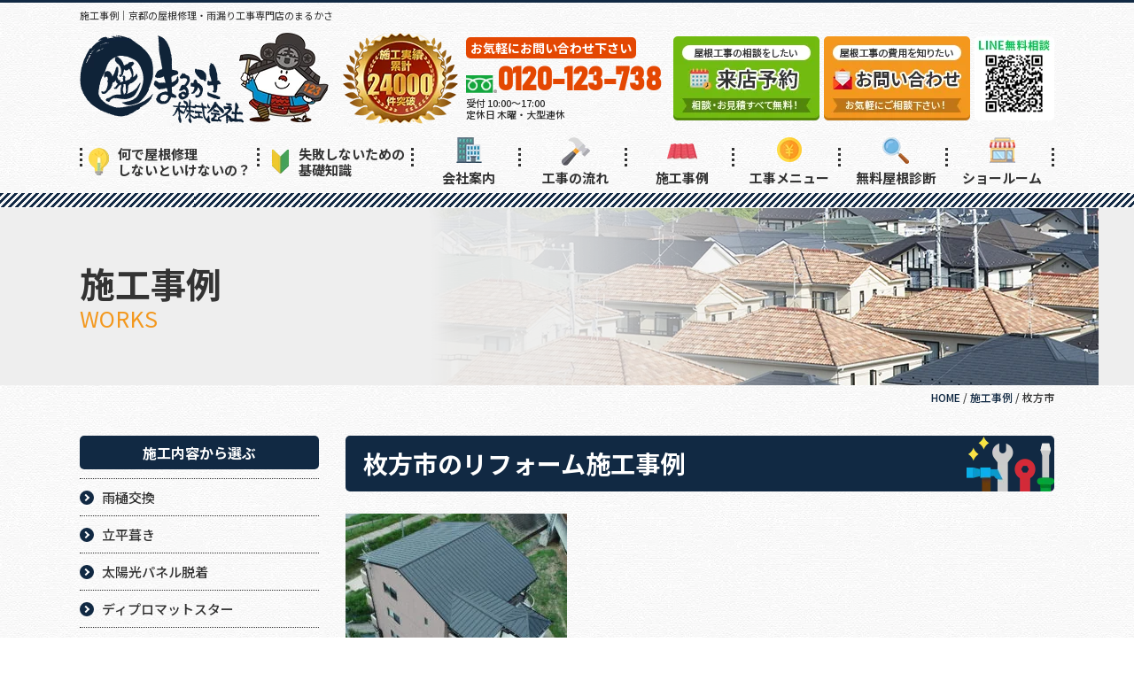

--- FILE ---
content_type: text/html; charset=UTF-8
request_url: https://marukasa-yane.com/works/works_area/%E6%9E%9A%E6%96%B9%E5%B8%82/
body_size: 15623
content:

<!DOCTYPE html>
<html>

<head>
	<meta charset="UTF-8">
	<meta http-equiv="X-UA-Compatible" content="IE=edge" />
	<meta name="viewport" content="width=device-width" />
	<title>枚方市｜施工事例｜京都の屋根修理・雨漏り工事専門店のまるかさ</title>
	<meta name="description" content="枚方市の施工事例です。宇治市・城陽市地域密着の屋根リフォーム・防災・雨漏り工事専門店まるかさ。宇治市・城陽市地域密着で急な雨漏りにも適切に対応致します。ショールーム来店・相談・診断無料！【お問い合わせはコチラ】0120-123-738" />
			<meta name="keywords" content="施工事例,外壁塗装,屋根塗装,サイディング,屋根,防水工事,雨漏り,住宅塗装,屋根塗装,住宅リフォーム塗装,宇治市,京都府,城陽市,まるかさ," />
		<meta name='robots' content='max-image-preview:large' />
	<style>img:is([sizes="auto" i], [sizes^="auto," i]) { contain-intrinsic-size: 3000px 1500px }</style>
	<link rel='dns-prefetch' href='//cdnjs.cloudflare.com' />
<script type="text/javascript">
/* <![CDATA[ */
window._wpemojiSettings = {"baseUrl":"https:\/\/s.w.org\/images\/core\/emoji\/16.0.1\/72x72\/","ext":".png","svgUrl":"https:\/\/s.w.org\/images\/core\/emoji\/16.0.1\/svg\/","svgExt":".svg","source":{"concatemoji":"https:\/\/marukasa-yane.com\/cms\/wp-includes\/js\/wp-emoji-release.min.js?ver=6.8.3"}};
/*! This file is auto-generated */
!function(s,n){var o,i,e;function c(e){try{var t={supportTests:e,timestamp:(new Date).valueOf()};sessionStorage.setItem(o,JSON.stringify(t))}catch(e){}}function p(e,t,n){e.clearRect(0,0,e.canvas.width,e.canvas.height),e.fillText(t,0,0);var t=new Uint32Array(e.getImageData(0,0,e.canvas.width,e.canvas.height).data),a=(e.clearRect(0,0,e.canvas.width,e.canvas.height),e.fillText(n,0,0),new Uint32Array(e.getImageData(0,0,e.canvas.width,e.canvas.height).data));return t.every(function(e,t){return e===a[t]})}function u(e,t){e.clearRect(0,0,e.canvas.width,e.canvas.height),e.fillText(t,0,0);for(var n=e.getImageData(16,16,1,1),a=0;a<n.data.length;a++)if(0!==n.data[a])return!1;return!0}function f(e,t,n,a){switch(t){case"flag":return n(e,"\ud83c\udff3\ufe0f\u200d\u26a7\ufe0f","\ud83c\udff3\ufe0f\u200b\u26a7\ufe0f")?!1:!n(e,"\ud83c\udde8\ud83c\uddf6","\ud83c\udde8\u200b\ud83c\uddf6")&&!n(e,"\ud83c\udff4\udb40\udc67\udb40\udc62\udb40\udc65\udb40\udc6e\udb40\udc67\udb40\udc7f","\ud83c\udff4\u200b\udb40\udc67\u200b\udb40\udc62\u200b\udb40\udc65\u200b\udb40\udc6e\u200b\udb40\udc67\u200b\udb40\udc7f");case"emoji":return!a(e,"\ud83e\udedf")}return!1}function g(e,t,n,a){var r="undefined"!=typeof WorkerGlobalScope&&self instanceof WorkerGlobalScope?new OffscreenCanvas(300,150):s.createElement("canvas"),o=r.getContext("2d",{willReadFrequently:!0}),i=(o.textBaseline="top",o.font="600 32px Arial",{});return e.forEach(function(e){i[e]=t(o,e,n,a)}),i}function t(e){var t=s.createElement("script");t.src=e,t.defer=!0,s.head.appendChild(t)}"undefined"!=typeof Promise&&(o="wpEmojiSettingsSupports",i=["flag","emoji"],n.supports={everything:!0,everythingExceptFlag:!0},e=new Promise(function(e){s.addEventListener("DOMContentLoaded",e,{once:!0})}),new Promise(function(t){var n=function(){try{var e=JSON.parse(sessionStorage.getItem(o));if("object"==typeof e&&"number"==typeof e.timestamp&&(new Date).valueOf()<e.timestamp+604800&&"object"==typeof e.supportTests)return e.supportTests}catch(e){}return null}();if(!n){if("undefined"!=typeof Worker&&"undefined"!=typeof OffscreenCanvas&&"undefined"!=typeof URL&&URL.createObjectURL&&"undefined"!=typeof Blob)try{var e="postMessage("+g.toString()+"("+[JSON.stringify(i),f.toString(),p.toString(),u.toString()].join(",")+"));",a=new Blob([e],{type:"text/javascript"}),r=new Worker(URL.createObjectURL(a),{name:"wpTestEmojiSupports"});return void(r.onmessage=function(e){c(n=e.data),r.terminate(),t(n)})}catch(e){}c(n=g(i,f,p,u))}t(n)}).then(function(e){for(var t in e)n.supports[t]=e[t],n.supports.everything=n.supports.everything&&n.supports[t],"flag"!==t&&(n.supports.everythingExceptFlag=n.supports.everythingExceptFlag&&n.supports[t]);n.supports.everythingExceptFlag=n.supports.everythingExceptFlag&&!n.supports.flag,n.DOMReady=!1,n.readyCallback=function(){n.DOMReady=!0}}).then(function(){return e}).then(function(){var e;n.supports.everything||(n.readyCallback(),(e=n.source||{}).concatemoji?t(e.concatemoji):e.wpemoji&&e.twemoji&&(t(e.twemoji),t(e.wpemoji)))}))}((window,document),window._wpemojiSettings);
/* ]]> */
</script>
<link rel='stylesheet' id='sbi_styles-css' href='https://marukasa-yane.com/cms/wp-content/plugins/instagram-feed/css/sbi-styles.min.css?ver=6.10.0' type='text/css' media='all' />
<style id='wp-emoji-styles-inline-css' type='text/css'>

	img.wp-smiley, img.emoji {
		display: inline !important;
		border: none !important;
		box-shadow: none !important;
		height: 1em !important;
		width: 1em !important;
		margin: 0 0.07em !important;
		vertical-align: -0.1em !important;
		background: none !important;
		padding: 0 !important;
	}
</style>
<link rel='stylesheet' id='wp-block-library-css' href='https://marukasa-yane.com/cms/wp-includes/css/dist/block-library/style.min.css?ver=6.8.3' type='text/css' media='all' />
<style id='classic-theme-styles-inline-css' type='text/css'>
/*! This file is auto-generated */
.wp-block-button__link{color:#fff;background-color:#32373c;border-radius:9999px;box-shadow:none;text-decoration:none;padding:calc(.667em + 2px) calc(1.333em + 2px);font-size:1.125em}.wp-block-file__button{background:#32373c;color:#fff;text-decoration:none}
</style>
<style id='global-styles-inline-css' type='text/css'>
:root{--wp--preset--aspect-ratio--square: 1;--wp--preset--aspect-ratio--4-3: 4/3;--wp--preset--aspect-ratio--3-4: 3/4;--wp--preset--aspect-ratio--3-2: 3/2;--wp--preset--aspect-ratio--2-3: 2/3;--wp--preset--aspect-ratio--16-9: 16/9;--wp--preset--aspect-ratio--9-16: 9/16;--wp--preset--color--black: #000000;--wp--preset--color--cyan-bluish-gray: #abb8c3;--wp--preset--color--white: #ffffff;--wp--preset--color--pale-pink: #f78da7;--wp--preset--color--vivid-red: #cf2e2e;--wp--preset--color--luminous-vivid-orange: #ff6900;--wp--preset--color--luminous-vivid-amber: #fcb900;--wp--preset--color--light-green-cyan: #7bdcb5;--wp--preset--color--vivid-green-cyan: #00d084;--wp--preset--color--pale-cyan-blue: #8ed1fc;--wp--preset--color--vivid-cyan-blue: #0693e3;--wp--preset--color--vivid-purple: #9b51e0;--wp--preset--gradient--vivid-cyan-blue-to-vivid-purple: linear-gradient(135deg,rgba(6,147,227,1) 0%,rgb(155,81,224) 100%);--wp--preset--gradient--light-green-cyan-to-vivid-green-cyan: linear-gradient(135deg,rgb(122,220,180) 0%,rgb(0,208,130) 100%);--wp--preset--gradient--luminous-vivid-amber-to-luminous-vivid-orange: linear-gradient(135deg,rgba(252,185,0,1) 0%,rgba(255,105,0,1) 100%);--wp--preset--gradient--luminous-vivid-orange-to-vivid-red: linear-gradient(135deg,rgba(255,105,0,1) 0%,rgb(207,46,46) 100%);--wp--preset--gradient--very-light-gray-to-cyan-bluish-gray: linear-gradient(135deg,rgb(238,238,238) 0%,rgb(169,184,195) 100%);--wp--preset--gradient--cool-to-warm-spectrum: linear-gradient(135deg,rgb(74,234,220) 0%,rgb(151,120,209) 20%,rgb(207,42,186) 40%,rgb(238,44,130) 60%,rgb(251,105,98) 80%,rgb(254,248,76) 100%);--wp--preset--gradient--blush-light-purple: linear-gradient(135deg,rgb(255,206,236) 0%,rgb(152,150,240) 100%);--wp--preset--gradient--blush-bordeaux: linear-gradient(135deg,rgb(254,205,165) 0%,rgb(254,45,45) 50%,rgb(107,0,62) 100%);--wp--preset--gradient--luminous-dusk: linear-gradient(135deg,rgb(255,203,112) 0%,rgb(199,81,192) 50%,rgb(65,88,208) 100%);--wp--preset--gradient--pale-ocean: linear-gradient(135deg,rgb(255,245,203) 0%,rgb(182,227,212) 50%,rgb(51,167,181) 100%);--wp--preset--gradient--electric-grass: linear-gradient(135deg,rgb(202,248,128) 0%,rgb(113,206,126) 100%);--wp--preset--gradient--midnight: linear-gradient(135deg,rgb(2,3,129) 0%,rgb(40,116,252) 100%);--wp--preset--font-size--small: 13px;--wp--preset--font-size--medium: 20px;--wp--preset--font-size--large: 36px;--wp--preset--font-size--x-large: 42px;--wp--preset--spacing--20: 0.44rem;--wp--preset--spacing--30: 0.67rem;--wp--preset--spacing--40: 1rem;--wp--preset--spacing--50: 1.5rem;--wp--preset--spacing--60: 2.25rem;--wp--preset--spacing--70: 3.38rem;--wp--preset--spacing--80: 5.06rem;--wp--preset--shadow--natural: 6px 6px 9px rgba(0, 0, 0, 0.2);--wp--preset--shadow--deep: 12px 12px 50px rgba(0, 0, 0, 0.4);--wp--preset--shadow--sharp: 6px 6px 0px rgba(0, 0, 0, 0.2);--wp--preset--shadow--outlined: 6px 6px 0px -3px rgba(255, 255, 255, 1), 6px 6px rgba(0, 0, 0, 1);--wp--preset--shadow--crisp: 6px 6px 0px rgba(0, 0, 0, 1);}:where(.is-layout-flex){gap: 0.5em;}:where(.is-layout-grid){gap: 0.5em;}body .is-layout-flex{display: flex;}.is-layout-flex{flex-wrap: wrap;align-items: center;}.is-layout-flex > :is(*, div){margin: 0;}body .is-layout-grid{display: grid;}.is-layout-grid > :is(*, div){margin: 0;}:where(.wp-block-columns.is-layout-flex){gap: 2em;}:where(.wp-block-columns.is-layout-grid){gap: 2em;}:where(.wp-block-post-template.is-layout-flex){gap: 1.25em;}:where(.wp-block-post-template.is-layout-grid){gap: 1.25em;}.has-black-color{color: var(--wp--preset--color--black) !important;}.has-cyan-bluish-gray-color{color: var(--wp--preset--color--cyan-bluish-gray) !important;}.has-white-color{color: var(--wp--preset--color--white) !important;}.has-pale-pink-color{color: var(--wp--preset--color--pale-pink) !important;}.has-vivid-red-color{color: var(--wp--preset--color--vivid-red) !important;}.has-luminous-vivid-orange-color{color: var(--wp--preset--color--luminous-vivid-orange) !important;}.has-luminous-vivid-amber-color{color: var(--wp--preset--color--luminous-vivid-amber) !important;}.has-light-green-cyan-color{color: var(--wp--preset--color--light-green-cyan) !important;}.has-vivid-green-cyan-color{color: var(--wp--preset--color--vivid-green-cyan) !important;}.has-pale-cyan-blue-color{color: var(--wp--preset--color--pale-cyan-blue) !important;}.has-vivid-cyan-blue-color{color: var(--wp--preset--color--vivid-cyan-blue) !important;}.has-vivid-purple-color{color: var(--wp--preset--color--vivid-purple) !important;}.has-black-background-color{background-color: var(--wp--preset--color--black) !important;}.has-cyan-bluish-gray-background-color{background-color: var(--wp--preset--color--cyan-bluish-gray) !important;}.has-white-background-color{background-color: var(--wp--preset--color--white) !important;}.has-pale-pink-background-color{background-color: var(--wp--preset--color--pale-pink) !important;}.has-vivid-red-background-color{background-color: var(--wp--preset--color--vivid-red) !important;}.has-luminous-vivid-orange-background-color{background-color: var(--wp--preset--color--luminous-vivid-orange) !important;}.has-luminous-vivid-amber-background-color{background-color: var(--wp--preset--color--luminous-vivid-amber) !important;}.has-light-green-cyan-background-color{background-color: var(--wp--preset--color--light-green-cyan) !important;}.has-vivid-green-cyan-background-color{background-color: var(--wp--preset--color--vivid-green-cyan) !important;}.has-pale-cyan-blue-background-color{background-color: var(--wp--preset--color--pale-cyan-blue) !important;}.has-vivid-cyan-blue-background-color{background-color: var(--wp--preset--color--vivid-cyan-blue) !important;}.has-vivid-purple-background-color{background-color: var(--wp--preset--color--vivid-purple) !important;}.has-black-border-color{border-color: var(--wp--preset--color--black) !important;}.has-cyan-bluish-gray-border-color{border-color: var(--wp--preset--color--cyan-bluish-gray) !important;}.has-white-border-color{border-color: var(--wp--preset--color--white) !important;}.has-pale-pink-border-color{border-color: var(--wp--preset--color--pale-pink) !important;}.has-vivid-red-border-color{border-color: var(--wp--preset--color--vivid-red) !important;}.has-luminous-vivid-orange-border-color{border-color: var(--wp--preset--color--luminous-vivid-orange) !important;}.has-luminous-vivid-amber-border-color{border-color: var(--wp--preset--color--luminous-vivid-amber) !important;}.has-light-green-cyan-border-color{border-color: var(--wp--preset--color--light-green-cyan) !important;}.has-vivid-green-cyan-border-color{border-color: var(--wp--preset--color--vivid-green-cyan) !important;}.has-pale-cyan-blue-border-color{border-color: var(--wp--preset--color--pale-cyan-blue) !important;}.has-vivid-cyan-blue-border-color{border-color: var(--wp--preset--color--vivid-cyan-blue) !important;}.has-vivid-purple-border-color{border-color: var(--wp--preset--color--vivid-purple) !important;}.has-vivid-cyan-blue-to-vivid-purple-gradient-background{background: var(--wp--preset--gradient--vivid-cyan-blue-to-vivid-purple) !important;}.has-light-green-cyan-to-vivid-green-cyan-gradient-background{background: var(--wp--preset--gradient--light-green-cyan-to-vivid-green-cyan) !important;}.has-luminous-vivid-amber-to-luminous-vivid-orange-gradient-background{background: var(--wp--preset--gradient--luminous-vivid-amber-to-luminous-vivid-orange) !important;}.has-luminous-vivid-orange-to-vivid-red-gradient-background{background: var(--wp--preset--gradient--luminous-vivid-orange-to-vivid-red) !important;}.has-very-light-gray-to-cyan-bluish-gray-gradient-background{background: var(--wp--preset--gradient--very-light-gray-to-cyan-bluish-gray) !important;}.has-cool-to-warm-spectrum-gradient-background{background: var(--wp--preset--gradient--cool-to-warm-spectrum) !important;}.has-blush-light-purple-gradient-background{background: var(--wp--preset--gradient--blush-light-purple) !important;}.has-blush-bordeaux-gradient-background{background: var(--wp--preset--gradient--blush-bordeaux) !important;}.has-luminous-dusk-gradient-background{background: var(--wp--preset--gradient--luminous-dusk) !important;}.has-pale-ocean-gradient-background{background: var(--wp--preset--gradient--pale-ocean) !important;}.has-electric-grass-gradient-background{background: var(--wp--preset--gradient--electric-grass) !important;}.has-midnight-gradient-background{background: var(--wp--preset--gradient--midnight) !important;}.has-small-font-size{font-size: var(--wp--preset--font-size--small) !important;}.has-medium-font-size{font-size: var(--wp--preset--font-size--medium) !important;}.has-large-font-size{font-size: var(--wp--preset--font-size--large) !important;}.has-x-large-font-size{font-size: var(--wp--preset--font-size--x-large) !important;}
:where(.wp-block-post-template.is-layout-flex){gap: 1.25em;}:where(.wp-block-post-template.is-layout-grid){gap: 1.25em;}
:where(.wp-block-columns.is-layout-flex){gap: 2em;}:where(.wp-block-columns.is-layout-grid){gap: 2em;}
:root :where(.wp-block-pullquote){font-size: 1.5em;line-height: 1.6;}
</style>
<link rel='stylesheet' id='contact-form-7-css' href='https://marukasa-yane.com/cms/wp-content/plugins/contact-form-7/includes/css/styles.css?ver=6.1.3' type='text/css' media='all' />
<link rel='stylesheet' id='responsive-lightbox-swipebox-css' href='https://marukasa-yane.com/cms/wp-content/plugins/responsive-lightbox/assets/swipebox/swipebox.min.css?ver=1.5.2' type='text/css' media='all' />
<link rel='stylesheet' id='toc-screen-css' href='https://marukasa-yane.com/cms/wp-content/plugins/table-of-contents-plus/screen.min.css?ver=2411.1' type='text/css' media='all' />
<link rel='stylesheet' id='wp-pagenavi-css' href='https://marukasa-yane.com/cms/wp-content/plugins/wp-pagenavi/pagenavi-css.css?ver=2.70' type='text/css' media='all' />
<link rel='stylesheet' id='jquery-ui-smoothness-css' href='https://marukasa-yane.com/cms/wp-content/plugins/contact-form-7/includes/js/jquery-ui/themes/smoothness/jquery-ui.min.css?ver=1.12.1' type='text/css' media='screen' />
<script type="text/javascript" src="//cdnjs.cloudflare.com/ajax/libs/jquery/3.6.0/jquery.min.js?ver=3.6.0" id="jquery-js"></script>
<script type="text/javascript" src="https://marukasa-yane.com/cms/wp-content/plugins/responsive-lightbox/assets/swipebox/jquery.swipebox.min.js?ver=1.5.2" id="responsive-lightbox-swipebox-js"></script>
<script type="text/javascript" src="https://marukasa-yane.com/cms/wp-includes/js/underscore.min.js?ver=1.13.7" id="underscore-js"></script>
<script type="text/javascript" src="https://marukasa-yane.com/cms/wp-content/plugins/responsive-lightbox/assets/infinitescroll/infinite-scroll.pkgd.min.js?ver=4.0.1" id="responsive-lightbox-infinite-scroll-js"></script>
<script type="text/javascript" id="responsive-lightbox-js-before">
/* <![CDATA[ */
var rlArgs = {"script":"swipebox","selector":"lightbox","customEvents":"","activeGalleries":true,"animation":true,"hideCloseButtonOnMobile":false,"removeBarsOnMobile":false,"hideBars":true,"hideBarsDelay":5000,"videoMaxWidth":1080,"useSVG":true,"loopAtEnd":false,"woocommerce_gallery":false,"ajaxurl":"https:\/\/marukasa-yane.com\/cms\/wp-admin\/admin-ajax.php","nonce":"5382287710","preview":false,"postId":11574,"scriptExtension":false};
/* ]]> */
</script>
<script type="text/javascript" src="https://marukasa-yane.com/cms/wp-content/plugins/responsive-lightbox/js/front.js?ver=2.5.3" id="responsive-lightbox-js"></script>
<link rel="https://api.w.org/" href="https://marukasa-yane.com/wp-json/" /><link rel="alternate" title="JSON" type="application/json" href="https://marukasa-yane.com/wp-json/wp/v2/works_area/117" /><link rel="icon" href="https://marukasa-yane.com/cms/wp-content/uploads/2021/09/contactL_img01.png" sizes="32x32" />
<link rel="icon" href="https://marukasa-yane.com/cms/wp-content/uploads/2021/09/contactL_img01.png" sizes="192x192" />
<link rel="apple-touch-icon" href="https://marukasa-yane.com/cms/wp-content/uploads/2021/09/contactL_img01.png" />
<meta name="msapplication-TileImage" content="https://marukasa-yane.com/cms/wp-content/uploads/2021/09/contactL_img01.png" />
	<meta name="format-detection" content="telephone=no" />
<!-- *** stylesheet *** -->
	<link rel="stylesheet" media="all" href="https://marukasa-yane.com/cms/wp-content/themes/marukasa-yane/style.css?1763011475" />
<link href="https://use.fontawesome.com/releases/v5.6.1/css/all.css" rel="stylesheet">
<!-- *** javascript *** -->
<script>
	(function(d) {
		var config = {
				kitId: 'jnr0dcv',
				scriptTimeout: 3000,
				async: true
			},
			h = d.documentElement,
			t = setTimeout(function() {
				h.className = h.className.replace(/\bwf-loading\b/g, "") + " wf-inactive";
			}, config.scriptTimeout),
			tk = d.createElement("script"),
			f = false,
			s = d.getElementsByTagName("script")[0],
			a;
		h.className += " wf-loading";
		tk.src = 'https://use.typekit.net/' + config.kitId + '.js';
		tk.async = true;
		tk.onload = tk.onreadystatechange = function() {
			a = this.readyState;
			if (f || a && a != "complete" && a != "loaded") return;
			f = true;
			clearTimeout(t);
			try {
				Typekit.load(config)
			} catch (e) {}
		};
		s.parentNode.insertBefore(tk, s)
	})(document);
</script>
<script src="https://marukasa-yane.com/cms/wp-content/themes/marukasa-yane/js/Chart.js"></script>
<script src="https://marukasa-yane.com/cms/wp-content/themes/marukasa-yane/js/jquery.dotdotdot.min.js"></script>
<script src="https://marukasa-yane.com/cms/wp-content/themes/marukasa-yane/js/excanvas.js"></script>
<script src="https://marukasa-yane.com/cms/wp-content/themes/marukasa-yane/js/jquery.heightLine.js"></script>
<script src="https://marukasa-yane.com/cms/wp-content/themes/marukasa-yane/js/doubletaptogo.js"></script>
<script src="https://marukasa-yane.com/cms/wp-content/themes/marukasa-yane/js/conf.js"></script>
	<script src="https://marukasa-yane.com/cms/wp-content/themes/marukasa-yane/js/heightLineSetting.js"></script>
	<link href="https://marukasa-yane.com/cms/wp-content/themes/marukasa-yane/css/colorbox.css" rel="stylesheet">
	<script src="https://marukasa-yane.com/cms/wp-content/themes/marukasa-yane/js/jquery.colorbox.js"></script>
			<script>
			$(document).ready(function() {
				$(".colorboxiframe").colorbox({
					iframe: true,
					width: "860px",
					height: "80%"
				});
			});
		</script>
	<script>
	(function(d) {
		var config = {
				kitId: 'gqq8tdu',
				scriptTimeout: 3000,
				async: true
			},
			h = d.documentElement,
			t = setTimeout(function() {
				h.className = h.className.replace(/\bwf-loading\b/g, "") + " wf-inactive";
			}, config.scriptTimeout),
			tk = d.createElement("script"),
			f = false,
			s = d.getElementsByTagName("script")[0],
			a;
		h.className += " wf-loading";
		tk.src = 'https://use.typekit.net/' + config.kitId + '.js';
		tk.async = true;
		tk.onload = tk.onreadystatechange = function() {
			a = this.readyState;
			if (f || a && a != "complete" && a != "loaded") return;
			f = true;
			clearTimeout(t);
			try {
				Typekit.load(config)
			} catch (e) {}
		};
		s.parentNode.insertBefore(tk, s)
	})(document);
</script>

<link href="https://fonts.googleapis.com/css2?family=Noto+Sans+JP:wght@100;300;400;500;700;900&display=swap" rel="stylesheet">
<link href="https://fonts.googleapis.com/css?family=Anton" rel="stylesheet">
<!-- *** googleanalytics *** -->
<!-- Google Tag Manager -->
<script>(function(w,d,s,l,i){w[l]=w[l]||[];w[l].push({'gtm.start':
new Date().getTime(),event:'gtm.js'});var f=d.getElementsByTagName(s)[0],
j=d.createElement(s),dl=l!='dataLayer'?'&l='+l:'';j.async=true;j.src=
'https://www.googletagmanager.com/gtm.js?id='+i+dl;f.parentNode.insertBefore(j,f);
})(window,document,'script','dataLayer','GTM-W7P6W6N');</script>
<!-- End Google Tag Manager -->
<!-- *** /googleanalytics *** -->
</head>

<body data-rsssl=1 id="works" >
	<!-- Google Tag Manager (noscript) -->
	<noscript><iframe src="https://www.googletagmanager.com/ns.html?id=GTM-W7P6W6N" height="0" width="0" style="display:none;visibility:hidden"></iframe></noscript>
	<!-- End Google Tag Manager (noscript) -->
			<header class="nHeader">
			<div class="htxt">
				<div class="inner">
											<p><strong>施工事例｜京都の屋根修理・雨漏り工事専門店のまるかさ</strong></p>
									</div>
			</div>
			
			<div class="spmenubtn spblock">
				<a href="javascript:switchMenu();">
					<span></span>
					<span></span>
					<span></span>
					<span>MENU</span>
				</a>
			</div>
			<div class="inner">
								<a class="hdrLogo" href="https://marukasa-yane.com/"><img src="https://marukasa-yane.com/cms/wp-content/uploads/2021/09/hlogo.png" alt="宇治市の屋根工事・防災・雨漏り専門店は屋根工事・防災・雨漏り専門店 まるかさ" class="logo01" /></a>
									<div class="hdrCntBox">
						<img src="https://marukasa-yane.com/cms/wp-content/uploads/2023/11/medal.png" alt="屋根工事・防災・雨漏り専門店 まるかさ" class="logo02" />						<div class="hdrContact">
							<p class="contactCatch">お気軽にお問い合わせ下さい</p>
							<p class="tel"><span class="tel-link fdl">0120-123-738</span>受付 10:00～17:00<br>定休日 木曜・大型連休</p>
						</div>
						<ul class="hdrBnr">
							<li><a href="https://marukasa-yane.com/showroom/"><img src="https://marukasa-yane.com/cms/wp-content/themes/marukasa-yane/img/hdr_bnr_reserve01.png" alt="屋根工事の相談がしたい ショールーム来店予約"></a></li>
							<li><a href="https://marukasa-yane.com/contact/"><img src="https://marukasa-yane.com/cms/wp-content/themes/marukasa-yane/img/hdr_bnr_contact01.png" alt="屋根工事の費用を知りたい 見積依頼"></a></li>
							<li><a href="https://page.line.me/?accountId=541haruv" target="_blank"><img src="https://marukasa-yane.com/cms/wp-content/themes/marukasa-yane/img/img_line00.png" alt="LINE無料相談"></a></li>
						</ul>
					</div>
							</div>
			<nav>
    <ul id="gNav">
    <li class="gnav01"><a href="https://marukasa-yane.com/why/"><img src="https://marukasa-yane.com/cms/wp-content/themes/marukasa-yane/img/ico_g01.png" alt="">何で屋根修理<br>しないといけないの？</a></li>
    <li class="gnav02"><a href="https://marukasa-yane.com/beginner/"><img src="https://marukasa-yane.com/cms/wp-content/themes/marukasa-yane/img/ico_g02.png" alt="">失敗しないための<br>基礎知識</a></li>
    <li class="gnav03"><a href="https://marukasa-yane.com/corporate/"><img src="https://marukasa-yane.com/cms/wp-content/themes/marukasa-yane/img/ico_g03.png" alt="">会社案内</a></li>
    <li class="gnav04"><a href="https://marukasa-yane.com/flow/"><img src="https://marukasa-yane.com/cms/wp-content/themes/marukasa-yane/img/ico_g04.png" alt="">工事の流れ</a></li>
    <li class="gnav05"><a href="https://marukasa-yane.com/works/"><img src="https://marukasa-yane.com/cms/wp-content/themes/marukasa-yane/img/ico_g05.png" alt="">施工事例</a></li>
    <li class="gnav06"><a href="https://marukasa-yane.com/menu/"><img src="https://marukasa-yane.com/cms/wp-content/themes/marukasa-yane/img/ico_g06.png" alt="">工事メニュー</a>
    <ul class="dropMenu">
                </ul>
    </li>
    <li class="gnav07"><a href="https://marukasa-yane.com/diagnosis/"><img src="https://marukasa-yane.com/cms/wp-content/themes/marukasa-yane/img/ico_g07.png" alt="">無料屋根診断</a></li>
    <li class="gnav08"><a href="https://marukasa-yane.com/showroom/"><img src="https://marukasa-yane.com/cms/wp-content/themes/marukasa-yane/img/ico_g08.png" alt="">ショールーム</a></li>
    </ul>
</nav>
		</header>

											<div id="pageTitle">
				<div class="inner" style="background:url(https://marukasa-yane.com/cms/wp-content/uploads/2020/10/roof-2.png);">
					<h1>施工事例<span>WORKS</span></h1>
				</div>
			</div>
							<div id="pagePath">
					<p><!-- Breadcrumb NavXT 7.4.1 -->
<span property="itemListElement" typeof="ListItem"><a property="item" typeof="WebPage" title="Go to 京都の屋根修理・雨漏り工事専門店のまるかさ." href="https://marukasa-yane.com" class="home" ><span property="name">HOME</span></a><meta property="position" content="1"></span> / <span property="itemListElement" typeof="ListItem"><a property="item" typeof="WebPage" title="Go to 施工事例." href="https://marukasa-yane.com/works/" class="archive post-works-archive" ><span property="name">施工事例</span></a><meta property="position" content="2"></span> / <span property="itemListElement" typeof="ListItem"><span property="name">枚方市</span><meta property="position" content="3"></span></p>
				</div>
					
		<div id="contents">
						<section id="main" >
			<!-- /header.php ヘッダー -->
<!-- archive.php アーカイブページテンプレート -->

<!-- worksL.php -->

		
<article>
	<div class="archiveList worksBox textCenter">
		<h2>枚方市のリフォーム施工事例</h2>
					<ul>
														<li>
						<a href="https://marukasa-yane.com/works/11574/">
							<img src="https://marukasa-yane.com/cms/wp-content/uploads/2024/04/96FB7E5B-9758-4DF4-B724-B7CB4260EEC0-scaled-e1713676921953-250x250.jpg" alt="５階建てマンションの屋根カバー・外壁塗装・防水工事　防水シート屋根？からジョイント立平へ" class="thumbImg">
							<div class="ttlBox">
								<h3>５階建てマンションの屋根カバー・外壁塗装・防水工事　防水シート屋根？からジョイント立平へ</h3>
								<p class="subtxt">大阪府枚方市　Fマンション</p>
								<p class="btnDetail">詳しくはこちら</p>
							</div>
						</a>
					</li>
							</ul>

			</div>
	
			<hr>
			</article>


<!-- /worksL.php -->
<!-- msgBox.php -->
<article>
	<div id="message" class="msgBox">
		<h2>まるかさのホームページへようこそ</h2>
					
				<div class="msgInfo">
											<p class="msgPics">
																							<img src="https://marukasa-yane.com/cms/wp-content/uploads/2021/09/ceo.jpg" alt="笠原 亨">
													</p>
					
					<div class="textRight">
						<h5>株式会社まるかさ</h5>
						<p><span>代表取締役</span>笠原 亨<br>
							<span class="en">TORU KASAHARA</span>
						</p>
					</div>
				</div>

				<p>弊社は、おかげ様で屋根修理、外壁塗装の施工会社として創業し、22年目を迎えました。<br />
創業当初は、瓦屋根修理を主に施工する「笠原屋根工事」から始まりました。<br />
お客様からのご依頼により、さまざまな工事現場を経験させて頂く事ができ、板金・スレートなど屋根修理全般から樋、社寺仏閣外壁工事（サイディング）まで幅を広げてきました。<br />
そして、2011年「まるかさ株式会社」として法人になり屋根修理だけという概念に拘らず、ソーラーパネル設置などその時代の必要に応じて、新しい事にチャレンジしてきました。<br />
とは言っても、「まるかさ」はまだまだ若い会社です。<br />
伝統技術を重んじながらも次世代に継なげられる新しい技術に創意工夫をしながら経営理念でもある「暮らしに役立つ家づくり業」をこれからもお客様に提案していきます。</p>


								</div>



</article>
<!-- /msgBox.php --><!-- reserveL.php -->
<p class="bnrBox">
    <a href="https://marukasa-yane.com/showroom/">
            <img src="https://marukasa-yane.com/cms/wp-content/themes/marukasa-yane/img/main_bnr_reserve.png" alt="ご来店予約">
    </a>
</p>
<!-- /reserveL.php --><!-- contactL.php -->
<div class="contactBox">
<h2>診断無料</h2>
<div class="telBox">
        <p class="tel"><span class="fdl"><a href="javascript:void(0);" class="show-modal">0120-123-738</a></span>        受付 10:00～17:00 <br class="spblock">定休日 木曜・大型連休    <strong>お電話でのご依頼もお気軽にどうぞ</strong></p>
    <a href="https://marukasa-yane.com/diagnosis/" class="btn"><img src="https://marukasa-yane.com/cms/wp-content/themes/marukasa-yane/img/ico_conform.png" alt="">無料診断依頼<br>メールフォーム</a>
</div>
</div>
<!-- /contactL.php -->
<!-- /archive.php アーカイブページテンプレート -->
<!-- footer.php フッター -->
    <!-- mainMenuL.php -->
<h2>屋根修理工事のお役立ち情報</h2>
<div class="mainMenuL">
<ul>
    <li>
        <h3>業者の選び方</h3>
                                <ul>
                                                <li><a href="https://marukasa-yane.com/point/first/">屋根修理が初めての方へ</a></li>
                                                <li><a href="https://marukasa-yane.com/point/advantage/">まるかさの強み</a></li>
                                                <li><a href="https://marukasa-yane.com/point/reason/">宇治市・城陽市の皆様に選ばれる理由</a></li>
                                                <li><a href="https://marukasa-yane.com/point/select/">屋根修理専門店を選ぶべき理由</a></li>
                                                <li><a href="https://marukasa-yane.com/point/report/">丁寧な診断報告書・屋根修理調査で選ぶ</a></li>
                                                <li><a href="https://marukasa-yane.com/point/community/">地域密着の会社を選ぶ</a></li>
                                                <li><a href="https://marukasa-yane.com/point/workspower/">地域密着の施工実績で選ぶ</a></li>
                                                <li><a href="https://marukasa-yane.com/point/warranty/">施工保証で選ぶ</a></li>
                                                <li><a href="https://marukasa-yane.com/point/price/">見積金額が明瞭な会社を選ぶ</a></li>
                                                </ul>
                        </li>
    <li>
        <h3>失敗しないための基礎知識</h3>
                                    <ul>
                                                <li><a href="https://marukasa-yane.com/beginner/parts/">各部位の名称</a></li>
                                                <li><a href="https://marukasa-yane.com/beginner/type/">屋根材の種類</a></li>
                                                <li><a href="https://marukasa-yane.com/beginner/roofing/">ルーフィング</a></li>
                                                <li><a href="https://marukasa-yane.com/beginner/slope/">屋根の勾配とは</a></li>
                                                <li><a href="https://marukasa-yane.com/beginner/asbestos/">アスベスト含有屋根</a></li>
                                                <li><a href="https://marukasa-yane.com/beginner/importance-waterproofing/">防水の重要性</a></li>
                                                <li><a href="https://marukasa-yane.com/beginner/durability/">屋根材の耐久性・遮熱性</a></li>
                                                <li><a href="https://marukasa-yane.com/beginner/droneservice/">ドローン診断の必要性</a></li>
                                                <li><a href="https://marukasa-yane.com/beginner/maintenance/">屋根のメンテナンスサイクル</a></li>
                                                </ul>
                    
    </li>
    <li>
        <h3>知っておきたい屋根工事</h3>
        <ul>
        <li><a href="https://marukasa-yane.com/why/">なんで屋根修理しないといけないの？</a></li>
        <li><a href="https://marukasa-yane.com/insurance/">火災保険活用０円リフォーム</a></li>
        </ul>
    </li>

    <li>
        <h3>屋根工事を更に詳しく！</h3>
        <ul>
        <li><a href="https://marukasa-yane.com/menu/">工事メニュー</a></li>
        <li><a href="https://marukasa-yane.com/flow/">工事の流れ</a></li>
        </ul>
    </li>

    <li>
        <h3>まるかさについて</h3>
        <ul>
        <li><a href="https://marukasa-yane.com/corporate/">会社概要</a></li>
        <li><a href="https://marukasa-yane.com/showroom/">ショールーム</a></li>
        <li><a href="https://marukasa-yane.com/staff/">スタッフ紹介</a></li>
        <li><a href="https://marukasa-yane.com/works/">施工事例</a></li>
        <li><a href="https://marukasa-yane.com/voice/">お客様の声</a></li>
        <li><a href="https://marukasa-yane.com/blog/">現場ブログ</a></li>
        <!-- <li><a href="https://marukasa-yane.com/faq/">よくあるご質問</a></li> -->
        </ul>
    </li>
    <li>
        <h3>診断・お見積り依頼はこちら</h3>
        <ul>
        <li><a href="https://marukasa-yane.com/contact/">お見積り・お問い合わせ</a></li>
        <li><a href="https://marukasa-yane.com/diagnosis/">無料屋根診断</a></li>
        <li><a href="https://marukasa-yane.com/rainleaking/">雨漏り診断</a></li>
        </ul>
    </li>


</ul>
</div>
<!-- /mainMenuL.php -->
</section>
<!--/#main-->


            <!-- sidebar.php サイドバー -->
<section id="side">

<article>
    <div class="sideCategory">
        <h3>施工内容から選ぶ</h3>
        <ul>
            	<li class="cat-item cat-item-156"><a href="https://marukasa-yane.com/works/works_tax/%e9%9b%a8%e6%a8%8b%e4%ba%a4%e6%8f%9b/">雨樋交換</a>
</li>
	<li class="cat-item cat-item-154"><a href="https://marukasa-yane.com/works/works_tax/%e7%ab%8b%e5%b9%b3%e8%91%ba%e3%81%8d/">立平葺き</a>
</li>
	<li class="cat-item cat-item-153"><a href="https://marukasa-yane.com/works/works_tax/%e5%a4%aa%e9%99%bd%e5%85%89%e3%83%91%e3%83%8d%e3%83%ab%e8%84%b1%e7%9d%80/">太陽光パネル脱着</a>
</li>
	<li class="cat-item cat-item-152"><a href="https://marukasa-yane.com/works/works_tax/%e3%83%87%e3%82%a3%e3%83%97%e3%83%ad%e3%83%9e%e3%83%83%e3%83%88%e3%82%b9%e3%82%bf%e3%83%bc/">ディプロマットスター</a>
</li>
	<li class="cat-item cat-item-150"><a href="https://marukasa-yane.com/works/works_tax/%e7%ac%a0%e6%9c%a8%e5%b7%a5%e4%ba%8b/">笠木工事</a>
</li>
	<li class="cat-item cat-item-149"><a href="https://marukasa-yane.com/works/works_tax/%ef%bd%92%ef%bd%8f%ef%bd%8f%ef%bd%87%ef%bd%81/">ＲＯＯＧＡ</a>
</li>
	<li class="cat-item cat-item-148"><a href="https://marukasa-yane.com/works/works_tax/%e6%a3%9f%e7%a9%8d%e3%81%bf%e6%9b%bf%e3%81%88/">棟積み替え</a>
</li>
	<li class="cat-item cat-item-147"><a href="https://marukasa-yane.com/works/works_tax/%e6%a3%9f%e8%bb%bd%e9%87%8f%e5%8c%96/">棟軽量化</a>
</li>
	<li class="cat-item cat-item-146"><a href="https://marukasa-yane.com/works/works_tax/%e9%9b%a8%e6%a8%8b%e6%8e%83%e9%99%a4/">雨樋掃除</a>
</li>
	<li class="cat-item cat-item-145"><a href="https://marukasa-yane.com/works/works_tax/%e8%90%bd%e3%81%a1%e8%91%89%e9%99%a4%e3%81%91%e3%83%8d%e3%83%83%e3%83%88/">落ち葉除けネット</a>
</li>
	<li class="cat-item cat-item-144"><a href="https://marukasa-yane.com/works/works_tax/%e3%82%ab%e3%83%a9%e3%83%bc%e3%83%99%e3%82%b9%e3%83%88/">カラーベスト</a>
</li>
	<li class="cat-item cat-item-143"><a href="https://marukasa-yane.com/works/works_tax/%e6%b8%a9%e6%b0%b4%e5%99%a8%e6%92%a4%e5%8e%bb/">温水器撤去</a>
</li>
	<li class="cat-item cat-item-142"><a href="https://marukasa-yane.com/works/works_tax/%e3%83%87%e3%82%b6%e3%82%a4%e3%83%b3%e6%9d%bf%e9%87%91/">デザイン板金</a>
</li>
	<li class="cat-item cat-item-138"><a href="https://marukasa-yane.com/works/works_tax/%e5%9e%82%e6%9c%a8%e4%ba%a4%e6%8f%9b/">垂木交換</a>
</li>
	<li class="cat-item cat-item-137"><a href="https://marukasa-yane.com/works/works_tax/%e6%9c%a8%e9%83%a8%e5%a1%97%e8%a3%85/">木部塗装</a>
</li>
	<li class="cat-item cat-item-136"><a href="https://marukasa-yane.com/works/works_tax/%e3%83%99%e3%83%a9%e3%83%b3%e3%83%80%e9%98%b2%e6%b0%b4/">ベランダ防水</a>
</li>
	<li class="cat-item cat-item-135"><a href="https://marukasa-yane.com/works/works_tax/%e3%83%99%e3%83%a9%e3%83%b3%e3%83%80%e6%96%b0%e8%a8%ad/">ベランダ新設</a>
</li>
	<li class="cat-item cat-item-134"><a href="https://marukasa-yane.com/works/works_tax/%e3%83%ab%e3%83%bc%e3%82%ac/">ルーガ</a>
</li>
	<li class="cat-item cat-item-17"><a href="https://marukasa-yane.com/works/works_tax/cover/">屋根カバー工法</a>
</li>
	<li class="cat-item cat-item-67"><a href="https://marukasa-yane.com/works/works_tax/reroofing/">屋根葺き替え工事</a>
</li>
	<li class="cat-item cat-item-100"><a href="https://marukasa-yane.com/works/works_tax/%e9%9b%a8%e6%bc%8f%e3%82%8a%e4%bf%ae%e7%b9%95%e5%b7%a5%e4%ba%8b/">雨漏り修繕工事</a>
</li>
	<li class="cat-item cat-item-20"><a href="https://marukasa-yane.com/works/works_tax/sheetmetal/">板金工事</a>
</li>
	<li class="cat-item cat-item-75"><a href="https://marukasa-yane.com/works/works_tax/%e5%b1%8b%e6%a0%b9%e4%bf%ae%e7%b9%95%e5%b7%a5%e4%ba%8b/">屋根修繕工事</a>
</li>
	<li class="cat-item cat-item-21"><a href="https://marukasa-yane.com/works/works_tax/raingutter/">雨樋工事</a>
</li>
	<li class="cat-item cat-item-92"><a href="https://marukasa-yane.com/works/works_tax/%e5%b1%8b%e6%a0%b9%e8%91%ba%e6%9b%bf/">屋根葺替</a>
</li>
	<li class="cat-item cat-item-96"><a href="https://marukasa-yane.com/works/works_tax/%e5%a4%96%e5%a3%81%e5%a1%97%e8%a3%85/">外壁塗装</a>
</li>
	<li class="cat-item cat-item-102"><a href="https://marukasa-yane.com/works/works_tax/%e3%81%9d%e3%81%ae%e4%bb%96%e5%b7%a5%e4%ba%8b/">その他工事</a>
</li>
	<li class="cat-item cat-item-19"><a href="https://marukasa-yane.com/works/works_tax/stycco/">漆喰工事</a>
</li>
	<li class="cat-item cat-item-123"><a href="https://marukasa-yane.com/works/works_tax/%e3%82%b3%e3%83%bc%e3%82%ad%e3%83%b3%e3%82%b0%e5%b7%a5%e4%ba%8b/">コーキング工事</a>
</li>
	<li class="cat-item cat-item-22"><a href="https://marukasa-yane.com/works/works_tax/waterproofing/">防水工事</a>
</li>
	<li class="cat-item cat-item-131"><a href="https://marukasa-yane.com/works/works_tax/%e3%82%b9%e3%83%bc%e3%83%91%e3%83%bc%e3%82%ac%e3%83%ab%e3%83%86%e3%82%af%e3%83%88/">スーパーガルテクト</a>
</li>
	<li class="cat-item cat-item-76"><a href="https://marukasa-yane.com/works/works_tax/%e5%a4%96%e5%a3%81%e4%bf%ae%e7%b9%95%e5%b7%a5%e4%ba%8b/">外壁修繕工事</a>
</li>
	<li class="cat-item cat-item-109"><a href="https://marukasa-yane.com/works/works_tax/%e3%82%b5%e3%83%bc%e3%83%a2%e3%83%90%e3%83%aa%e3%82%a2/">サーモバリア</a>
</li>
	<li class="cat-item cat-item-91"><a href="https://marukasa-yane.com/works/works_tax/wallpaint/">屋根塗装</a>
</li>
	<li class="cat-item cat-item-125"><a href="https://marukasa-yane.com/works/works_tax/%e4%bb%98%e5%b1%9e%e9%83%a8%e5%a1%97%e8%a3%85/">付属部塗装</a>
</li>
	<li class="cat-item cat-item-116"><a href="https://marukasa-yane.com/works/works_tax/%e9%81%ae%e7%86%b1%e3%82%b7%e3%83%bc%e3%83%88/">遮熱シート</a>
</li>
	<li class="cat-item cat-item-112"><a href="https://marukasa-yane.com/works/works_tax/%e6%b3%a2%e6%9d%bf%e5%b7%a5%e4%ba%8b/">波板工事</a>
</li>
	<li class="cat-item cat-item-132"><a href="https://marukasa-yane.com/works/works_tax/%e4%b8%80%e9%96%83/">一閃</a>
</li>
	<li class="cat-item cat-item-124"><a href="https://marukasa-yane.com/works/works_tax/%e5%b1%8b%e6%a0%b9%e4%b8%8b%e5%9c%b0%e4%ba%a4%e6%8f%9b/">屋根下地交換</a>
</li>
	<li class="cat-item cat-item-126"><a href="https://marukasa-yane.com/works/works_tax/%e8%b0%b7%e6%9d%bf%e9%87%91%e5%a1%97%e8%a3%85/">谷板金塗装</a>
</li>
	<li class="cat-item cat-item-118"><a href="https://marukasa-yane.com/works/works_tax/%e5%a4%96%e5%a3%81%e8%b2%bc%e3%82%8a%e6%9b%bf%e3%81%88%e5%b7%a5%e4%ba%8b/">外壁貼り替え工事</a>
</li>
	<li class="cat-item cat-item-111"><a href="https://marukasa-yane.com/works/works_tax/%e9%8a%85%e6%9d%bf%e8%91%ba%e3%81%8d/">銅板葺き</a>
</li>
	<li class="cat-item cat-item-130"><a href="https://marukasa-yane.com/works/works_tax/%e8%b0%b7%e6%9d%bf%e9%87%91%e4%ba%a4%e6%8f%9b/">谷板金交換</a>
</li>
	<li class="cat-item cat-item-128"><a href="https://marukasa-yane.com/works/works_tax/%e8%80%90%e9%9c%87%e5%8a%a9%e6%88%90%e9%87%91/">耐震助成金</a>
</li>
	<li class="cat-item cat-item-127"><a href="https://marukasa-yane.com/works/works_tax/%e3%83%91%e3%83%af%e3%82%b3%e3%83%b3%e4%ba%a4%e6%8f%9b/">パワコン交換</a>
</li>
	<li class="cat-item cat-item-122"><a href="https://marukasa-yane.com/works/works_tax/%e5%a4%aa%e9%99%bd%e5%85%89%e3%83%91%e3%83%8d%e3%83%ab%e5%8f%96%e3%82%8a%e4%bb%98%e3%81%91/">太陽光パネル取り付け</a>
</li>
	<li class="cat-item cat-item-120"><a href="https://marukasa-yane.com/works/works_tax/%e9%96%80%e6%89%89%e4%ba%a4%e6%8f%9b/">門扉交換</a>
</li>
	<li class="cat-item cat-item-119"><a href="https://marukasa-yane.com/works/works_tax/%e5%9c%9f%e9%96%93%e5%b7%a5%e4%ba%8b/">土間工事</a>
</li>
	<li class="cat-item cat-item-110"><a href="https://marukasa-yane.com/works/works_tax/%e5%b1%8b%e6%a0%b9%e6%96%b0%e7%af%89%e5%b7%a5%e4%ba%8b/">屋根新築工事</a>
</li>
	<li class="cat-item cat-item-18"><a href="https://marukasa-yane.com/works/works_tax/wcover/">外壁カバー商品</a>
</li>
	<li class="cat-item cat-item-23"><a href="https://marukasa-yane.com/works/works_tax/%e3%82%a2%e3%83%91%e3%83%bc%e3%83%88%e3%83%bb%e3%83%9e%e3%83%b3%e3%82%b7%e3%83%a7%e3%83%b3/">アパート・マンション</a>
</li>
        </ul>
    </div>
</article>
<article>
    <div class="sideCategory">
        <h3>地域から選ぶ</h3>
        <ul>
                	<li class="cat-item cat-item-141"><a href="https://marukasa-yane.com/works/works_area/%e5%a4%a7%e9%98%aa%e5%ba%9c/">大阪府</a>
</li>
	<li class="cat-item cat-item-140"><a href="https://marukasa-yane.com/works/works_area/%e6%bb%8b%e8%b3%80%e7%9c%8c/">滋賀県</a>
</li>
	<li class="cat-item cat-item-139"><a href="https://marukasa-yane.com/works/works_area/%e4%ba%ac%e9%83%bd%e5%ba%9c/">京都府</a>
</li>
	<li class="cat-item cat-item-133"><a href="https://marukasa-yane.com/works/works_area/%e4%bc%8f%e8%a6%8b%e5%8c%ba/">伏見区</a>
</li>
	<li class="cat-item cat-item-117 current-cat"><a aria-current="page" href="https://marukasa-yane.com/works/works_area/%e6%9e%9a%e6%96%b9%e5%b8%82/">枚方市</a>
</li>
	<li class="cat-item cat-item-94"><a href="https://marukasa-yane.com/works/works_area/%e5%ae%87%e6%b2%bb%e5%b8%82/">宇治市</a>
</li>
	<li class="cat-item cat-item-26"><a href="https://marukasa-yane.com/works/works_area/%e7%a6%8f%e5%b2%a1%e5%b8%82/">城陽市</a>
</li>
	<li class="cat-item cat-item-106"><a href="https://marukasa-yane.com/works/works_area/%e4%ba%ac%e9%83%bd%e5%b8%82/">京都市</a>
</li>
	<li class="cat-item cat-item-107"><a href="https://marukasa-yane.com/works/works_area/%e5%85%ab%e5%b9%a1%e5%b8%82/">八幡市</a>
</li>
	<li class="cat-item cat-item-108"><a href="https://marukasa-yane.com/works/works_area/%e4%b9%85%e5%be%a1%e5%b1%b1%e7%94%ba/">久御山町</a>
</li>
	<li class="cat-item cat-item-114"><a href="https://marukasa-yane.com/works/works_area/%e4%ba%ac%e7%94%b0%e8%be%ba%e5%b8%82/">京田辺市</a>
</li>
	<li class="cat-item cat-item-113"><a href="https://marukasa-yane.com/works/works_area/%e9%95%b7%e5%b2%a1%e4%ba%ac%e5%b8%82/">長岡京市</a>
</li>
	<li class="cat-item cat-item-115"><a href="https://marukasa-yane.com/works/works_area/%e5%90%91%e6%97%a5%e5%b8%82/">向日市</a>
</li>
	<li class="cat-item cat-item-101"><a href="https://marukasa-yane.com/works/works_area/%e5%a4%a7%e6%b4%a5%e5%b8%82/">大津市</a>
</li>
            </ul>
    </div>
</article>

    <article class="sideBnr">
    <p>
    <a href="https://marukasa-yane.com/beginner/droneservice/"><img src="https://marukasa-yane.com/cms/wp-content/themes/marukasa-yane/img/side_bnr_drone.png" alt="ドローン点検"></a>
        <!--a href="https://marukasa-yane.com/insurance/"><img src="https://marukasa-yane.com/cms/wp-content/themes/marukasa-yane/img/side_bnr_zero.png" alt="現金負担0円のリフォーム"></a-->
        <a href="https://marukasa-yane.com/voice/"><img src="https://marukasa-yane.com/cms/wp-content/themes/marukasa-yane/img/side_bnr_voice.png" alt="お客様の声"></a>
    </p>
</article>

<article class="sideContents sideNews">
        <h3>現場ブログ</h3>
        <ul>
                    <li>
                        <a href="https://marukasa-yane.com/blog/13963/">
            <span class="sideWorkImg">
                <img src="https://marukasa-yane.com/cms/wp-content/uploads/2025/11/623184c61b9647100be9364f33266dbd-250x188.jpg" alt="５階建てマンションの屋根カバー・外壁塗装・防水工事　防水シート屋根？からジョイント立平へ">
                </span>
            2025.11.18                <p>【2025年最新版】【リニューアルオープン！】新しく生まれ変わった「まるかさショールーム」の魅力をご紹介します</p>
            </a>
            </li>
                    <li>
                        <a href="https://marukasa-yane.com/blog/13937/">
            <span class="sideWorkImg">
                <img src="https://marukasa-yane.com/cms/wp-content/uploads/2025/11/S__48881696_0-188x250.jpg" alt="５階建てマンションの屋根カバー・外壁塗装・防水工事　防水シート屋根？からジョイント立平へ">
                </span>
            2025.11.10                <p>【2025最新版】【宇治市・城陽市・京田辺市】冬前の屋根点検で安心！雪・凍結・雨漏り対策はまるかさショールームへ</p>
            </a>
            </li>
                    <li>
                        <a href="https://marukasa-yane.com/blog/13891/">
            <span class="sideWorkImg">
                <img src="https://marukasa-yane.com/cms/wp-content/themes/marukasa-yane/img/bnr_infoReserve.png" alt="５階建てマンションの屋根カバー・外壁塗装・防水工事　防水シート屋根？からジョイント立平へ">
                </span>
            2025.10.14                <p>【2025年最新版】【宇治・城陽・京田辺・精華町】まるかさショールームが全面リニューアル！10/26（土）「OPEN祭」開催のお知らせ</p>
            </a>
            </li>
                    <li>
                        <a href="https://marukasa-yane.com/blog/13884/">
            <span class="sideWorkImg">
                <img src="https://marukasa-yane.com/cms/wp-content/uploads/2025/10/dc5e7200d5987fcb5b8dd12ea3a0e5c3-247x250.png" alt="５階建てマンションの屋根カバー・外壁塗装・防水工事　防水シート屋根？からジョイント立平へ">
                </span>
            2025.10.07                <p>【2025年最新版】&#x1f3e1;まるかさショールーム全面リニューアルオープンのお知らせ&#x2728;</p>
            </a>
            </li>
                </ul>
</article>


<article class="sideContents sideNews">
        <h3>施工事例</h3>
        <ul>
                    <li>

                        <a href="https://marukasa-yane.com/works/13838/">
            <span class="sideWorkImg"><img src="https://marukasa-yane.com/cms/wp-content/uploads/2025/09/9772545B-399A-402D-BFF7-DFA9F4C843F0-scaled-e1758703456210-250x250.jpg" alt="５階建てマンションの屋根カバー・外壁塗装・防水工事　防水シート屋根？からジョイント立平へ"></span>
            2025.09.24                <p>大手ハウスメーカーの家もお任せ！屋根と外壁を同時にリフォーム</p>
            </a>
            </li>
                    <li>

                        <a href="https://marukasa-yane.com/works/13809/">
            <span class="sideWorkImg"><img src="https://marukasa-yane.com/cms/wp-content/uploads/2025/09/2DA6F395-0DA1-4C7B-9EC0-C3D1A1DCFE59-250x250.jpg" alt="５階建てマンションの屋根カバー・外壁塗装・防水工事　防水シート屋根？からジョイント立平へ"></span>
            2025.09.24                <p>賢く使って安心！助成金で屋根リフォーム大作戦</p>
            </a>
            </li>
                    <li>

                        <a href="https://marukasa-yane.com/works/13775/">
            <span class="sideWorkImg"><img src="https://marukasa-yane.com/cms/wp-content/uploads/2025/09/013B5E7C-C057-4E37-B366-D19B4B66316A-scaled-e1758356234264-250x250.jpg" alt="５階建てマンションの屋根カバー・外壁塗装・防水工事　防水シート屋根？からジョイント立平へ"></span>
            2025.09.20                <p>気づかないうちに屋根が割れていた…早期対応で安心のお住いへ</p>
            </a>
            </li>
                    <li>

                        <a href="https://marukasa-yane.com/works/13757/">
            <span class="sideWorkImg"><img src="https://marukasa-yane.com/cms/wp-content/uploads/2025/09/D5AD2A09-C255-4595-B550-425C34358D06-scaled-e1758350446396-250x250.jpg" alt="５階建てマンションの屋根カバー・外壁塗装・防水工事　防水シート屋根？からジョイント立平へ"></span>
            2025.09.20                <p>娘に安心を託すために…　お父さんが選んだ屋根リフォーム</p>
            </a>
            </li>
                </ul>
</article>

<article class="sideMenu menuList">
   <h3>工事メニュー<span>MENU LIST</span></h3>
<ul>
<li><a href="https://marukasa-yane.com/menu/reroofing/">屋根葺き替え工事</a></li>
<li><a href="https://marukasa-yane.com/menu/cover/">屋根カバー工事</a></li>
<li><a href="https://marukasa-yane.com/menu/wpaint/">外壁塗装工事</a></li>
<li><a href="https://marukasa-yane.com/menu/amamori/">雨漏り修繕工事</a></li>
    <!--li><a href="https://marukasa-yane.com/menu/sheetmetal/">板金工事</a></li-->
    <!--li><a href="https://marukasa-yane.com/menu/raingutter/">雨樋工事</a></li-->
    <!--li><a href="https://marukasa-yane.com/menu/waterproofing/">防水工事</a></li-->
    <!--li><a href="https://marukasa-yane.com/menu/apartment/">アパート・マンション</a></li-->
</ul>
</article>



<article class="sideMenu menuBeginners">
   <h3>失敗しないための基礎知識<span>FOR BEGINNERS</span></h3>
   <ul>
           <li>
        <a href="https://marukasa-yane.com/beginner/parts/">各部位の名称</a>
        </li>
            <li>
        <a href="https://marukasa-yane.com/beginner/type/">屋根材の種類</a>
        </li>
            <li>
        <a href="https://marukasa-yane.com/beginner/roofing/">ルーフィング</a>
        </li>
            <li>
        <a href="https://marukasa-yane.com/beginner/slope/">屋根の勾配とは</a>
        </li>
            <li>
        <a href="https://marukasa-yane.com/beginner/asbestos/">アスベスト含有屋根</a>
        </li>
            <li>
        <a href="https://marukasa-yane.com/beginner/importance-waterproofing/">防水の重要性</a>
        </li>
            <li>
        <a href="https://marukasa-yane.com/beginner/durability/">屋根材の耐久性・遮熱性</a>
        </li>
            <li>
        <a href="https://marukasa-yane.com/beginner/droneservice/">ドローン診断の必要性</a>
        </li>
            <li>
        <a href="https://marukasa-yane.com/beginner/maintenance/">屋根のメンテナンスサイクル</a>
        </li>
        </ul>
</article>

<article class="sideMenu menuArea">
   <h3>施工エリア<span>AREA MAP</span></h3>
   <p>   
   
    <span mapImg>
    <img src="https://marukasa-yane.com/cms/wp-content/uploads/2021/10/map.png" class="mb20" alt="対応エリア図">
    </span>
    まるかさは京都府宇治市・城陽市を中心に屋根工事を行っています。</p>
   
    <ul>
        	<li class="cat-item cat-item-141"><a href="https://marukasa-yane.com/works/works_area/%e5%a4%a7%e9%98%aa%e5%ba%9c/">大阪府</a>
</li>
	<li class="cat-item cat-item-140"><a href="https://marukasa-yane.com/works/works_area/%e6%bb%8b%e8%b3%80%e7%9c%8c/">滋賀県</a>
</li>
	<li class="cat-item cat-item-139"><a href="https://marukasa-yane.com/works/works_area/%e4%ba%ac%e9%83%bd%e5%ba%9c/">京都府</a>
</li>
	<li class="cat-item cat-item-133"><a href="https://marukasa-yane.com/works/works_area/%e4%bc%8f%e8%a6%8b%e5%8c%ba/">伏見区</a>
</li>
	<li class="cat-item cat-item-117 current-cat"><a aria-current="page" href="https://marukasa-yane.com/works/works_area/%e6%9e%9a%e6%96%b9%e5%b8%82/">枚方市</a>
</li>
	<li class="cat-item cat-item-94"><a href="https://marukasa-yane.com/works/works_area/%e5%ae%87%e6%b2%bb%e5%b8%82/">宇治市</a>
</li>
	<li class="cat-item cat-item-26"><a href="https://marukasa-yane.com/works/works_area/%e7%a6%8f%e5%b2%a1%e5%b8%82/">城陽市</a>
</li>
	<li class="cat-item cat-item-106"><a href="https://marukasa-yane.com/works/works_area/%e4%ba%ac%e9%83%bd%e5%b8%82/">京都市</a>
</li>
	<li class="cat-item cat-item-107"><a href="https://marukasa-yane.com/works/works_area/%e5%85%ab%e5%b9%a1%e5%b8%82/">八幡市</a>
</li>
	<li class="cat-item cat-item-108"><a href="https://marukasa-yane.com/works/works_area/%e4%b9%85%e5%be%a1%e5%b1%b1%e7%94%ba/">久御山町</a>
</li>
	<li class="cat-item cat-item-114"><a href="https://marukasa-yane.com/works/works_area/%e4%ba%ac%e7%94%b0%e8%be%ba%e5%b8%82/">京田辺市</a>
</li>
	<li class="cat-item cat-item-113"><a href="https://marukasa-yane.com/works/works_area/%e9%95%b7%e5%b2%a1%e4%ba%ac%e5%b8%82/">長岡京市</a>
</li>
	<li class="cat-item cat-item-115"><a href="https://marukasa-yane.com/works/works_area/%e5%90%91%e6%97%a5%e5%b8%82/">向日市</a>
</li>
	<li class="cat-item cat-item-101"><a href="https://marukasa-yane.com/works/works_area/%e5%a4%a7%e6%b4%a5%e5%b8%82/">大津市</a>
</li>
    </ul>
</article>

<article class="sideBnr">
    <p>
        <a href="https://marukasa-yane.com/showroom/"><img src="https://marukasa-yane.com/cms/wp-content/themes/marukasa-yane/img/side_bnr_showroom.png" alt="体験型ショールーム"></a>
    </p>
    <p>
        <a href="https://marukasa-yane.com/staff/"><img src="https://marukasa-yane.com/cms/wp-content/themes/marukasa-yane/img/side_bnr_staff.png" alt="スタッフ・職人紹介"></a>
    </p>
    <p>
        <a href="https://www.instagram.com/marukasa.9/" target="_blank"><img src="https://marukasa-yane.com/cms/wp-content/themes/marukasa-yane/img/bnr_instagram.png" alt="インスタグラム"></a>
    </p>
    <!-- <p>
        <a href="https://www.facebook.com/marukasa.sukuitai/" target="_blank"><img src="https://marukasa-yane.com/cms/wp-content/themes/marukasa-yane/img/bnr_facebook.png" alt="facebook"></a>
    </p> -->
</article>





</section>
<!--/#side-->
<!-- /sidebar.php サイドバー -->            </div>
    <!--/#contents-->

    <footer>
        
        <div class="footerCom inner">
            <div class="floatL">
                                <div class="ftrLogo">
                    <a href="https://marukasa-yane.com/"><img src="https://marukasa-yane.com/cms/wp-content/uploads/2021/09/hlogo.png" alt="屋根工事・防災・雨漏り専門店まるかさ" /></a>
                </div>
                <h5>宇治市・城陽市の屋根工事・防災・雨漏り専門店<br>
                    まるかさ</h5>

                              <h6>本社・ショールーム</h6>
            <p>京都府宇治市宇治半白５８−１</p>
            <p>
                フリーダイヤル：<span><a href="javascript:void(0);" class="show-modal">0120-123-738</a></span>                TEL：<span class="tel-link">0774-25-6030</span>                　<br class="spblock">FAX：0774-25-6031            </p>
<!--
<h6>本社</h6>
<p>〒611-0041 京都府宇治市槇島町五才田9-1<br>
                TEL:0774-66-3622 FAX:0774-66-3623</p>
 -->
            </div>
            
            <div class="copyRight">
                <p>Copyright &copy; 2025 まるかさ株式会社. All Rights Reserved.</p>
            </div>
        </div>

        <!-- footerCon.php -->

<div class="ftrScroll">
        <div class="inner">
        <div class="ftrCont">
            <p class="tel"><span class="tel-link fdl">0120-123-738</span>                受付 10:00～17:00 定休日 木曜・大型連休            </p>
            <ul>                    <li class="ftrShowroom"><a href="https://marukasa-yane.com/showroom/"><img src="https://marukasa-yane.com/cms/wp-content/themes/marukasa-yane/img/ftr_bnr_reserve.png" alt="屋根工事の相談をしたい 来店予約 相談・お見積りすべて無料！"></a></li>
                    <li class="ftrContact"><a href="https://marukasa-yane.com/contact/"><img src="https://marukasa-yane.com/cms/wp-content/themes/marukasa-yane/img/ftr_bnr_contact.png" alt="屋根工事の費用を知りたい 見積依頼　お気軽にご相談ください！"></a></li>
                    <li class="line_qr"><a href="https://page.line.me/?accountId=541haruv" target="_blank"><img src="https://marukasa-yane.com/cms/wp-content/themes/marukasa-yane/img/ftr_img_line.png" alt="LINE無料相談"></a></li>
                            </ul>
        </div>
                    <div class="pageTop"><a href="#works"><img src="https://marukasa-yane.com/cms/wp-content/themes/marukasa-yane/img/pagetop.png" alt="PAGETOP"></a></div>
            </div>
</div>

<!-- /footerCon.php -->
    </footer>



<!-- wp_footer() -->
<script type="speculationrules">
{"prefetch":[{"source":"document","where":{"and":[{"href_matches":"\/*"},{"not":{"href_matches":["\/cms\/wp-*.php","\/cms\/wp-admin\/*","\/cms\/wp-content\/uploads\/*","\/cms\/wp-content\/*","\/cms\/wp-content\/plugins\/*","\/cms\/wp-content\/themes\/marukasa-yane\/*","\/*\\?(.+)"]}},{"not":{"selector_matches":"a[rel~=\"nofollow\"]"}},{"not":{"selector_matches":".no-prefetch, .no-prefetch a"}}]},"eagerness":"conservative"}]}
</script>
<!-- Instagram Feed JS -->
<script type="text/javascript">
var sbiajaxurl = "https://marukasa-yane.com/cms/wp-admin/admin-ajax.php";
</script>
<script type="text/javascript" src="https://marukasa-yane.com/cms/wp-includes/js/dist/hooks.min.js?ver=4d63a3d491d11ffd8ac6" id="wp-hooks-js"></script>
<script type="text/javascript" src="https://marukasa-yane.com/cms/wp-includes/js/dist/i18n.min.js?ver=5e580eb46a90c2b997e6" id="wp-i18n-js"></script>
<script type="text/javascript" id="wp-i18n-js-after">
/* <![CDATA[ */
wp.i18n.setLocaleData( { 'text direction\u0004ltr': [ 'ltr' ] } );
/* ]]> */
</script>
<script type="text/javascript" src="https://marukasa-yane.com/cms/wp-content/plugins/contact-form-7/includes/swv/js/index.js?ver=6.1.3" id="swv-js"></script>
<script type="text/javascript" id="contact-form-7-js-translations">
/* <![CDATA[ */
( function( domain, translations ) {
	var localeData = translations.locale_data[ domain ] || translations.locale_data.messages;
	localeData[""].domain = domain;
	wp.i18n.setLocaleData( localeData, domain );
} )( "contact-form-7", {"translation-revision-date":"2025-10-29 09:23:50+0000","generator":"GlotPress\/4.0.3","domain":"messages","locale_data":{"messages":{"":{"domain":"messages","plural-forms":"nplurals=1; plural=0;","lang":"ja_JP"},"This contact form is placed in the wrong place.":["\u3053\u306e\u30b3\u30f3\u30bf\u30af\u30c8\u30d5\u30a9\u30fc\u30e0\u306f\u9593\u9055\u3063\u305f\u4f4d\u7f6e\u306b\u7f6e\u304b\u308c\u3066\u3044\u307e\u3059\u3002"],"Error:":["\u30a8\u30e9\u30fc:"]}},"comment":{"reference":"includes\/js\/index.js"}} );
/* ]]> */
</script>
<script type="text/javascript" id="contact-form-7-js-before">
/* <![CDATA[ */
var wpcf7 = {
    "api": {
        "root": "https:\/\/marukasa-yane.com\/wp-json\/",
        "namespace": "contact-form-7\/v1"
    }
};
/* ]]> */
</script>
<script type="text/javascript" src="https://marukasa-yane.com/cms/wp-content/plugins/contact-form-7/includes/js/index.js?ver=6.1.3" id="contact-form-7-js"></script>
<script type="text/javascript" id="toc-front-js-extra">
/* <![CDATA[ */
var tocplus = {"visibility_show":"\u8868\u793a","visibility_hide":"\u975e\u8868\u793a","width":"Auto"};
/* ]]> */
</script>
<script type="text/javascript" src="https://marukasa-yane.com/cms/wp-content/plugins/table-of-contents-plus/front.min.js?ver=2411.1" id="toc-front-js"></script>
<script type="text/javascript" src="https://marukasa-yane.com/cms/wp-includes/js/jquery/ui/core.min.js?ver=1.13.3" id="jquery-ui-core-js"></script>
<script type="text/javascript" src="https://marukasa-yane.com/cms/wp-includes/js/jquery/ui/datepicker.min.js?ver=1.13.3" id="jquery-ui-datepicker-js"></script>
<script type="text/javascript" id="jquery-ui-datepicker-js-after">
/* <![CDATA[ */
jQuery(function(jQuery){jQuery.datepicker.setDefaults({"closeText":"\u9589\u3058\u308b","currentText":"\u4eca\u65e5","monthNames":["1\u6708","2\u6708","3\u6708","4\u6708","5\u6708","6\u6708","7\u6708","8\u6708","9\u6708","10\u6708","11\u6708","12\u6708"],"monthNamesShort":["1\u6708","2\u6708","3\u6708","4\u6708","5\u6708","6\u6708","7\u6708","8\u6708","9\u6708","10\u6708","11\u6708","12\u6708"],"nextText":"\u6b21","prevText":"\u524d","dayNames":["\u65e5\u66dc\u65e5","\u6708\u66dc\u65e5","\u706b\u66dc\u65e5","\u6c34\u66dc\u65e5","\u6728\u66dc\u65e5","\u91d1\u66dc\u65e5","\u571f\u66dc\u65e5"],"dayNamesShort":["\u65e5","\u6708","\u706b","\u6c34","\u6728","\u91d1","\u571f"],"dayNamesMin":["\u65e5","\u6708","\u706b","\u6c34","\u6728","\u91d1","\u571f"],"dateFormat":"yy\u5e74mm\u6708d\u65e5","firstDay":1,"isRTL":false});});
/* ]]> */
</script>
<script type="text/javascript" src="https://marukasa-yane.com/cms/wp-content/plugins/contact-form-7/includes/js/html5-fallback.js?ver=6.1.3" id="contact-form-7-html5-fallback-js"></script>
<!-- /wp_footer() -->



</body>

</html>

--- FILE ---
content_type: text/css
request_url: https://marukasa-yane.com/cms/wp-content/themes/marukasa-yane/style.css?1763011475
body_size: 27895
content:
/*
Theme Name: marukasa-yane
Theme URI: https://marukasa-yane.com/
Description: pcbrain
Version: 1.0
Author: pcbrain.co.jp
*/
/* YUI fonts.css - font size設定
----------------------------------------------------------- */
@import url("css/cssfonts-min.css");
/* default style - リセット及びbody基本設定
----------------------------------------------------------- */
@import url("css/default.css");
/* all style
----------------------------------------------------------- */
@import url("css/style.css");

body {
    min-width: 1100px;
    /*コンテンツ横幅を指定する（スマホ閲覧時の背景欠けを防ぐ）*/
    font-size: 15px;
}

.inner {
    width: 1100px;
    margin: 0 auto;
    position: relative;
    overflow: hidden;
    padding: 0;
    -webkit-box-sizing: border-box;
    -moz-box-sizing: border-box;
    box-sizing: border-box;
}

article {
    /*padding: 0 0 20px;*/
}

@font-face {
    src: url(./font/BAHNSCHRIFT.woff);
    font-family: 'Bahnschrift';
    font-style: normal;
}

/*------------- tmp -------------*/
.tmp img {
    display: block;
    margin: 0 auto;
}

.tmp.bg01 {
    background: url(./img/bg_gray.png) center center;
}

.bg02 {
    background: #ede6cf;
    padding: 20px 0 !important;
}


.bg03 {
    background: url(./img/contact_bg.png) center center;
}

.whiteBox p {
    background: rgba(255, 255, 255, 0.7);
    padding: 15px;
    margin-bottom: 0 !important;
}

.bgHouse {
    background: url(./img/house_bg.png) repeat-x center bottom;
}

.btn {
    display: block;
    border-radius: 30px;
    box-sizing: border-box;
    margin-top: 0;
    text-align: center;
}

.btn a {
    display: inline-block;
    color: #fff !important;
    font-size: 18px;
    font-weight: bold;
    position: relative;
    padding: 10px 80px 10px 50px;
    text-decoration: none !important;
    border-radius: 30px;
    box-shadow: inset 0 -4px 0px 0px rgba(0, 0, 0, 0.3);
    -moz-box-shadow: inset 0 -4px 0px 0px rgba(0, 0, 0, 0.3);
    -webkit-box-shadow: inset 0 -4px 0px 0px rgba(0, 0, 0, 0.3);
    background: #f3981e;
}

.btn a:after {
    font-family: "Font Awesome 5 Free";
    content: '\f138';
    font-weight: 900;
    right: 20px;
    position: absolute;
    font-size: 16px;
    height: 16px;
    line-height: 1;
    top: 0;
    bottom: 0;
    margin: auto;
    display: block;
}

.btnDetail {
    background: #71bb10;
    box-shadow: 0px 2px 0px 0px rgba(255, 255, 255, 0.3) inset;
    -moz-box-shadow: 0px 2px 0px 0px rgba(256, 256, 256, 0.3) inset;
    -webkit-box-shadow: 0px 2px 0px 0px rgba(255, 255, 255, 0.3) inset;
    color: #fff;
    padding: 0px 15px;
    display: inline-block;
    border-radius: 3px;
    -webkit-box-sizing: border-box;
    -moz-box-sizing: border-box;
    box-sizing: border-box;
    font-size: 12px !important;
    font-weight: bold;
}

.btnDetail:hover,
.btn a:hover {
    opacity: 0.7;
    transition: 0.7s;
}

.btnDetail a {
    display: block;
    padding: 3px 10px !important;
    color: #fff;
    text-decoration: none !important;
    text-align: center;
    transition: 0.7s;
}

#main .workCtt_btn {
    text-align: center;
    margin: 30px 0 40px;
}

.workCtt_btn .btn,
.workCtt_btn a.btn,
.workCtt_btn .button.btn {
    font-size: 20px !important;
    font-weight: 700;
    line-height: 1.5;
    position: relative;
    display: inline-block;
    padding: 1rem 4rem;
    cursor: pointer;
    -webkit-user-select: none;
    -moz-user-select: none;
    -ms-user-select: none;
    user-select: none;
    -webkit-transition: all .3s;
    transition: all .3s;
    text-align: center;
    vertical-align: middle;
    text-decoration: none;
    letter-spacing: .1em;
    color: #212529;
    border-radius: .5rem
}

#main a.btn-custom01 {
    margin-bottom: .5rem;
    padding: 0;
    border-radius: .75rem;
    text-decoration: none;
    color: #fff
}

a.btn-custom01:before {
    position: absolute;
    top: 0;
    right: 0;
    bottom: 0;
    left: 0;
    width: 100%;
    height: 100%;
    content: "";
    -webkit-transition: all .3s;
    transition: all .3s;
    -webkit-transform: translate3d(0, .75rem, -1rem);
    transform: translate3d(0, .75rem, -1rem);
    box-sizing: border-box;
    border: 2px solid #000;
    border-radius: inherit;
    background: #a76714;
    -webkit-box-shadow: 0 .6rem 0 0 rgba(0, 0, 0, .2);
    box-shadow: 0 .6rem 0 0 rgba(0, 0, 0, .2)
}

a.btn-custom01:after {
    font-family: "Font Awesome 5 Free";
    font-size: 2rem;
    font-weight: 400;
    line-height: 1;
    position: absolute;
    top: calc(50% - 1rem);
    left: 1.5rem;
    margin: 0;
    padding: 0;
    content: "\f0e0"
}

.btn-custom01-front {
    position: relative;
    display: block;
    padding: 1.5rem 5rem;
    -webkit-transition: all .3s;
    transition: all .3s;
    border: 2px solid #000;
    border-radius: inherit;
    background: #f3981e
}

.fa-position-left {
    position: absolute;
    top: calc(50% - .5em);
    left: 1rem
}

.fa-position-right {
    position: absolute;
    top: calc(50% - .5em);
    right: 1rem
}

a.btn-custom01:hover {
    -webkit-transform: translate(0, .25rem);
    transform: translate(0, .25rem);
    background: #fff100
}

a.btn-custom01:hover:before {
    -webkit-transform: translate3d(0, .5rem, -1rem);
    transform: translate3d(0, .5rem, -1rem);
    -webkit-box-shadow: 0 .35rem 0 0 rgba(0, 0, 0, .2);
    box-shadow: 0 .35rem 0 0 rgba(0, 0, 0, .2)
}

a.btn-custom01:hover:after {
    content: "\f2b6"
}

a.btn-custom01:active {
    -webkit-transform: translate(0rem, .75rem);
    transform: translate(0rem, .75rem)
}

a.btn-custom01:active:before {
    -webkit-transform: translate3d(0, 0, -1rem);
    transform: translate3d(0, 0, -1rem);
    -webkit-box-shadow: 0 .35rem 0 0 rgba(0, 0, 0, .2);
    box-shadow: 0 .35rem 0 0 rgba(0, 0, 0, .2)
}

a.btn-custom01:active:after {
    content: "\f2b6"
}

.bg01 .btn {
    margin: 10px 15px !important;
}

.notice-r {
    color: #e44702 !important;
}

.notice-o {
    color: #f3981e !important;
}

.notice-b {
    color: #112943 !important;
}

.notice-g {
    color: #66b60e !important;
}


.tel {
    display: inline-block;
    font-size: 11px;
}

.tel .bHours {
    display: none;
}

.tel span {
    background: url(./img/ico_fd.png) no-repeat left 70%;
    font-family: 'Bahnschrift', sans-serif;
    font-size: 50px;
    font-weight: 700;
    font-variation-settings: 'wght' 700, 'wdth' 90;
    color: #e44702;
    line-height: 1;
    padding-left: 35px;
    display: block;
    letter-spacing: -0.02em;
}

.show-modal {
    cursor: default !important;
    color: #333 !important;
    text-decoration: none !important;
}

.tel span .show-modal {
    color: #e44702 !important;
}


hr {
    margin: 30px 0;
    display: block;
    border: none;
    border-top: #ccc solid 1px;
}

/* -----目次-------- */
#toc_container {
    background: #fff !important;
    border: 1px solid #aaa;
    padding: 10px;
    margin: 0 auto 1em;
    font-size: 95%;
    min-width: 60%;
}

/* -----------------------------------------------------------
    header
----------------------------------------------------------- */
header .htxt {
    padding: 5px 0;
    border-top: #112943 3px solid;
}

header .htxt .inner {
    padding: 0;
}

header .htxt h1,
header .htxt p {
    font-size: 11px;
    font-weight: normal;
    display: block;
}

header .htxt p strong {
    font-weight: normal;
}

header .inner {
    display: -webkit-box;
    display: -ms-flexbox;
    display: -webkit-flex;
    display: flex;
    -webkit-box-pack: justify;
    -ms-flex-pack: justify;
    -webkit-justify-content: space-between;
    justify-content: space-between;
    -webkit-box-align: center;
    -ms-flex-align: center;
    -webkit-align-items: center;
    align-items: center;
    padding: 5px 0;
    overflow: inherit;
    width: 1100px;
}

header .corpNumber {
    font-size: 12px;
    position: absolute;
    bottom: 0;
    left: 0;
}

header .logoTxt {
    font-size: 10px;
    position: absolute;
    top: 0;
    left: 0;
}

header .floatL {
    display: -webkit-box;
    display: -ms-flexbox;
    display: -webkit-flex;
    display: flex;
    -webkit-box-align: center;
    -ms-flex-align: center;
    -webkit-align-items: center;
    float: left;
}

header .hdrLogo {}

header a.hdrLogo {
    margin: 0 10px 0 0;
    display: block;
}

header .hdrCntBox {
    position: relative;
    display: -webkit-box;
    display: -ms-flexbox;
    display: -webkit-flex;
    display: flex;
    -webkit-box-pack: justify;
    -ms-flex-pack: justify;
    -webkit-justify-content: space-between;
    justify-content: space-between;
    -webkit-box-align: center;
    -ms-flex-align: center;
    -webkit-align-items: center;
}

header .hdrContact {
    position: relative;
    margin: 0 9px;
}

header .hdrContact .contactCatch {
    position: relative;
    overflow: hidden;
    border-radius: 5px;
    background: #e44702;
    display: inline-block;
    color: #fff;
    font-weight: bold;
    font-size: 14px;
    text-align: center;
    padding: 5px;
    margin-bottom: 0;
    line-height: 1;
}

header .hdrContact .contactCatch span {
    background: #fff;
    border-radius: 3px;
    text-align: center;
    color: #112943;
    display: inline-block;
    width: 48%;
    width: calc(50% - 5px);
    margin: 0 0 0 5px;
}

header .hdrContact .contactCatch span:first-of-type {
    margin-left: 0;
}

header .hdrContact .tel {
    display: block;
}

header .hdrContact .telBox {
    background: #fff;
    -webkit-box-sizing: border-box;
    -moz-box-sizing: border-box;
    box-sizing: border-box;
    position: relative;
    overflow: hidden;
    margin: 0 10px;
    float: left;
}

header .hdrContact .tel {
    font-size: 11px;
    line-height: 1.2;
    white-space: nowrap;
}

header .hdrContact .tel span {
    font-size: 37px;
    line-height: 1;
    padding-left: 35px;
    display: block;
    background-size: 35px auto !important;
}

.hdrBnr {
    position: relative;
    overflow: hidden;
    float: right;
}

.hdrBnr li {
    float: left;
    margin-left: 5px;
}

.hdrBnr li:last-child {
    margin-right: 0;
}

.hdrBnr li:hover,
.hdrBnr li a:hover {
    opacity: 0.8;
    transition: 0.7s;
}

header .telBtn {
    display: none;
}

/* -----------------------------------------------------------
    footer
----------------------------------------------------------- */
footer {
    clear: both;
    font-size: 13px;
    background: url(./img/bg_footer.png) top repeat-x;
    padding-top: 110px
}

footer .inner {
    width: 1100px;
    padding-bottom: 30px;
    font-size: 13px;
}

footer .ftrLogo {
    margin-bottom: 10px;
    display: block;
}

footer .ftrLogo span {
    margin-left: 20px;
}

footer h5,
footer h6 {
    font-size: 13px;
    margin-bottom: 0;
}


footer nav {
    background: #f1f1f1;
    margin: 0 auto;
    padding: 20px 0;
    position: relative;
    overflow: hidden;
    -webkit-box-sizing: border-box;
    -moz-box-sizing: border-box;
    box-sizing: border-box;
}

footer nav .ftrNav {
    position: relative;
    overflow: hidden;
    width: 1100px;
    border-left: solid 1px #ccc;
    display: -webkit-box;
    display: -ms-flexbox;
    display: -webkit-flex;
    display: flex;
    -webkit-box-pack: justify;
    -ms-flex-pack: justify;
    -webkit-justify-content: space-between;
    justify-content: space-between;
    margin: 0 auto;
    -webkit-box-sizing: border-box;
    -moz-box-sizing: border-box;
    box-sizing: border-box;
}

footer nav .ftrNav>li {
    padding: 5px 25px;
    width: 24%;
    width: calc(25% - 1px);
    -webkit-box-sizing: border-box;
    -moz-box-sizing: border-box;
    box-sizing: border-box;
    border-right: solid 1px #ccc;
}

footer nav .ftrNav li ul>li {
    position: relative;
    padding-left: 13px;
}

footer nav .ftrNav li ul>li:before,
footer nav .ftrNav li ul>li:after {
    position: absolute;
    top: 7px;
    left: 0;
    margin: auto;
    content: "";
    vertical-align: middle;
}

footer nav .ftrNav li ul>li:before {
    width: 7px;
    height: 7px;
    background: #f3981e;
}

footer nav .ftrNav li ul>li:after {
    left: 1px;
    width: 2px;
    height: 2px;
    top: 9px;
    border-top: #e4e7cf 1px solid;
    border-right: 1px solid #e4e7cf;
    -webkit-transform: rotate(45deg);
    transform: rotate(45deg);
}

footer nav .ftrNav li ul>li a {
    color: #333;
    text-decoration: none;
}

footer nav .ftrNav li ul li ul>li {
    background: url(./img/list_line02.png) no-repeat left center;
}

footer nav .ftrNav li ul li ul>li:last-child {
    background: url(./img/list_line01.png) no-repeat left center;
}

footer nav .ftrNav li ul li ul>li:before,
footer nav .ftrNav li ul li ul>li:after {
    content: none;
}

footer .footerCom {
    padding-bottom: 150px;
    position: relative;
    overflow: hidden;
    width: 1100px;
}

footer .copyRight {
    float: right;
    text-align: right;
}

footer .copyRight p {
    font-size: 13px;
}

footer #logopcb {
    line-height: 1;
    text-align: right;
    margin-top: 20px;
}

footer .ftrScroll {
    padding: 3px 0;
    background: rgba(0, 0, 0, 0.7);
    position: fixed;
    bottom: 0;
    width: 100%;
    display: none;
    z-index: 100;
    font-size: 12px;
    line-height: 1.2;
}

footer .ftrScroll .inner {
    margin: 10px auto;
    padding: 0;
    width: 1100px;
}

footer .ftrScroll .ftrCont {
    background: #fff;
    padding: 7px 10px 7px 60px;
    float: left;
    display: -webkit-box;
    display: -ms-flexbox;
    display: -webkit-flex;
    display: flex;
    -webkit-box-align: center;
    -ms-flex-align: center;
    -webkit-align-items: center;
    align-items: center;
    -webkit-box-pack: justify;
    -ms-flex-pack: justify;
    -webkit-justify-content: space-between;
    justify-content: space-between;
    margin-right: 10px;
    -webkit-box-sizing: border-box;
    -moz-box-sizing: border-box;
    box-sizing: border-box;
    position: relative;
    border-radius: 5px;
    overflow: hidden;
    background: #fff url(./img/ftr_ico.png) no-repeat 5px center;
    min-width: 1010px;
}

footer .ftrScroll .ftrCont h3 {
    background: #0071bc;
    color: #fff;
    font-size: 20px;
    margin: -10px 40px -10px -15px;
    padding: 18px 0 17px 10px;
    border-radius: 5px;
    position: relative;
    z-index: 1;
}

footer .ftrScroll .ftrCont h3:after {
    content: '';
    position: absolute;
    left: 78%;
    top: 0;
    bottom: 0;
    margin: auto;
    width: 0;
    height: 0;
    border: solid 30px #0071bc;
    -webkit-transform: rotate(-45deg);
    transform: rotate(-45deg);
    border-radius: 0 0 5px 0;
    z-index: -1;
}

footer .ftrScroll .tel {
    float: left;
    margin-right: 5px;
    line-height: 1.1;
    font-size: 11px;
}

footer .ftrScroll .tel span {
    background-size: 50px auto !important;
    font-size: 44px;
    font-weight: 400;
    line-height: 1;
    display: block;
    padding-left: 53px !important;
    font-variation-settings: 'wght' 700, 'wdth' 85;
    margin-right: 5px;
}

footer .ftrScroll .ftrCont ul {
    position: relative;
    overflow: hidden;
}

footer .ftrScroll .ftrCont ul li {
    float: left;
    margin-left: 10px;
    font-weight: bold;
    text-align: center;
    /*    width: 230px;*/
    font-size: 21px;
    font-weight: bold;
    border-radius: 5px;
    overflow: hidden;
}

footer .ftrScroll .ftrCont ul li:first-child {
    margin-left: 0;
}

footer .ftrScroll .ftrCont ul li a {
    display: block;
}


footer .ftrScroll .ftrCont ul li:hover {
    opacity: 0.8;
    transition: 0.7s;
}

footer .ftrScroll .ftrCont ul li.ftrTel {
    display: none;
}

footer .ftrScroll .pageTop a {
    width: 67px;
    height: 76px;
    text-align: center;
    display: table-cell;
    vertical-align: middle;
    background: #112943;
    border-radius: 5px;
}

footer .ftrScroll .pageTop a:hover img {
    filter: alpha(opacity=80);
    opacity: 0.8;
}

footer .ftrScroll .ftrCont ul li.line_qr {
    margin-left: 5px;
}

footer .ftrScroll .ftrFloatBnr {
    position: absolute;
    right: 0;
    bottom: 110px;
}

footer .ftrScroll .ftrFloatBnr a {
    height: 125px;
    display: block;
}

footer .ftrScroll .ftrFloatBnr img {
    height: 100%;
}

/* ボタンの光沢 */
.is-reflection {
    overflow: hidden;
    position: relative;
}

.is-reflection a {
    overflow: hidden;
}

.is-reflection a:after {
    -moz-animation: is-reflection 4s ease-in-out infinite;
    -moz-transform: rotate(45deg);
    -ms-animation: is-reflection 4s ease-in-out infinite;
    -ms-transform: rotate(45deg);
    -o-animation: is-reflection 4s ease-in-out infinite;
    -o-transform: rotate(45deg);
    -webkit-animation: is-reflection 4s ease-in-out infinite;
    -webkit-transform: rotate(45deg);
    animation: is-reflection 4s ease-in-out infinite;
    background-color: #fff;
    content: " ";
    height: 100%;
    left: 0;
    opacity: 0;
    position: absolute;
    top: -180px;
    transform: rotate(45deg);
    width: 30px;
}

/* アニメーションを遅延させる */
.is-reflection+.is-reflection a:after {
    -webkit-animation-delay: .3s;
    animation-delay: .3s;
}

@keyframes is-reflection {
    0% {
        -webkit-transform: scale(0) rotate(45deg);
        transform: scale(0) rotate(45deg);
        opacity: 0;
    }

    80% {
        -webkit-transform: scale(0) rotate(45deg);
        transform: scale(0) rotate(45deg);
        opacity: 0.5;
    }

    81% {
        -webkit-transform: scale(4) rotate(45deg);
        transform: scale(4) rotate(45deg);
        opacity: 1;
    }

    100% {
        -webkit-transform: scale(50) rotate(45deg);
        transform: scale(50) rotate(45deg);
        opacity: 0;
    }
}

@-webkit-keyframes is-reflection {
    0% {
        -webkit-transform: scale(0) rotate(45deg);
        opacity: 0;
    }

    80% {
        -webkit-transform: scale(0) rotate(45deg);
        opacity: 0.5;
    }

    81% {
        -webkit-transform: scale(4) rotate(45deg);
        opacity: 1;
    }

    100% {
        -webkit-transform: scale(50) rotate(45deg);
        opacity: 0;
    }
}

/* -----------------------------------------------------------
    nav
----------------------------------------------------------- */
header nav {
    margin-bottom: 1px;
    padding-bottom: 24px;
    background: url(./img/bg_nav.png) bottom repeat-x;
}

header nav ul {
    /*height: 74px;*/
    margin: 0 auto;
    width: 1100px;
    position: relative;
    padding: 0;
    -webkit-box-sizing: border-box;
    -moz-box-sizing: border-box;
    box-sizing: border-box;
    display: -webkit-box;
    display: -ms-flexbox;
    display: -webkit-flex;
    display: flex;
    -webkit-box-align: center;
    -ms-flex-align: center;
    -webkit-align-items: center;
    align-items: center;
    -webkit-box-pack: justify;
    -ms-flex-pack: justify;
    -webkit-justify-content: space-between;
    justify-content: space-between;
    background: url(./img/bg_navlist.png) center left no-repeat;
}

header nav li {
    background: url(./img/bg_navlist.png) center right no-repeat;
    display: block;
    position: relative;
}


header nav li a {
    padding: 10px 10px 0 10px;
    width: 117px;
    font-size: 15px;
    font-weight: bold;
    -webkit-box-sizing: border-box;
    -moz-box-sizing: border-box;
    box-sizing: border-box;
    height: 65px;
    line-height: 1.2;
    text-align: center;
    display: block;

    display: flex;
    flex-direction: column;
    flex-wrap: wrap;
    justify-content: center;
    align-items: center;

    -webkit-box-pack: justify;
    -ms-flex-pack: justify;
    justify-content: space-between;
}

header nav li.gnav01 a,
header nav li.gnav02 a {
    width: auto;

    display: -webkit-box;
    display: -ms-flexbox;
    display: -webkit-flex;
    display: flex;
    flex-direction: row;
    flex-wrap: nowrap;

    -webkit-box-align: center;
    -ms-flex-align: center;
    -webkit-align-items: center;
    align-items: center;
    position: relative;
    text-align: left;
}

header nav li a:link,
header nav li a:visited {
    color: #333;
    text-decoration: none;
    transition: 0.7s;
}

header nav li a:hover {
    transition: 0.7s;
    opacity: 0.8;
}

header nav li a img {
    display: block;
    margin: 0 auto;
}

header nav li.gnav01 a img,
header nav li.gnav02 a img {
    margin-right: 10px;
}

nav #gNav li ul {
    position: absolute;
    top: 57px;
    left: 0;
    z-index: 2;
    height: 0;
    width: 156px;
    display: block;
    margin: 0;
    padding: 0;
}

nav #gNav>li>ul>li {
    visibility: hidden;
    overflow: hidden;
    width: auto;
    height: 0;
    background: rgba(45, 41, 32, 0.8);
    border-bottom: solid 1px;
    border-bottom-color: rgba(255, 255, 255, 0.8);
    border-right: none;
    border-left: none;
    font-size: 12px;
    transition: 0.7s;
    float: none;
    font-weight: normal;
    text-shadow: none;
    margin: 0;
}

nav #gNav li ul li a {
    height: auto;
    border-bottom: none;
    height: 39px;
    display: -webkit-box;
    display: -ms-flexbox;
    display: -webkit-flex;
    display: flex;
    -ms-align-items: center;
    align-items: center;
    justify-content: center;
    -webkit-box-sizing: border-box;
    -moz-box-sizing: border-box;
    box-sizing: border-box;
    padding: 10px 0;
    font-weight: normal;
    font-size: 13px;
    color: #fff !important;
}

nav #gNav li ul li a:before,
nav #gNav li ul li a:after {
    display: none;
}

nav #gNav li ul li a:link,
nav #gNav li ul li a:visited {
    color: #fff !important;
    text-decoration: none;
}

/*
nav #gNav li ul li:hover {
    color: #0068b7 !important;
    transition: 0.7s;
}

nav #gNav li:hover ul li,
nav #gNav li a:hover ul li {
    visibility: visible;
    overflow: visible;
    height: 39px;
}*/


/* -----------------------------------------------------------
    side
----------------------------------------------------------- */
#side {
    width: 270px;
    float: left;
}

#side article {
    margin-bottom: 25px;
    padding: 0;
    position: relative;
}

#side .inBox {
    background: #fff;
    padding: 10px;
    position: relative;
    overflow: hidden;
}

#side article p {
    font-size: 13px;
    margin-bottom: 10px;
}

#side article .btn {
    float: right;
}

#side article .btn a {
    font-size: 14px;
    padding: 0 30px 0 10px;
}

#side article h3 {}

#side article h4 {
    position: relative;
    font-size: 13px;
    padding-left: 10px;
}

#side .sideBnr a {
    margin-bottom: 20px;
}

#side .sideBnr img {
    width: 100%;
    height: auto;
}

#side .menuArea p {
    font-size: 15px;
}

#side .sideBlog {
    position: relative;
    overflow: hidden;
}

#side .sideBlog ul {
    margin-bottom: 10px;
}

#side .sideBlog li {
    font-size: 12px;
    margin-bottom: 5px;
    padding-bottom: 5px;
    position: relative;
    line-height: 1.4;
    border-bottom: #ccc solid 1px;
    font-weight: bold;
}

#side .sideBlog li a {
    overflow: hidden;
    text-overflow: ellipsis;
    white-space: nowrap;
    display: block;
    color: #333;
    text-decoration: none;
}

#side .sideBlog li:last-child {
    margin-bottom: 0;
}

#side .sideBlog li span {
    color: #fff;
    font-size: 10px;
    background: #f3981e;
    padding: 0 4px;
    margin-right: 5px;
    display: inline-block;
}

#side .sideBlog li span.time {
    color: #f3981e;
    font-weight: bold;
    display: block;
    background: none;
    padding: 0;
    position: inherit;
}

#side .sideBlog li p {
    overflow: hidden;
    white-space: nowrap;
    text-overflow: ellipsis;
}

#side .sideBlog .btn {
    float: right;
}

#side .sideBlog .btn a {
    font-size: 14px;
    padding: 0 30px 0 10px;
}

#side a {
    color: #333;
    text-decoration: none !important;
    display: block;
    backface-visibility: hidden;
}


#side .sideMenu h3 {
    position: relative;
    font-size: 17px;
    line-height: 1.2;
    padding-left: 60px;
    margin-bottom: 20px;
}

#side .sideMenu h3 span {
    color: #71bb10;
    font-size: 12px;
    display: block;
}

#side .sideMenu h3:before,
#side .sideMenu h3:after {
    display: block;
    content: '';
    position: absolute;
    top: 0;
    bottom: 0;
    left: 0px;
    width: 54px;
    height: 54px;
    margin: auto;
}

#side .sideMenu h3:before {
    background-color: #f3981e;
    border-radius: 50%;
}

#side .menuList h3:after {
    background: url(./img/sico_menu.png) center center no-repeat;
}

#side .menuBeginners h3:after {
    background: url(./img/sico_first.png) center center no-repeat;
}

#side .menuArea h3:after {
    background: url(./img/sico_area.png) center center no-repeat;
}



#side .sideMenu ul {
    border-top: #cccccc 1px solid;
}

#side .sideMenu li {
    font-size: 18px;
    font-weight: bold;
    border-bottom: #cccccc 1px solid;
    margin-bottom: 0;
}

#side .sideMenu li a {
    padding: 5px 0 5px 25px;
    display: block;
    position: relative;
}

#side .sideMenu li a:before,
#side .sideMenu li a:after,
#side .sideCategory>ul li a:before,
#side .sideCategory>ul li a:after {
    display: block;
    content: '';
    position: absolute;
    top: 0;
    bottom: 0;
    margin: auto;
}

#side .sideCategory>ul li a:before,
#side .sideMenu li a:before {
    z-index: 2;
    left: 4px;
    width: 4px;
    height: 4px;
    border-right: 2px solid #fff;
    border-bottom: 2px solid #fff;
    -webkit-transform: rotate(-45deg);
    transform: rotate(-45deg);
}

#side .sideCategory>ul li a:after,
#side .sideMenu li a:after {
    left: 0px;
    width: 16px;
    height: 16px;
    background-color: #112943;
    border-radius: 50%;
}

#side .menuArea span.mapImg {
    width: 270px;
    height: 270px;
    position: relative;
    overflow: hidden;
    display: block;
    margin-bottom: 10px;
}

#side .menuArea span.mapImg img {
    position: absolute;
    top: 50%;
    left: 50%;
    -webkit-transform: translate(-50%, -50%);
    -ms-transform: translate(-50%, -50%);
    transform: translate(-50%, -50%);
    width: auto;
    height: 100%;
    margin: 0;
}



#side .sideCategory {
    margin-bottom: 30px;
}

#side .sideCategory h3 {
    font-size: 16px;
    color: #fff;
    border-radius: 5px;
    text-align: center;
    padding: 5px;
    margin-bottom: 10px;
    background: #112943;
    border-radius: 5px;
}

#side .sideCategory>ul {
    margin-bottom: 30px;
}

#side .sideCategory ul:last-child {
    margin-bottom: 0;
}

#side .sideCategory>ul>li {
    font-size: 15px;
    border-bottom: #333 dotted 1px;
    line-height: 1.4;
    margin-bottom: 10px;
    padding-bottom: 10px;
}

#side .sideCategory>ul>li:first-child {
    border-top: #333 dotted 1px;
    padding-top: 10px;
}

#side .sideCategory>ul li:last-child {
    margin-bottom: 0;
}

#side .sideCategory ul li a {
    position: relative;
    display: block;
    padding-left: 25px;
    color: #333;
    text-decoration: none;
}



#side .sideCategory ul.children {
    padding-top: 5px;
}

#side .sideCategory ul.children li {
    background: #f3f3f3;
}

#side .sideCategory ul.children li:nth-child(2n) {
    background: #fff;
}

#side .sideCategory ul.children li a {
    padding-left: 30px;
}

#side .sideCategory ul.children li a:after {
    position: absolute;
    top: 0;
    bottom: 0;
    left: 5px;
    margin: auto;
    content: "";
    vertical-align: middle;
    left: 15px;
    width: 3px;
    height: 3px;
    border-top: 1px solid #f3981e;
    border-right: 1px solid #f3981e;
    -webkit-transform: rotate(45deg);
    transform: rotate(45deg);
}

#side .sideCategory ul.children li a:hover {
    text-decoration: underline !important;
}

#side .sideContents {
    background: #eeeeee;
    box-sizing: border-box;
    padding: 5px;
}

#side article.sideContents h3 {
    background: #112943;
    color: #fff;
    font-size: 20px;
    line-height: 1.2;
    padding: 10px;
    position: relative;
    -webkit-box-sizing: border-box;
    -moz-box-sizing: border-box;
    box-sizing: border-box;
    margin-bottom: 5px;
}

#side .sideContents ul {
    background: #fff;
    padding: 8px 5px 0 5px;
}

#side .sideContents ul li {
    border-bottom: #ccc solid 1px;
    margin-bottom: 5px;
    font-weight: bold;
    clear: both;

    font-size: 13px;
    font-family: "游ゴシック", "メイリオ", "Meiryo", verdana, "ヒラギノ角ゴ Pro W3", "Hiragino Kaku Gothic Pro", Osaka, "ＭＳ Ｐゴシック", "MS PGothic", Sans-Serif;
    margin-bottom: 8px;
    padding-bottom: 8px;

}

#side .sideContents ul li:last-child {
    border: none;
    margin-bottom: 0;
}

#side .sideContents ul li a {
    padding: 0;
    display: block;
    overflow: hidden;
    text-decoration: underline !important;
}

#side .sideContents ul li .sideWorkImg {
    width: 70px;
    height: 70px;
    overflow: hidden;
    display: block;
    float: left;
    margin-right: 10px;
    position: relative;
    background: #eeeeee;
}

#side .sideContents ul li .sideWorkImg img {
    position: absolute;
    top: 50%;
    left: 50%;
    -webkit-transform: translate(-50%, -50%);
    -ms-transform: translate(-50%, -50%);
    transform: translate(-50%, -50%);
    width: 100%;
    height: auto;
    display: inline-block;
}

#side .sideContents ul li p {
    max-height: 50px;
    display: block;
    margin-bottom: 0 !important;
}

#side .sideBeginner ul li a {
    background: url(./img/ico_beginner.png) no-repeat 5px center;
    padding-left: 30px;
}

/* -----------------------------------------------------------
    #mainv
----------------------------------------------------------- */
#mainv {
    margin-bottom: 0;
    z-index: 0;
    overflow: hidden;
    padding-top: 10px;
	height: 500px;
}

#mainv .stage {
    width: 100%;
    margin: 0 auto;
    z-index: 0;
}

#mainv .stage span {
    width: 1000px;
    padding: 0 5px;
    z-index: 10 !important;
}

.slick-slide {
    opacity: 0.5;
    transition: 0.5s;
}

.slick-current {
    opacity: 1;
}

#mainv .stage button {
    position: absolute;
    z-index: 2000;
}

#arrows {
    width: 1110px;
    margin: 0 auto;
    position: relative;
}

#arrows button {
    position: absolute;
    border: none;
}

#arrows button.slick-prev,
#arrows button.slick-next {
    background: none;
    outline: none;
    cursor: pointer;
    width: 2000px;
    height: 436px;
}

#arrows button.slick-prev {
    right: 1050px;
    top: -436px;
}

#arrows button.slick-next {
    left: 1050px;
    top: -436px;
}

#arrows button.slick-prev:before,
#arrows button.slick-next:before {
    content: "";
    width: 100%;
    height: 100%;
    display: block;
}

#arrows .slick-prev:hover {
    opacity: 1;
}

#arrows .slick-next:hover {
    opacity: 1;
}


.slick-dots {
    position: absolute;
    bottom: -50px;
    width: 100%;
    padding: 0;
    list-style: none;
    text-align: center;
}

.slick-dots li {
    position: relative;
    display: inline-block;
    width: 12px;
    height: 12px;
    margin: 0 10px;
    padding: 0;
    cursor: pointer;
}

.slick-dots li button {
    font-size: 0;
    line-height: 0;
    display: block;
    width: 12px;
    height: 12px;
    cursor: pointer;
    color: transparent;
    border: 0;
    outline: none;
    background: transparent;
    position: relative;
}

.slick-dots li button:hover,
.slick-dots li button:focus {
    outline: none;
}

.slick-dots li button:hover:before,
.slick-dots li button:focus:before {
    opacity: 1;
}

.slick-dots li button:before {
    font-size: 6px;
    line-height: 20px;
    position: absolute;
    top: 0;
    left: 0;
    width: 12px;
    height: 12px;
    content: '';
    text-align: center;
    display: block;
    background: #ccc;
    -webkit-font-smoothing: antialiased;
    -moz-osx-font-smoothing: grayscale;
}

.slick-dots li.slick-active button:before {
    background: #fed900;
}

/* -----------------------------------------------------------
    contents
----------------------------------------------------------- */


#contents {
    margin: 30px auto 40px;
    position: relative;
    width: 1100px;
    overflow: hidden;
}


#contents section {
    margin: 0 auto;
    border-bottom: none;
}

/*--メインカラム--*/
/* -----------------------------------------------------------
    main
----------------------------------------------------------- */
#main {
    width: 800px;
    float: right;
}

.nocolumn #main {
    width: auto;
    float: none;
}

/*--基本の記事スタイル設定--*/
#main section {
    margin-bottom: 30px !important;
    padding-bottom: 30px;
    position: relative;
    /* overflow: hidden;*/
}

#main section:after {
    content: ".";
    /* 新しい要素を作る */
    display: block;
    /* ブロックレベル要素に */
    clear: both;
    height: 0;
    visibility: hidden;
}

#main article {
    margin-bottom: 50px;
    position: relative;
    overflow: hidden;
}

#main article.bg03 {
    margin-bottom: 0 !important;
}

#main .dotLine {
    border-bottom: #333 dotted 1px !important;
    padding-bottom: 0;
}

#main p {
    font-size: 16px;
    margin-bottom: 15px;
}

#main section p:last-child {
    margin-bottom: 0;
}

#main a {
    text-decoration: underline;
}

#main p+h2,
#main p+h3,
#main p+h4,
#main p+h5,
#main p+h6,
#main ul+h2,
#main ul+h3,
#main ul+h4,
#main ul+h5,
#main ul+h6,
#main ol+h2,
#main ol+h3,
#main ol+h4,
#main ol+h5,
#main ol+h6 {
    margin-top: 30px;
}

#main h1,
#main h2,
#main h3,
#main h4,
#main h5,
#main h6 {
    line-height: 1.5;
    clear: both;
}

#main h2 {
    color: #FFF;
    font-size: 28px;
    padding: 15px 20px;
    margin: 0 auto 25px;
    position: relative;
    background: #112943 url(./img/bg_h2.png) right bottom no-repeat;
    border-radius: 5px;
    -webkit-box-sizing: border-box;
    -moz-box-sizing: border-box;
    box-sizing: border-box;
    text-align: left;
    overflow: hidden;
    line-height: 1.2;
    z-index: 1;
}


#main h2.catchTtl {
    background: none;
    color: #333;
    margin: 0 auto 15px;
    font-size: 36px;
    font-weight: bold;
    box-shadow: none;
    position: relative;
    overflow: hidden;
    border-top: none;
    padding: 0;
    text-align: left;
}

#main h2.catchTtl img {
    float: left;
    margin: 20px 20px 0 0;
}

#main h2.catchTtl span {
    background: #66b60e;
    border-radius: 5px;
    padding: 5px 20px;
    color: #fff;
    font-size: 24px;
    display: table-cell;
    margin: 0;
}

#main h2.catchTtl:after {
    content: none;
}

#main .catchTtl {
    font-size: 25px;
    font-weight: bold;
    text-align: center;
    line-height: 1.2;
}

#main h2.balloonH {
    display: table;
    border-radius: 20px;
    background: #71bb10;
    color: #fff;
    line-height: 1.1;
    padding: 10px 25px;
    margin: 0 auto 30px;
    position: relative;
    text-align: center;
    overflow: visible;
    font-size: 32px;
}

#main h2.balloonH:before {
    content: '';
    position: absolute;
    display: block;
    z-index: 1;
    border-style: solid;
    border-color: #71bb10 transparent;
    border-width: 10px 10px 0 10px;
    bottom: -10px;
    left: 50%;
    margin-left: -10px;
}

#main h3 {
    border: none;
    background: #eeeeee;
    border-left: solid 40px #71bb10;
    padding: 5px 10px 6px;
    margin-bottom: 20px;

    font-size: 25px;
}

#main h3 a {
    color: #333;
    text-decoration: underline;
}

#main h3 span {
    background: #f3981e;
    padding: 2px 10px;
    color: #fff;
    line-height: 1;
    margin: 0 20px 5px 0;
    display: inline-block;
    font-weight: normal;
    font-size: 22px;
}

#main h4 {
    margin: 0 0 20px;
    padding-bottom: 5px;
    font-size: 18px;
    position: relative;
}

#main h4:after {
    content: '';
    width: 40%;
    border-bottom: #112943 solid 5px;
    display: block;
    position: absolute;
    bottom: 0;
    left: 0;
}

#main h5 {
    background: #71bb10;
    color: #FFFFFF;
    font-size: 18px;
    display: inline-block;
    padding: 3px 10px;
    border-radius: 4px;
    margin-bottom: 20px;
    line-height: 1.2;
    box-sizing: border-box;
}

#main h5 a {
    color: #FFF;
    text-decoration: underline;
}

#main h6 {
    position: relative;
    font-size: 18px;
    padding-left: 20px;
    margin-bottom: 20px;
}

#main h6:before {
    font-family: "Font Awesome 5 Free";
    content: '\f138';
    font-weight: 900;
    left: 0;
    position: absolute;
    font-size: 15px;
    top: 6px;
    height: 16px;
    margin: auto;
    display: block;
    color: #112943;
    line-height: 1;
}


#main h6 a {
    color: #333;
    text-decoration: underline;
}

#main blockquote {
    border: solid 1px #ccc;
    background: #fffeee;
    padding: 15px;
    margin-bottom: 15px;
}

#main blockquote p {
    margin: 0;
}

#main ul {
    /*margin-top: 15px;*/
}

#main ul li {
    position: relative;
    padding-left: 13px;
}

#main ul li:before,
#main ul li:after {
    position: absolute;
    top: 8px;
    left: 0;
    margin: auto;
    content: "";
    vertical-align: middle;
}

#main ul li:before {
    width: 7px;
    height: 7px;
    background: #f3981e;
}

#main ul li:after {
    left: 2px;
    width: 2px;
    height: 2px;
    top: 10px;
    border-top: 1px solid #fff;
    border-right: 1px solid #fff;
    -webkit-transform: rotate(45deg);
    transform: rotate(45deg);
}

#main ol {
    margin-top: 15px;
    padding-left: 40px
}

#main ol li {
    list-style-type: decimal;
    font-size: 16px;
    line-height: 1.5;
    margin: 7px 0 0 0;
}

#main table {
    margin: 6px 6px 50px;
    border-spacing: 1px;
    box-sizing: border-box;
    background: #fff;
    width: 98%;
    width: calc(100% - 12px);
    border-spacing: 1px;
    box-sizing: border-box;
    background: #fff;
    box-shadow: 0px 0px 0px 1px #ffffff, 0px 0px 0px 6px #eeeeee;
}

#beginner #main table {
    table-layout: fixed;
}

#main table caption {
    display: none;
}

#main table thead th {
    background: #112943;
    color: #fff;
    text-align: center;
    border-left: #fff solid 1px;
    white-space: nowrap;
}

#main table th,
#main table td {
    padding: 10px 20px;
    font-size: 15px;
    line-height: 1.5;
    text-align: left;
    vertical-align: top;
    border-bottom: #ccc solid 1px;
    border-left: #ccc solid 1px;
    box-sizing: border-box;
}

#main table tbody th {
    width: 25%;
}

#main table tr th:last-of-type,
#main table tr td:last-of-type {
    border-right: #ccc solid 1px;
}

#main table tr:first-child th,
#main table tr:first-child td {}

#main table td {
    position: relative;
    overflow: hidden;
}

#main table td img {
    display: block;
    margin: 0 auto;
}

#main table td h6 {
    margin-bottom: 5px;
    font-size: 15px;
    padding: 0;
}

#main table td h6:before,
#main table td h6:after {
    content: none;
}

#main table td .btnDetail {
    float: right;
    margin: 0 !important;
}

#main table td a {
    margin-bottom: 0;
}

#main .frameBox table {
    margin: 0;
    width: 100%;
    box-shadow: none;
}

#main .frameBox table tr th:last-of-type,
#main .frameBox table tr td:last-of-type {
    border-right: none;
}

#main .frameBox table tr:last-child th,
#main .frameBox table tr:last-child td {
    border-bottom: none;
}

#main .frameBox table th,
#main .frameBox table td {
    border-right: none;
    border-left: none;
}



#price #main table td:last-child {
    color: #f3981e;
    font-weight: bold;
}

/*--共通パーツ--*/
#main .cornerMainv {
    position: relative;
    margin-bottom: 50px;
}

#main .cornerMainv h2 {
    background: rgba(0, 0, 0, 0.5);
    position: absolute;
    left: 0;
    right: 0;
    margin: auto;
    font-size: 40px;
    top: 30px;
    border-radius: 0;
    text-align: center;
}

#main .cornerMainv h2:after {
    content: none;
}

#main .frameBox {
    background: #fff;
    border: #eeeeee solid 5px;
    padding: 5px;
    box-sizing: border-box;
}


#main .photoUL {
    margin: 0 0 0 0;
    padding: 0;
    overflow: hidden;
    display: -webkit-box;
    display: -ms-flexbox;
    display: -webkit-flex;
    display: flex;
    -webkit-box-pack: justify;
    -ms-flex-pack: justify;
    -webkit-justify-content: space-between;
    justify-content: space-between;
    -ms-flex-wrap: wrap;
    flex-wrap: wrap;
}

#main .photoUL li {
    margin: 0 20px 20px 0;
    padding: 0;
    background: none;
    font-size: 13px;
    overflow: hidden;
    position: relative;
    width: 48%;
    width: calc(50% - 10px);

}

#main .photoUL li:nth-child(2n) {
    margin-right: 0;
}

#main .photoUL li:before,
#main .photoUL li:after {
    content: none;
}

#main .photoUL li span {
    display: block;
    height: 240px;
    overflow: hidden;
    position: relative;
}

#main .photoUL03 li {
    width: 32%;
    width: calc(33% - 7px);
    margin: 0 10px 10px 0;
}

#main .photoUL03 li:nth-child(2n) {
    margin-right: 10px;
}

#main .photoUL03 li:nth-child(3n) {
    margin-right: 0;
}

#main .photoUL03 li:nth-child(3n + 1) {
    clear: both;
}

#main .photoUL03 li span {
    width: 100%;
    height: 180px;
    position: relative;
    overflow: hidden;
    display: block;
    margin-bottom: 5px;
}

#main .photoUL03 li span img {
    position: absolute;
    top: 50%;
    left: 50%;
    -webkit-transform: translate(-50%, -50%);
    -ms-transform: translate(-50%, -50%);
    transform: translate(-50%, -50%);
    width: auto;
    height: 100%;
}

#main .photoUL li .btn a {
    -webkit-box-sizing: border-box;
    -moz-box-sizing: border-box;
    box-sizing: border-box;
    width: 100%;
    font-size: 16px;
    padding: 10px 40px 10px 10px;
    border-radius: 10px;
}

#main .photoUL li h5 {
    font-size: 15px;
    display: block;
    margin: 0;
    padding: 0;
    background: none;
    color: #333;
}

#main .trimImg li {
    height: 240px;
}

#main .trimImg li img,
#main .photoUL li span img {
    position: absolute;
    top: 50%;
    left: 50%;
    -webkit-transform: translate(-50%, -50%);
    -ms-transform: translate(-50%, -50%);
    transform: translate(-50%, -50%);
    width: 100%;
    height: auto;
}

#main .checkTxt {
    background: #71bb10;
    font-size: 23px;
    color: #fff;
    line-height: 1.2;
    padding: 20px 10px;
    margin: 0 0 25px;
    border-radius: 15px;
    text-align: center;
    font-weight: bold;
    position: relative;
    overflow: visible;
}

#main .checkTxt:after {
    content: '';
    height: 0;
    position: absolute;
    width: 0;
    border: solid transparent;
    border-width: 25px 45px;
    border-top-color: #71bb10;
    top: 100%;
    left: 0;
    right: 0;
    margin: auto;
}

#main .checkMarker>li {
    text-align: left;
    padding-left: 30px;
    margin-bottom: 15px;
}

#main .checkMarker>li:after {
    content: none;
}

#main .checkMarker>li:before {
    position: absolute;
    top: 5px;
    left: 0;
    margin: auto;
    content: "";
    vertical-align: middle;
}

#main .checkMarker>li:before {
    left: 4px;
    top: 10px;
    width: 10px;
    height: 5px;
    border-left: 4px solid #e44702;
    border-bottom: 4px solid #e44702;
    border-right: none;
    border-top: none;
    -webkit-transform: rotate(-45deg);
    transform: rotate(-45deg);
    background: none;
}

#main .checkMarker>li:last-child {
    margin-bottom: 0;
}

#main .contentsList {
    position: relative;
    overflow: hidden;
    margin-bottom: 50px;
}

#main .contentsList h3 {
    border-bottom: none;
    position: relative;
    padding: 0 0 10px 0;
    background: none;
    border: none;
}

#main .contentsList h3:after {
    content: '';
    width: 40%;
    border-bottom: #71bb10 solid 5px;
    display: block;
    position: absolute;
    bottom: 0;
    left: 0;
}


#main .contentsList article .menuImg {
    width: 390px;
    height: 235px;
    float: left;
    margin-right: 20px;
    overflow: hidden;
    position: relative;
    margin-right: 30px;
}

#main .contentsList article:nth-of-type(2n) .menuImg {
    float: right;
    margin: 0 0 0 30px;
}

#main .contentsList article .menuImg img {
    width: 390px;
    height: auto;
    position: absolute;
    top: 0;
    bottom: 0;
    margin: auto;
    float: none;
}



#main .contentsList .btn {
    float: right;
}

#main .leadBox {
    position: relative;
    overflow: hidden;
    margin-bottom: 30px;
    padding-bottom: 30px;
    border-bottom: #ccc solid 1px;
}

#main .leadBox img {
    float: left;
    margin-right: 30px;
}


#main .worryBox {
    position: relative;
    overflow: hidden;
    margin-bottom: 50px;
}

#main .worryBox h2 {
    margin: 0 auto 15px;
    font-size: 42px;
    font-weight: normal;
    box-shadow: none;
    line-height: 1.2;
    position: relative;
    overflow: hidden;
    border-top: none;
    padding: 0;
}

#main .worryBox h2 span {
    background: #66b60e;
    border-radius: 5px;
    padding: 5px 20px;
    color: #fff;
    font-size: 24px;
    display: table-cell;
    margin: 0;
}

#main .worryBox h2 strong {
    color: #f3981e;
}


#main .worryBox ul {
    display: -webkit-box;
    display: -ms-flexbox;
    display: -webkit-flex;
    display: flex;
    -webkit-box-pack: justify;
    -ms-flex-pack: justify;
    -webkit-justify-content: space-between;
    justify-content: space-between;
}


#main .worryBox li {
    padding-left: 0;
    float: none;
    width: 182px;
    -webkit-box-sizing: border-box;
    -moz-box-sizing: border-box;
    box-sizing: border-box;
}

#main .worryBox li:before,
#main .worryBox li:after {
    content: none;
}

#main .worryBox li img {
    display: block;
    margin: 0 auto;
}

#main .worryBox li span {
    font-size: 18px;
    padding: 10px 10px;
    position: relative;
    color: #FFF;
    font-weight: bold;
    line-height: 1.4;
    text-align: left;
    border-radius: 6px;
    background: #112943;
    display: block;
    margin-bottom: 30px;
}

#main .worryBox span:after {
    content: '';
    height: 0;
    position: absolute;
    width: 0;
    border: 10px solid transparent;
    border-top-color: #112943;
    top: 100%;
    left: 0;
    right: 0;
    margin: auto;
}


#main .estimateFlow {
    position: relative;
    overflow: hidden;
    counter-reset: flow;
    padding: 0;
    margin: 0;

    display: -webkit-box;
    display: -ms-flexbox;
    display: -webkit-flex;
    display: flex;
    -webkit-box-pack: justify;
    -ms-flex-pack: justify;
    -webkit-justify-content: space-between;
    justify-content: space-between;
    -webkit-box-align: center;
    -ms-flex-align: center;
    -webkit-align-items: center;
    align-items: stretch;
}

#main .estimateFlow li {
    list-style: none;
    counter-increment: flow;
    position: relative;
    width: 100%;
    float: left;
    margin: 20px 10px 15px 0;
    -webkit-box-sizing: border-box;
    -moz-box-sizing: border-box;
    box-sizing: border-box;
}

#main .flowMny li:nth-child(5n),
#main .estimateFlow li:last-child {
    margin-right: 0 !important;
}

#main .estimateFlow li:before,
#main .estimateFlow li:after {
    position: absolute;
    top: 0;
    bottom: 0;
    margin: auto;
    content: "";
    vertical-align: middle;
}

#main .estimateFlow li:before {
    z-index: 1;
    left: -8px;
    box-sizing: border-box;
    width: 6px;
    height: 6px;
    border: 17px solid transparent;
    border-left: 20px solid #f3981e;
}

#main .estimateFlow li:after {
    right: -10px;
    height: 16px;
    border-left: 20px solid #f3981e;
}

#main .estimateFlow li:first-child:before,
#main .flowMny li:nth-child(5n+1):before,
#main .flowMny li:nth-child(5n):after,
#main .estimateFlow li:last-child:after {
    content: none;
}

#main .estimateFlow li br {
    display: none;
}

#main .estimateFlow li h3,
#main .estimateFlow li a {
    border: none;
    background: #112943;
    padding: 10px 7px;
    text-align: center;
    color: #fff;
    margin-bottom: 0;
    position: relative;
    display: -webkit-box;
    display: -ms-flexbox;
    display: -webkit-flex;
    display: flex;
    -webkit-box-align: center;
    -ms-flex-align: center;
    -webkit-align-items: center;
    align-items: center;
    -webkit-box-pack: center;
    -ms-flex-pack: center;
    -webkit-justify-content: center;
    justify-content: center;
    text-align: center;
    width: 100%;
    -webkit-box-sizing: border-box;
    -moz-box-sizing: border-box;
    box-sizing: border-box;
    font-size: 15px;
    color: #fff;
    font-weight: bold;
    text-decoration: none;
}

#main .estimateFlow li span {
    display: block;
    position: relative;
}

#main .estimateFlow li span img {
    width: 100%;
    height: auto;
}

#main .estimateFlow li span:before,
#main .estimateFlow li a:before {
    background: #71bb10;
    content: counter(flow);
    font-size: 18px;
    color: #fff;
    text-align: center;
    width: 30px;
    height: 30px;
    opacity: inherit;
    position: absolute;
    top: -18px;
    left: 0;
    display: -webkit-box;
    display: -ms-flexbox;
    display: -webkit-flex;
    display: flex;
    -webkit-box-align: center;
    -ms-flex-align: center;
    -webkit-align-items: center;
    align-items: center;
    -webkit-box-pack: center;
    -ms-flex-pack: center;
    -webkit-justify-content: center;
    justify-content: center;
    text-align: center;
    border-radius: 50%;
}

#main .estimateFlow li a:after {
    content: none !important;
}

#main .estimateFlow li p {
    margin-bottom: 0;
    font-size: 14px;
    padding: 5px;
}

#main .estimateFlowDtl {
    margin: 0 0 30px;
    padding: 0;
}

#main .estimateFlowDtl>li {
    list-style: none;
    counter-increment: flowdtlc;
    position: relative;
    overflow: hidden;
    margin-bottom: 15px;
}

#main .estimateFlowDtl>li:before,
#main .estimateFlowDtl>li:after {
    content: none;
}

#main .estimateFlowDtl li ol {
    border: #ccc 8px solid;
    padding: 20px 20px 20px 40px;
    clear: both;
}

#main .flowMny {
    flex-wrap: wrap;
}

#main .flowMny li {
    width: calc((100% - 50px) / 5);
}

#main .flowTk li {
    padding-bottom: 60px;
    margin-bottom: 0;
}

#main .flowTk li::before {
    content: "";
    display: block;
    margin: 0 auto;
    position: absolute;
    width: 50px;
    height: 30px;
    background: #f3981e;
    bottom: 45px;
    left: 75px;
}

#main .flowTk li::after {
    content: ' ';
    height: 0;
    position: absolute;
    width: 0;
    border: 50px solid transparent;
    border-top: #f3981e solid 50px;
    left: 50px;
    bottom: -40px;
    margin: auto;
}

#main .flowTk li:last-child:before,
#main .flowTk li:last-child:after {
    content: none;
}

#main .estimateFlowDtl li h3 {
    border: none;
    background: none;
    padding-left: 50px;
}

#main .estimateFlowDtl li h3:before {
    background: #71bb10;
    color: #fff;
    content: counter(flowdtlc);
    font-size: 24px;
    text-align: center;
    width: 40px;
    height: 40px;
    opacity: inherit;
    position: absolute;
    top: 4px;
    left: 5px;
    display: -webkit-box;
    display: -ms-flexbox;
    display: -webkit-flex;
    display: flex;
    -webkit-box-align: center;
    -ms-flex-align: center;
    -webkit-align-items: center;
    align-items: center;
    -webkit-box-pack: center;
    -ms-flex-pack: center;
    -webkit-justify-content: center;
    justify-content: center;
    text-align: center;
    border-radius: 50%;
}



#main .solution {
    margin-bottom: 50px;
}


#main .solution ul {
    position: relative;
    overflow: hidden;
}


#main .solution li {
    width: 180px;
    float: left;
    margin: 30px 26px 0 0;
    padding: 0;
}

#main .solution li:before,
#main .solution li:after {
    content: none;
}

#main .solution li:nth-child(-n+4) {
    margin-top: 0;
}

#main .solution li:nth-child(4n) {
    margin-right: 0;
}

#main .solution li .solutionPict {
    width: 180px;
    height: 180px;
    position: relative;
    overflow: hidden;
    display: block;
    margin: 0 0 10px;
    background: #fff;
}

#main .solution li .solutionPict img {
    position: absolute;
    top: 50%;
    left: 50%;
    -webkit-transform: translate(-50%, -50%);
    -ms-transform: translate(-50%, -50%);
    transform: translate(-50%, -50%);
    width: auto;
    height: 100%;
}

#main .solution li h5 {
    border-radius: 0;
    display: block;
    font-size: 16px;
    text-align: center;
    padding: 5px 0;
    margin-bottom: 10px;
}

#main .solution li p {
    font-size: 12px;
}


/*---checkエリア--*/
#main .checkBox {
    overflow: hidden;
    margin-bottom: 20px;
}

#main .checkBox p {
    margin-bottom: 0;
}

#main .checkBox h3 {
    border: none;
    margin: 0 0 20px 0;
    background: none;
    padding: 0;
    text-align: center;
}

#main .checkBox h3 span {
    background: #112943;
    display: block;
    font-size: 33px;
    font-weight: nomal;
    text-align: center;
    color: #fff;
    padding: 20px 0;
    margin: 0 0 5px;
}

#main .checkBox h3 img {
    margin: 0 auto 10px;
    display: block;
}

#main .checkBox img {
    margin-bottom: 15px;
}

#main .checkBox .checkListb ul {
    float: right;
}

#main .checkBox .checkListb ul li {
    position: relative;
    padding-left: 25px;
    font-size: 22px;
    font-weight: bold;
    line-height: 1.5;
}

#main .checkBox .checkListb ul li:before,
#main .checkBox .checkListb ul li:after {
    position: absolute;
    top: 7px;
    left: 0;
    margin: auto;
    content: "";
    vertical-align: middle;
}

#main .checkBox .checkListb ul li:before {
    width: 20px;
    height: 20px;
    border-radius: 3px;
    background: #e44702;
}

#main .checkBox .checkListb ul li:after {
    left: 4px;
    top: 10px;
    width: 10px;
    height: 6px;
    border-top: #fff 3px solid;
    border-right: 3px solid #fff;
    -webkit-transform: rotate(135deg);
    transform: rotate(135deg);
}

/*---mainMenuL--*/
#main .mainMenuL li:before,
#main .mainMenuL li:after {
    content: none;
}

#main .mainMenuL>ul>li {
    float: left;
    margin-top: 30px;
    padding: 0;
    margin-bottom: 30px;
    width: 48%;
    width: calc(50% - 20px);
}

#main .mainMenuL>ul>li:nth-child(2n) {
    float: right;
}

#main .mainMenuL>ul>li:nth-child(-n + 2) {
    margin-top: 0;
}

#main .mainMenuL li a {
    color: #333;
    text-decoration: none;
}

#main .mainMenuL li h3 {
    font-size: 20px;
}

#main .mainMenuL li ul li {
    position: relative;
    padding-left: 13px;
    margin-bottom: 5px;
}

#main .mainMenuL li ul li:before,
#main .mainMenuL li ul li:after {
    position: absolute;
    top: 10px;
    left: 0;
    margin: auto;
    content: "";
    vertical-align: middle;
}

#main .mainMenuL li ul li:before {
    width: 7px;
    height: 7px;
    background: #f3981e;
}

#main .mainMenuL li ul li:after {
    left: 1px;
    width: 2px;
    height: 2px;
    top: 12px;
    border-top: #e4e7cf 1px solid;
    border-right: 1px solid #e4e7cf;
    -webkit-transform: rotate(45deg);
    transform: rotate(45deg);
}

/*---バナーエリア--*/
#main .bnrBox {
    position: relative;
    overflow: hidden;
    margin-bottom: 50px;
}

#main .bnrBox img {
    display: block;
    margin: 0 auto;
}

#main .bnrBox .bnrList li {
    float: left;
    margin-top: 30px;
    padding: 0;
}

#main .bnrBox .bnrList li:nth-child(2n) {
    float: right;
}

#main .bnrBox .bnrList li:nth-child(-n + 2) {
    margin-top: 0;
}

#main .bnrBox .bnrList li:before,
#main .bnrBox .bnrList li:after {
    content: none;
}


/*---店舗案内マップ付--*/
/*
#main .shopAccess {
    text-align: center;
}

#main .shopAccess ul {
    margin-top: 0;
    margin-bottom: 10px;
    padding-bottom: 10px;
}

#main .shopAccess ul > li {
    padding: 0 !important;
    margin-top: 0 !important;
    margin-bottom: 30px;
    text-align: center;
}

#main .shopAccess > ul > li {}

#main .shopAccess ul li:last-child {
    border-bottom: none;
    margin-bottom: 0;
}

#main .shopAccess ul li:before,
#main .shopAccess ul li:after {
    display: none !important;
}

#main .shopAccess ul li .shopMain {
    position: relative;
    overflow: hidden;
    margin-bottom: 20px;
    padding: 0;
}

#main .shopAccess ul li .shopMain li {
    width: 350px;
    height: 207px;
    overflow: hidden;
    position: relative;
    float: left;
    margin-bottom: 0;
}

#main .shopAccess ul li .shopMain li:nth-child(2n) {
    float: right;
}

#main .shopAccess ul li .shopMain li img {
    position: absolute;
    top: 50%;
    left: 50%;
    -webkit-transform: translate(-50%, -50%);
    -ms-transform: translate(-50%, -50%);
    transform: translate(-50%, -50%);
    width: 100%;
    height: auto;
}

#main .shopAccess ul li iframe {
    width: 100%;
}

#main .shopAccess ul li .tel {
    font-size: 11px !important;
    padding: 10px;
    line-height: 1.5;
    margin: 0 !important;
}

#main .shopAccess ul li .tel span {
    background: url(./img/ico_fd.png) no-repeat left center;
    font-size: 29px;
    padding-left: 40px;
    line-height: 1;
}

#main .shopAccess ul li h3 {
    text-align: left;
}

#main .shopAccess .contactBox h3 {
    text-shadow: #fff 2px 0px 2px, #fff -2px 0px 2px,
        #fff 0px -2px 2px, #fff -2px 0px 2px,
        #fff 2px 2px 2px, #fff -2px 2px 2px,
        #fff 2px -2px 2px, #fff -2px -2px 2px,
        #fff 1px 2px 2px, #fff -1px 2px 2px,
        #fff 1px -2px 2px, #fff -1px -2px 2px,
        #fff 2px 1px 2px, #fff -2px 1px 2px,
        #fff 2px -1px 2px, #fff -2px -1px 2px,
        #fff 1px 1px 2px, #fff -1px 1px 2px,
        #fff 1px -1px 2px, #fff -1px -1px 2px;
    font-size: 26px;
    line-height: 1;
}

#main .shopAccess ul li h4 {
    border-radius: 4px;
    background-color: #f3981e;
    padding: 5px 15px !important;
    text-align: center;
    font-size: 20px !important;
    color: #fff;
    display: inline-block;
}

#main .shopAccess ul li h4:before,
#main .shopAccess ul li h4:after {
    content: none !important;
}

#main .shopAccess ul li .shopImg {
    float: right;
    width: 45%;
    height: 450px;
    overflow: hidden;
    position: relative;
}

#main .shopAccess ul li .shopImg img {
    position: absolute;
    top: 50%;
    left: 50%;
    -webkit-transform: translate(-50%, -50%);
    -ms-transform: translate(-50%, -50%);
    transform: translate(-50%, -50%);
    width: auto;
    height: 100%;
    margin: 0;
}

#main .shopAccess ul li .shopSummery {
    overflow: hidden;
    text-align: left;
    margin-bottom: 30px;
    border-bottom: #333 dashed 1px;
    padding-bottom: 10px;
    clear: both;
}

#main .shopAccess ul li .shopSummery h5 {
    color: #333;
    background: none;
    font-size: 15px;
    margin-bottom: 0;
    padding: 0 0;
    position: relative;
}

#main .shopAccess ul li .contactBox {
    text-align: left;
}

#main .shopAccess ul li .contactBox .tel {
    padding: 0;
}
*/



/*---商品メニュー--*/
#main .serviceMenu {
    position: relative;
    padding: 20px;
    margin-bottom: 30px;
    background-image: url(./img/bg_menu.png);
}

#main .roof01 {
    background-image: url(./img/ico_roofmenu.png), url(./img/bg_menu.png);
    background-position: top 10px right 20px, top right;
    background-size: auto, auto;
    background-repeat: no-repeat, repeat;
    background-color: #71bb10;
}

#main .roof02 {
    background-image: url(./img/ico_roofcovermenu.png), url(./img/bg_menu.png);
    background-position: top 10px right 20px, top right;
    background-size: auto, auto;
    background-repeat: no-repeat, repeat;
    background-color: #2a67a8;

}

#main .wall01,
#main .wall02 {
    background-image: url(./img/ico_wallmenu.png), url(./img/bg_menu.png);
    background-position: top 10px right 20px, top right;
    background-size: auto, auto;
    background-repeat: no-repeat, repeat;
    background-color: #f3981e;
}

#main .wall02 {
    background-color: #92580d;
}

#main .serviceMenu.smallPack {
    background-color: #92580d;
}

#main .serviceMenu article {
    background: #fff;
    padding: 0;
    margin: 0 0 20px !important;
    position: relative;
    overflow: visible;
    border: #eeeeee 6px solid;


}

#main .serviceMenu article a,
#main .serviceMenu.smallPack article {
    text-decoration: none;
    color: #333;
    display: block;

    display: -webkit-box;
    display: -ms-flexbox;
    display: -webkit-flex;
    display: flex;
    -webkit-box-pack: justify;
    -ms-flex-pack: justify;
    -webkit-justify-content: space-between;
    justify-content: space-between;
    -webkit-box-align: center;
    -ms-flex-align: center;
    -webkit-align-items: center;
    align-items: stretch;
}

#main .serviceMenu article a:hover {
    opacity: 0.8;
    transition: 0.7s;
}

#main .serviceMenu article:last-child {
    margin-bottom: 0 !important;
}

#main .serviceMenu h2 {
    background: none;
    border-top: none;
    padding: 0;
    font-size: 48px;
    margin: 0 0 20px 0;
    line-height: 1.5;
}

#main .serviceMenu h2 span.recommendS {
    display: table;
    background: #fff;
    font-size: 20px;
    padding: 3px 10px;
    line-height: 1.1;
    border-radius: 30px;
    color: #92580d;
}

#main .roof01 h2 span.recommendS {
    color: #71bb10;
}

#main .roof02 h2 span.recommendS {
    color: #2a67a8;
}

#main .wall01 h2 span.recommendS {
    color: #f3981e;
}

#main .serviceMenu h2 span.waveS {
    background: url(./img/bg_wave.png) repeat-x bottom;
    display: inline-block;
}

#main .serviceMenu .packImg {
    width: 250px;
    height: 160px;
    overflow: hidden;
    position: relative;
    margin-right: 10px;
    flex-basis: 250px;
}

#main .serviceMenu .packImg img {
    width: 250px;
    height: auto;
    position: absolute;
    top: 0;
    bottom: 0;
    margin: auto;
}

#main .serviceMenu .packSummary {
    flex-grow: 2;
    -webkit-box-sizing: border-box;
    -moz-box-sizing: border-box;
    box-sizing: border-box;
    padding: 8px 8px 0 0;
    flex-basis: 485px;
}

#main .serviceMenu h3 {

    border: none;
    margin-bottom: 0;
    color: #fff;
    font-size: 17px;
    background: #f3981e;
    padding: 2px 5px;
    line-height: 1.2;
}

#main .serviceMenu.wall01 h3 {
    background-color: #71bb10;
}

#main .serviceMenu .imgIco {
    position: absolute;
    top: -12px;
    left: 5px;
}


#main .serviceMenu span.imgIco {
    color: #fff;
    font-weight: bold;
    font-size: 10px;
    text-align: center;
    width: 50px;
    box-sizing: border-box;
    display: block;
    position: absolute;
    line-height: 1.2;
    padding: 10px 0;
    top: -12px;
    left: 5px;
    margin: 0;
    z-index: 2;
    background: #e44702;
    font-family: 'Bahnschrift', sans-serif;
}

#main .serviceMenu span.imgIco:before {
    position: absolute;
    content: '';
    top: 0;
    right: -6px;
    border: none;
    border-bottom: solid 6px #9b1909;
    border-right: solid 6px transparent;
}

#main .serviceMenu span.imgIco:after {
    content: '';
    position: absolute;
    left: 0;
    top: 100%;
    height: 0;
    width: 0;
    border-left: 25px solid #e44702;
    border-right: 25px solid #e44702;
    border-bottom: 10px solid transparent;
}

#main .serviceMenu span.imgIco .txtL {
    font-size: 20px;
    display: block;
}

#main .serviceMenu h4 {
    margin-bottom: 5px;
    font-size: 28px;
    line-height: 1.2;
    margin-bottom: 0;
    display: flex;
    justify-content: space-between;
    align-items: center;
    padding-bottom: 0;
}

#main .serviceMenu h4:after {
    content: none;
}

#main .serviceMenu h4 img {
    max-height: 30px;
    width: auto;
    max-width: 120px;
    display: block;
}

#main .serviceMenu .txts {
    font-size: 10px;
    margin-bottom: 0;
}

#main .serviceMenu .priceBox {
    display: flex;
    justify-content: space-between;
    align-items: center;
}

#main .serviceMenu .priceBox .priceTxt {
    font-family: 'Bahnschrift', sans-serif;
    font-size: 78px;
    font-variation-settings: 'wght' 700, 'wdth' 100;
    color: #e44702;
    line-height: 0.9;
    letter-spacing: -0.08em;
    text-align: right;
}

#main .serviceMenu .priceBox .priceTxt .unitTxt {
    font-family: "Noto Sans JP", "メイリオ", "Meiryo", verdana, "ヒラギノ角ゴ Pro W3", "Hiragino Kaku Gothic Pro", Osaka, "ＭＳ Ｐゴシック", "MS PGothic", Sans-Serif;
    font-size: 40px;
    line-height: 1;
    position: relative;
    padding-top: 15px;
    margin-left: 5px;
    display: inline-block;
    text-align: center;
	font-weight: 900;
    font-variation-settings: 'wght' 900, 'wdth' 100;
}

#main .serviceMenu .priceBox .priceTxt .unitTxt span {
    font-size: 10px;
    position: absolute;
    display: block;
    margin: auto;
    text-align: center;
    top: 0;
    right: 0;
    left: 0;
    letter-spacing: normal;
}

#main .serviceMenu .priceBox .priceCm {
    float: left;
    width: 100px;
    margin-right: 10px;
}

#main .serviceMenu .priceBox ul.priceCm li {
    width: 100%;
    background: #112943;
    color: #fff;
    font-size: 15px;
    font-weight: bold;
    line-height: 1.2;
    display: inline-block;
    padding: 2px 0;
    text-align: center;
    letter-spacing: normal;
}

#main .serviceMenu .priceBox ul.priceCm li:before,
#main .serviceMenu .priceBox ul.priceCm li:after {
    content: none;
}

#main .serviceMenu.smallPack h3 {
    font-size: 20px;
    padding: 5px;
    margin-bottom: 25px;
}

#main .serviceMenu.wall02 h3 {
    font-size: 17px;
    padding: 5px;
    margin-bottom: 0;
}

#main .serviceMenu.smallPack .priceBox .priceTxt .unitTxt {
    font-size: 30px;
}

/*-------------------#menu-----------------*/
#main .menuCategoryBox h3,
#main .menuCategoryBox h4 {
    clear: none;
}

#main h3.menuCategoryTtl {
    background: #112943;
    color: #fff;
    border-left: none;
    font-size: 40px;
    padding: 10px;
    margin: 0 0 20px;
    border-radius: 10px;
    overflow: hidden;
    text-align: center;
}

#main .menuCategoryBox .imgCategoryTtl {
    width: 400px;
    height: 300px;
    float: right;
    overflow: hidden;
    position: relative;
    margin-left: 30px;
}

#main .menuCategoryBox .menuCategoryCatchBtm {
    clear: both;
    font-size: 24px;
    text-align: center;
    background: #71bb10;
    color: #fff;
    border-radius: 5px;
}

#main .menuCategoryBox .menuCategoryCatchBtm:after {
    content: none;
}

#main .menuCategoryBox .imgCategoryTtl img.ttlImgNoba {
    width: 400px;
    height: auto;
    position: absolute;
    top: 0;
    bottom: 0;
    margin: auto;
    float: none;
    overflow: hidden;
}

#main .menuCategoryBox .imgCategoryTtl span img {
    position: absolute;
    top: 50%;
    left: 50%;
    -webkit-transform: translate(-50%, -50%);
    -ms-transform: translate(-50%, -50%);
    transform: translate(-50%, -50%);
    width: 100%;
    height: auto;
}

#main .menuCategoryBox .imgCategoryTtl .ttlImgBefore {
    width: 190px;
    height: 140px;
    display: block;
    position: absolute;
    top: 0;
    left: 0;
    margin: 0;
    float: none;
}

#main .menuCategoryBox .imgCategoryTtl .ttlImgAfter {
    width: 280px;
    height: 210px;
    display: block;
    position: absolute;
    bottom: 0;
    right: 0;
    margin: 0;
    float: none;
    z-index: 10;
}

#main .menuCategoryBox .ttlImgBefore:before,
#main .menuCategoryBox .ttlImgBefore:after {
    position: absolute;
    bottom: -65px;
    right: 0;
    margin: auto;
    content: "";
    vertical-align: middle;
    z-index: 12;
}

#main .menuCategoryBox .ttlImgBefore:before {
    right: 0;
    bottom: -80px;
    box-sizing: border-box;
    width: 5px;
    height: 5px;
    border: 32px solid transparent;
    border-left: 45px solid #f3981e;
}

#main .menuCategoryBox .ttlImgBefore:after {
    right: 70px;
    width: 80px;
    height: 80px;
    border: 0px solid transparent;
    border-bottom: 30px solid #f3981e;
    border-radius: 0 0 0px 75px;
    z-index: 12;
}


#main .bdrBox {
    background: #fff;
    padding: 15px;
}

#main .bdrBox img {
    display: block;
    margin: 0 auto;
}



#main h2.hOfMainV {
    background: #71bb10;
    border-radius: 0;
}

#main .itemBox {
    margin-bottom: 30px;
}

#main .itemSummery ul.iYears {
    position: relative;
    overflow: hidden;
}

#main .itemSummery ul.iYears li {
    background: none;
    padding: 0;
    width: 48%;
    text-align: center;
    font-weight: bold;
    margin: 0 10px 0 0;
    float: left;
}

#main .itemSummery ul.iYears li:before,
#main .itemSummery ul.iYears li:after {
    content: none;
}

#main .itemSummery ul.iYears li h5 {
    display: block;
    border-radius: 0;
    font-size: 20px;
    margin: 0;
    background: #71bb10;
    float: left;
    padding: 15px 15px;
}

#main .itemSummery ul.iYears li p {
    font-size: 20px;
    margin: 0;
    padding: 11px 10px;
    background: #fff;
    border: #ccc solid 1px;
    line-height: 1.5;
}

#main .itemData {
    clear: both;
    margin: 20px 0 30px 0;
    background: #71bb10;
    padding: 15px;
}

#main .itemData h4 {
    color: #fff;
    font-size: 35px;
    text-align: center;
    margin: 0 0 20px;
    padding: 0;
    width: 100%;
    display: block;
    float: none;
}

#main .itemData h4:after {
    content: none;
}

#main .itemData ul {
    position: relative;
    overflow: hidden;
    margin: 0;
}

#main .itemData ul li {
    border-radius: 5px;
    background: #fff;
    padding: 15px 10px 50px;
    margin: 0 15px 0 0;
    position: relative;
    width: 346px;
    float: left;
    -webkit-box-sizing: border-box;
    -moz-box-sizing: border-box;
    box-sizing: border-box;
    text-align: center;
}

#main .itemData ul li:before,
#main .itemData ul li:after {
    content: none;
}

#main .itemData ul li:nth-child(3n) {
    margin-right: 0;
}

#main .itemData ul li h5 {
    position: absolute;
    bottom: 10px;
    left: 0;
    right: 0;
    background: #112943;
    display: block;
    width: 180px;
    text-align: center;
    margin: auto;
    padding: 3px;
    -webkit-box-sizing: kg;
    -moz-box-sizing: border-box;
    box-sizing: border-box;
}

#main .comIdea {}

#main .comIdea ul {
    display: -webkit-box;
    display: -ms-flexbox;
    display: -webkit-flex;
    display: flex;
    -webkit-box-pack: justify;
    -ms-flex-pack: justify;
    -webkit-justify-content: space-between;
    justify-content: space-between;
    justify-content: center;
}

#main .comIdea li {
    padding-left: 0;
    float: none;
    width: 200px;
    margin: 7px;
    -webkit-box-sizing: border-box;
    -moz-box-sizing: border-box;
    box-sizing: border-box;
}

#main .comIdea li:first-child {
    padding-left: 0;
}

#main .comIdea li:before,
#main .comIdea li:after {
    content: none;
}

#main .comIdea li span {
    font-size: 18px;
    padding: 10px 10px;
    position: relative;
    color: #FFF;
    font-weight: bold;
    line-height: 1.4;
    text-align: left;
    border-radius: 6px;
    background: #112943;
    display: block;
    margin-bottom: 30px;
}

#main .comIdea li span:after {
    content: '';
    height: 0;
    position: absolute;
    width: 0;
    border: 10px solid transparent;
    border-top-color: #112943;
    top: 100%;
    left: 0;
    right: 0;
    margin: auto;
}

#main .basicKnow {
    position: relative;
    overflow: hidden;
}

#main .basicKnowH2 {
    display: table;
    text-align: center;
    margin: 0 auto;
    font-size: 32px;
    background: #f3981e;
    color: #fff;
    border-radius: 5px;
    padding: 7px 30px;
    margin-bottom: 30px;
    line-height: 1.4;
}

#main .basicKnow .pointList {
    margin-bottom: 20px;
    padding-bottom: 20px;
    border-bottom: #cccccc solid 1px;

    margin: 0 0 0 0;
    padding: 0;
    overflow: hidden;
    display: -webkit-box;
    display: -ms-flexbox;
    display: -webkit-flex;
    display: flex;
    -webkit-box-pack: justify;
    -ms-flex-pack: justify;
    -webkit-justify-content: space-between;
    justify-content: space-between;
    -ms-flex-wrap: wrap;
    flex-wrap: wrap;
}

#main .basicKnow .pointList li {
    width: 350px;
    height: auto;
    text-align: left;

    overflow: hidden;
    position: relative;
    padding: 0;
}

#main .basicKnow .pointList li:before,
#main .basicKnow .pointList li:after {
    content: none;
}

#main .basicKnow .pointList li .pointImg {
    width: 350px;
}

#main .basicKnow .pointList li img {
    display: block;
    position: relative;
    top: inherit;
    left: inherit;
    -webkit-transform: none;
    -ms-transform: none;
    transform: none;
    width: 100%;
    height: auto;
    margin-bottom: 15px;
}

#main .basicKnow .pointList li h3 {
    border: none;
    background: none;
    font-size: 18px;
    padding: 0;
    margin-bottom: 10px;
}

/*----comLawpriceWhy-----*/
#main .lawpriceWhy {
    margin-bottom: 30px;
}

#main .lawpriceWhy .catchTtl {
    font-size: 29px !important;
    line-height: 1.2;
    font-weight: bold;
    text-align: center;
}

#main .lawpriceWhy .catchTtl strong {
    color: #e44702;
}

#main .lawpriceWhy .highCost {
    background: #71bb10;
    padding: 35px;
    margin-top: 25px;
}

#main .lawpriceWhy .highCost h3 {
    color: #fff;
    font-size: 50px;
    font-weight: normal;
    padding: 0;
    margin: -5px 0 20px;
    background: none;
    border-top: none;
    text-align: center;
    line-height: 1.3;

    border: none;
}

#main .lawpriceWhy .highCost h3 strong {
    font-weight: normal;
}

#main .lawpriceWhy .highCost ul {
    position: relative;
}

#main .lawpriceWhy .highCost ul li {
    background: rgba(0, 0, 0, 0.2);
    padding: 20px;
    width: 320px;
    -webkit-box-sizing: border-box;
    -moz-box-sizing: border-box;
    box-sizing: border-box;
    float: left;
    margin: 0 35px 0 0;
    position: relative;
}

#main .lawpriceWhy .highCost ul li:before,
#main .lawpriceWhy .highCost ul li:after {
    content: none;
}

#main .lawpriceWhy .highCost ul li:last-child {
    margin-right: 0;
}

#main .lawpriceWhy .highCost ul li img {
    margin-bottom: 15px;
}

#main .lawpriceWhy .highCost ul li h4 {
    border-radius: 50%;
    background: #e44702;
    width: 57px;
    height: 57px;
    color: #fff;
    font-size: 13px;
    position: absolute;
    top: -10px;
    left: 3px;
    padding: 0;
    margin: 0;
    text-align: center;
    display: -webkit-box;
    display: -ms-flexbox;
    display: -webkit-flex;
    display: flex;
    -webkit-box-align: center;
    -ms-flex-align: center;
    -webkit-align-items: center;
    align-items: center;
    -webkit-box-pack: center;
    -ms-flex-pack: center;
    -webkit-justify-content: center;
    justify-content: center;
    line-height: 1.2;
}

#main .lawpriceWhy .highCost ul li h4:before,
#main .lawpriceWhy .highCost ul li h4:after {
    display: none;
}

#main .lawpriceWhy .highCost ul li p {
    display: block;
    background: #fff;
    font-weight: bold;
    font-size: 23px;
    padding: 10px;
    line-height: 1.2;
    margin-bottom: 0;
}

/*----comLawpriceReason-----*/
#main .lowpriceReason {
    margin-bottom: 30px;
}

#main .lowpriceReason .lowcost {}

#main .lowpriceReason .lowcost ul {
    position: relative;
    overflow: hidden;
}

#main .lowpriceReason .lowcost ul li {
    background: #71bb10;
    padding: 35px;
    width: 530px;
    -webkit-box-sizing: border-box;
    -moz-box-sizing: border-box;
    box-sizing: border-box;
    float: left;
    margin: 30px 39px 0 0;
    position: relative;
}

#main .lowpriceReason .lowcost ul li:nth-child(2n) {
    margin-right: 0;
}

#main .lowpriceReason .lowcost ul li:nth-child(-n + 2) {
    margin-top: 0;
}

#main .lowpriceReason .lowcost ul li:before,
#main .lowpriceReason .lowcost ul li:after {
    content: none;
}

#main .lowpriceReason .lowcost ul li.fullW {
    margin-right: 0;
    width: 100%;
}

#main .lowpriceReason .lowcost ul li h4 {
    background: rgba(0, 0, 0, 0.2);
    color: #fff;
    padding: 20px;
    font-size: 30px;
    margin: 0 0 30px;
    position: relative;
}

#main .lowpriceReason .lowcost ul li.fullW h4 {
    padding: 0 25px;
}

#main .lowpriceReason .lowcost ul li h4:before {
    display: none;
}

#main .lowpriceReason .lowcost ul li h4:after {
    content: ' ';
    height: 0;
    position: absolute;
    width: 0;
    border: 25px solid transparent;
    border-top: rgba(0, 0, 0, 0.2) solid 25px;
    top: 100%;
    left: 50%;
    margin-left: -25px;
    border-radius: 0;
    background: none;
}

#main .lowpriceReason .lowcost ul li h4 span {
    display: inline-block;
    line-height: 1.3;
    padding-top: 5px;
}

#main .lowpriceReason .lowcost ul li.fullW span {
    display: -webkit-box;
    display: -ms-flexbox;
    display: -webkit-flex;
    display: flex;
    -ms-align-items: center;
    align-items: center;
    padding: 0;
}

#main .lowpriceReason .lowcost ul li h4 span.reasonIco {
    background: url(./img/comLowprice_ico.png) no-repeat center center;
    color: #fff;
    width: 110px;
    height: 110px;
    font-size: 23px;
    padding: 0;
    margin: -10px 10px 0 0;
    text-align: center;
    display: -webkit-box;
    display: -ms-flexbox;
    display: -webkit-flex;
    display: flex;
    -webkit-box-align: center;
    -ms-flex-align: center;
    -webkit-align-items: center;
    align-items: center;
    -webkit-box-pack: center;
    -ms-flex-pack: center;
    -webkit-justify-content: center;
    justify-content: center;
    -ms-flex-direction: column;
    /*IE10*/
    -webkit-flex-direction: column;
    flex-direction: column;
    float: left;
}

#main .lowpriceReason .lowcost ul li.fullW span.reasonIco {
    margin-top: 0;
}

#main .lowpriceReason .lowcost ul li h4 strong {
    font-size: 12px;
    line-height: 1.2;
    margin-top: 5px;
}

#main .lowpriceReason .lowcost ul li p {
    font-size: 30px;
    color: #fff;
    line-height: 1.2;
    font-weight: bold;
    margin-bottom: 0;
}

#main .lowpriceReason .lowcost ul li .compareBox {
    background: #fff;
    padding: 30px 25px;
}

#main .lowpriceReason .lowcost ul li .compareBox h6:first-child {
    margin-top: 0;
}

#main .lowpriceReason .lowcost ul li .compareBox hr {
    border-top: #333 dotted 1px;
    display: block;
    margin-top: 25px;
}

/*----comQuality-----*/
#main .qualityBox .catchTtl {
    position: relative;
    font-size: 45px !important;
    font-weight: bold;
    margin: 10px 0 15px;
    text-align: left !important;
    text-align: left;
}

#main .qualityBox .catchKpt {
    font-size: 37px;
    line-height: 1.2;
    color: #333;
    font-weight: bold;
}


#main .qualityBox .catchTtl .txtL {
    font-size: 78px;
    line-height: 1.2;
}

#main .qualityBox .catchTtl .catchIco {
    margin-top: -10px;
    width: 150px;
}

/*--comComparePaint--*/
#main .comparePaint {}

#main .comparePaint h2 {
    font-size: 30px;
}

#main .compareTable {
    table-layout: fixed;
}

#main .compareTable th,
#main .compareTable td {
    vertical-align: top;
    text-align: center;
    width: auto;
    border-right: #fff solid 1px;
    border-bottom: #fff solid 1px;
}

#main .compareTable th {
    padding: 10px 10px;
    font-weight: bold;
    font-size: 18px;
    background: #112943;
    color: #fff;
    -webkit-box-sizing: border-box;
    -moz-box-sizing: border-box;
    box-sizing: border-box;
    vertical-align: middle;
}

#main .compareTable th:first-of-type {
    width: 12%;
}

#main .compareTable td {
    font-weight: normal;
    font-size: 16px;
    text-align: left;
    padding: 10px 5px 10px 50px;
    /*
    position: relative;*/
    height: 62px;
    overflow: hidden;
    border-collapse: collapse;
    background: #efefef;
    -webkit-box-sizing: border-box;
    -moz-box-sizing: border-box;
    box-sizing: border-box;
    line-height: 1.4;
}

#main .compareTable td:last-child {
    border-right: none;
}

#main .compareTable td span {
    font-size: 30px;
    font-weight: bold;
    float: left;
    display: block;
    border-right: #ccc solid 1px;
    margin-right: 15px;
    padding-right: 5px;
    box-shadow: 2px 0px 0px 0px #fff;
    -moz-box-shadow: 2px 0px 0px 0px #fff;
    -webkit-box-shadow: 2px 0px 0px 0px #fff;
    width: 38px;
    text-align: center;
    left: 5px;
    /*
    position: absolute;*/
    -webkit-box-sizing: border-box;
    -moz-box-sizing: border-box;
    box-sizing: border-box;
    position: absolute;
}

#menu #main .compareTable th.ourCompany,
#apartment #main .compareTable th.ourCompany {
    width: 36%;
}

#main .compareTable td.ourCompany span {
    color: #e44702;
}

#main .indexUl {
    border: solid 2px #f3981e;
    padding: 0.5em;
    position: relative;
    margin-top: 2em;
}

#main .indexUl:after {
    /*タイトルタブ*/
    background: #f3981e;
    color: #fff;
    font-weight: bold;
    position: absolute;
    left: -2px;
    bottom: 100%;
    padding: 1px 8px;
    content: "目次";
    /*タブの文字*/
    letter-spacing: 0.05em;
    /*字間*/
}

#main .indexUl li {
    list-style-type: none;

    line-height: 1.5;
    padding: 0;
    list-style-type: none !important;
}

#main .indexUl li a {
    font-size: 18px;
    color: #2d2d2d;
    text-decoration: none;
    display: block;
    position: relative;
    padding: 0 0 0 28px;
    border-bottom: dashed 1px #ccc;
}

#main .indexUl li a:before {
    content: "";
    width: 10px;
    height: 10px;
    border: 2px solid;
    border-color: transparent transparent #f3981e #f3981e;
    transform: rotate(-45deg);
    position: absolute;
    left: 3px;
    top: 0;
    bottom: 0;
}

#main .indexUlCld {
    counter-reset: numbers;
    list-style-type: none !important;
    padding: 0;
    border: none;
    margin: 0 0 0 15px;
}

#main .indexUlCld::before {
    content: none;
}

#main .indexUlCld li {
    position: relative;
    line-height: 1.5em;
    padding: 0;
    border: none;
}

#main .indexUlCld li a {
    border: none;
}

#main .indexUlCld li a:before {
    border: none;
    position: absolute;
    counter-increment: numbers;
    content: counter(numbers);
    display: inline-block;
    background: #71bb10;
    color: white;
    font-weight: bold;
    font-size: 15px;
    left: 0;
    width: 25px;
    height: 25px;
    border-radius: 50%;
    line-height: 25px;
    text-align: center;
    top: 50%;
    -webkit-transform: translateY(-50%);
}

#main .warryBox {
    position: relative;
    overflow: hidden;
    margin-bottom: 20px;

    display: -webkit-box;
    display: -ms-flexbox;
    display: -webkit-flex;
    display: flex;
    -webkit-box-align: center;
    -ms-flex-align: center;
    -webkit-align-items: center;
    align-items: center;
    -webkit-box-pack: center;
    -ms-flex-pack: center;
    -webkit-justify-content: center;
    justify-content: center;
}

#main .warryBox img {
    float: left;
    margin-right: 30px;
}

#main .warryList {
    padding-top: 10px;
    overflow: hidden;
    flex-grow: 1;
}

#main .warryList li {
    font-size: 19px;
    padding: 0 0 7px 30px;
    border-bottom: #333 dotted 1px;
}

#main .warryList>li:before,
#main .warryList>li:after {
    position: absolute;
    top: 5px;
    left: 0;
    margin: auto;
    content: "";
    vertical-align: middle;
}

#main .warryList>li:before {
    background: #112943;
    border-radius: 4px;
    width: 22px;
    height: 22px;
}

#main .warryList>li:after {
    left: 4px;
    top: 10px;
    width: 10px;
    height: 5px;
    border-left: 4px solid #fff;
    border-bottom: 4px solid #fff;
    border-right: none;
    border-top: none;
    -webkit-transform: rotate(-45deg);
    transform: rotate(-45deg);
}

#main .warryList li strong {
    background: #fcff00;
    display: inline-block;
    line-height: 0.5;
}

#main .itemImg {
    width: 335px;
    height: auto;
    position: static;
    overflow: hidden;
    display: block;
    float: right;
    margin: 0 0 30px 30px;
}

#main .itemImg img {
    position: static;
    /*    top: 50%;
    left: 50%;
    -webkit-transform: translate(-50%, -50%);
    -ms-transform: translate(-50%, -50%);
    transform: translate(-50%, -50%);*/
    width: 100%;
    height: auto;
}

#main .spec {
    font-weight: bold;
}

#main .itemSummery {
    width: auto;
    position: relative;
    overflow: hidden;
}

#main .itemSummery p {
    line-height: 1.4;
}

#main .itemSummery .price {
    font-family: 'Bahnschrift', sans-serif;
    font-size: 80px;
    font-weight: 700;
    font-variation-settings: 'wght' 700, 'wdth' 100;
    color: #f3981e;
    line-height: 1.2;
    display: -webkit-box;
    display: -ms-flexbox;
    display: -webkit-flex;
    display: flex;
    -webkit-box-align: end;
    -ms-flex-align: end;
    -webkit-align-items: baseline;
    align-items: baseline;
}

#main .itemSummery .price img {
    margin-right: 10px;
}

#main .itemSummery .price .unitTxt {
    font-family: inherit;
    font-size: 26px;
    position: relative;
}

#main .itemSummery .price .txtS {
    font-size: 13px;
    color: #333;
    font-weight: normal;
    position: absolute;
    bottom: 100%;
    left: 0;
}

#main .itemFeature {
    position: relative;
    overflow: hidden;
}

#main .itemFeature li {
    width: 180px;
    float: left;
    margin: 30px 26px 0 0;
    padding: 0;
}

#main .itemFeature li:before,
#main .itemFeature li:after {
    content: none;
}

#main .itemFeature li:nth-child(-n+4) {
    margin-top: 0;
}

#main .itemFeature li:nth-child(4n) {
    margin-right: 0;
}

#main .itemFeature li:nth-child(4n+1) {
    clear: both;
}

#main .itemFeature li .featureImg {
    width: 180px;
    height: 180px;
    position: relative;
    overflow: hidden;
    display: block;
    margin: 0 0 10px;
    background: #fff;
}

#main .itemFeature li .featureImg img {
    position: absolute;
    top: 50%;
    left: 50%;
    -webkit-transform: translate(-50%, -50%);
    -ms-transform: translate(-50%, -50%);
    transform: translate(-50%, -50%);
    width: auto;
    height: 100%;
}

#main .itemFeature li h5 {
    border-radius: 0;
    display: block;
    font-size: 16px;
    text-align: center;
    padding: 5px 0;
    margin-bottom: 10px;
}

#main .itemFeature li p {
    font-size: 12px;
}


#main .basicBox .basicList {
    background: #66b60e url(./img/bg_stripeS.png) center center;
    position: relative;
    overflow: hidden;

}

#main .basicBox .basicList .floatL {
    background: #4c8f2b;
    padding: 10px;
    box-sizing: border-box;
    float: none;
}


#main .basicBox .basicList .floatL h3 {
    color: #fff;
    background: none;
    font-size: 20px;
    border: none;
    margin-bottom: 0;
}

#main .basicBox .basicList .floatL h3 span {
    border-radius: 50px;
    background: #112943;
    /*    width: 25px;*/
    height: 25px;
    box-sizing: border-box;
    margin: 0;

}

#main .basicBox .basicList.basicImg {
    display: -webkit-box;
    display: -ms-flexbox;
    display: -webkit-flex;
    display: flex;
    -webkit-box-align: center;
    -ms-flex-align: center;
    -webkit-align-items: stretch;
    align-items: stretch;
    -webkit-box-pack: justify;
    -ms-flex-pack: justify;
    -webkit-justify-content: space-between;
    justify-content: space-between;
}

#main .basicBox .basicList.basicImg .floatL {

    flex-basis: 150px;
    width: 150px;
}

#main .basicBox .basicList.basicImg .floatL h3 {
    margin-bottom: 15px;
    text-align: center;
}

#main .basicBox .basicList.basicImg .floatL h3 span {
    font-size: 80px;
    width: 100px;
    height: 100px;
    padding: 0;
    margin: 5px auto;
    display: -webkit-box;
    display: -ms-flexbox;
    display: -webkit-flex;
    display: flex;
    -webkit-box-align: center;
    -ms-flex-align: center;
    -webkit-align-items: center;
    align-items: center;
    -webkit-box-pack: center;
    -ms-flex-pack: center;
    -webkit-justify-content: center;
    justify-content: center;
    font-family: 'Bahnschrift', sans-serif;
    font-weight: 900;
    line-height: 1;
    font-variation-settings: 'wght' 500, 'wdth' 100;

}

#main .basicBox .basicList .floatL p {
    color: #fff;
    font-size: 11px;
    line-height: 1.4;
    margin-bottom: 0;
}

#main .basicBox .basicList ul {
    padding: 10px;
    overflow: hidden;
    counter-reset: basiclist;
    flex-basis: 650px;
    box-sizing: border-box;
    display: -webkit-box;
    display: -ms-flexbox;
    display: -webkit-flex;
    display: flex;
    -webkit-box-align: center;
    -ms-flex-align: center;
    -webkit-align-items: center;
    align-items: center;
    -webkit-box-pack: center;
    -ms-flex-pack: center;
    -webkit-justify-content: center;
    justify-content: center;
}

#main .basicBox .basicList.basicImg ul {
    display: block;
}

#main .basicBox .basicList ul li {
    margin: 10px 10px 0 0;
    border-radius: 10px;
    overflow: hidden;
    background: #fff;
    padding: 0;
    box-sizing: border-box;
    counter-increment: basiclist;
    flex-basis: inherit;
}

#main .basicBox .basicList ul li:before,
#main .basicBox .basicList ul li:after {
    content: none;
}

#main .basicBox .basicList.basicImg ul li {

    width: 150px;
    float: left;
}

#main .basicBox .basicList.basicImg ul li:nth-child(-n+4) {
    margin-top: 0;
}

#main .basicBox .basicList.basicImg ul li:nth-child(4n),
#main .basicBox .basicList ul li:last-child {
    margin-right: 0;
}

#main .basicBox .basicList ul li h6 {
    background: #ebce08;
    color: #112943;
    font-size: 15px;
    padding: 10px 5px;
    position: relative;
    margin-bottom: 0;
    line-height: 1.2;
}

#main .basicBox .basicList.basicImg ul li h6 {

    padding: 5px 5px 5px 20px;
}

#main .basicBox .basicList ul li h6:before {
    content: counter(basiclist, decimal);
    background: none;
    display: block;
    color: #112943;
    position: relative;
    font-family: inherit;
    left: 0;
}

#main .basicBox .basicList.basicImg ul li h6:before {
    position: absolute;
    left: 7px;
    top: 5px;
    display: inline-block;
}

#main .basicBox .basicList ul li h6 span {
    font-size: 11px;
    display: block;
}

#main .basicBox .basicList ul li img {
    display: block;
    margin: 5px auto 0;
}



/*----comMessage-----*/
#main .msgBox {
    position: relative;
    overflow: hidden;
}

#main .msgBox hr {
    clear: both;
}

#main .msgBox h2 {
    text-align: left;
}

#main .msgBox h3 {
    overflow: hidden;
    clear: none;
}

#main .msgTxt {
    position: relative;
    overflow: hidden;
    margin-bottom: 20px;
    text-align: left;
}

.nocolumn #main .msgTxt {
    width: 814px;
}

#main .msgTxt p {
    font-size: 15px;
}

#main .msgTxt h3 span {
    color: #fed900;
    font-weight: bold;
    display: block;
    margin: 0;
}

#main .msgTxt h4 {
    font-size: 17px;
    border-top: none;
    background: none;
    margin: 0 0 15px;
    padding: 0;
}

#main .msgPics {
    margin-bottom: 30px;

    width: 256px;
    height: 296px;
    overflow: hidden;
    position: relative;
    margin: 20px 20px 0 0;
    padding: 0;
}

#main .msgPics img {
    position: absolute;
    top: 50%;
    left: 50%;
    -webkit-transform: translate(-50%, -50%);
    -ms-transform: translate(-50%, -50%);
    transform: translate(-50%, -50%);
    width: 100%;
    height: auto;
}

#main .msgInfo {
    width: 256px;
    float: right;
}

#main .msgBox .msgInfo {
    margin-left: 20px;
}

#main .msgInfo h5,
#main .msgPhoto h5 {
    color: #333;
    font-size: 12px;
    background: none;
    margin: 0 0 5px;
    padding: 0;
}

#main .msgInfo p,
#main .msgPhoto p {
    font-size: 23px;
    font-weight: bold;
    margin-top: 0;
    line-height: 1.2;
}

#main .msgInfo p span,
#main .msgPhoto p span {
    font-size: 16px;
    margin-right: 10px;
}

#main .msgInfo p span.en,
#main .msgPhoto p span.en {
    font-size: 12px;
    color: #f3981e;
    margin-right: 0;
}


#main .msgPhoto {
    float: right;
    width: 240px;
    margin-left: 50px;
}

#main .ceoPict {
    width: 240px;
    height: 270px;
    position: relative;
    overflow: hidden;
    margin-bottom: 10px;
}

#main .ceoPict img {
    position: absolute;
    top: 50%;
    left: 50%;
    -webkit-transform: translate(-50%, -50%);
    -ms-transform: translate(-50%, -50%);
    transform: translate(-50%, -50%);
    width: auto;
    height: 100%;
}

#main .msgPhoto h5 {
    font-size: 13px;
    padding: 5px 10px;
    margin-bottom: 5px;
}

#main .msgPhoto p {
    font-size: 24px;
    font-weight: bold;
    margin-bottom: 0;
    line-height: 1.2;
}

#main .msgPhoto .en {
    color: #ffac00;
    margin-left: 10px;
    font-size: 12px;
    display: inline-block;
}

/*----editorBox-----*/
#main .editorBox {
    display: flex;
    gap: 50px;
}

#main .editorBox .editorInfo {
    flex: 1;
}

#main .editorInfo h5{
    color: #333;
    font-size: 22px;
    background: none;
    margin: 0 0 5px;
    padding: 0;
}
#main .editorInfo .editorPosition {
    font-size: 18px;
}
#main .editorInfo .editorPosition span {
    font-size: 14px;
    margin-right: 5px;
}
#main .editorInfo .editorPosition span.editorYear {
    font-size: 18px;
    display: block;
}

#main .editorPics {
    width: 220px;
    height: 260px;
}
#main .editorPics img{
    width: 100%;
    height: 100%;
    object-fit: cover;
    border-radius: 50%;
}





/*--diagnosis rainleaking--*/
#main .troubleBox .floatL {
    margin-right: 20px;
}

#main .troubleBox .floatL img {
    margin-bottom: 10px;
}

#main .troubleBox ul li {
    padding-left: 0;
}

#main .troubleBox ul li:before,
#main .troubleBox ul li:after {
    content: none;
}

#main .troubleBox ul li h6 {
    margin-bottom: 10px;
}

#main .diagnosisPoint {
    margin: 0;
    padding: 0;
    counter-reset: diagnosisPoint;
}

#main .diagnosisPoint {
    margin: 0;
    padding: 0;
    counter-reset: diagnosisPoint;
}

#main .diagnosisPoint>li {
    position: relative;
    overflow: hidden;
    line-height: inherit;
    margin-bottom: 30px;
    counter-increment: diagnosisPoint;
}

#main .diagnosisPoint li h3 {
    position: relative;
    color: #333;
    font-size: 32px;
    overflow: hidden;
    margin-bottom: 10px;
    background: none;
    border-top: none;
    border: none;
    padding: 0;
    display: -webkit-box;
    display: -ms-flexbox;
    display: -webkit-flex;
    display: flex;
    -webkit-box-align: center;
    -ms-flex-align: center;
    -webkit-align-items: center;
    align-items: center;
}

#main .diagnosisPoint li h3::before {
    box-shadow: rgba(255, 255, 255, 0.33) 0px 0px 0px 4px inset;
    color: rgb(255, 255, 255);
    content: "ここが違う\a " counter(diagnosisPoint, decimal-leading-zero);
    width: 80px;
    height: 80px;
    float: left;
    font-size: 14px;
    margin-right: 20px;
    text-align: center;
    line-height: 1.2;
    display: flex;
    -webkit-box-align: center;
    align-items: center;
    -webkit-box-pack: center;
    justify-content: center;
    white-space: pre;
    background: #71bb10;
    border-radius: 50%;

    flex-grow: 0;
    flex-shrink: 0;
}

#main p.catchPAt {
    font-size: 36px;
    line-height: 1.3;
    overflow: hidden;
    font-weight: bold;
}

#main p.catchPAt img {
    float: left;
    margin-right: 10px;
}

#rainleaking #main p.catchPAt span.txtCas {
    padding-top: 15px;
    font-size: 28px;
    display: block;
}

#main .emergencyBox {
    background: #eee;
    display: -webkit-box;
    display: -ms-flexbox;
    display: -webkit-flex;
    display: flex;
    -webkit-box-align: center;
    -ms-flex-align: center;
    -webkit-align-items: center;
    align-items: center;
}

#main .emergencyBox p {
    margin: 0 20px 0 0;
}

#main .emergencyBox .tel {
    margin-right: 0;
}

#main .emergencyBox .tel span {
    font-size: 52px;
    padding-left: 52px;
    background-size: 50px auto;
}

#main .ttlCaution {
    background: #71bb10;
    box-shadow: none;
    border-top: none;
    margin: 0 auto 0;
    font-size: 26px;
    text-align: center;
    color: #fff;
    border-radius: 0%;
    padding: 10px;
}

#main .warningChk {
    padding: 20px;
    background: #fffeee;
}

#main .warningChk h5 {
    margin: 0 0 10px;
    background: #e44702;
}

#main .warningChk ul {
    margin-top: 0;
}

#main .warningChk ul li {
    font-size: 22px;
    font-weight: bold;
    padding: 0 0 0 20px;
    margin: 0 0 0;
    position: relative;
}

#main .warningChk ul li:before,
#main .warningChk ul li:after {
    position: absolute;
    top: 11px;
    left: 0;
    margin: auto;
    content: "";
    vertical-align: middle;
}

#main .warningChk ul li:before {
    width: 16px;
    height: 16px;
    -webkit-border-radius: 50%;
    border-radius: 50%;
    background: #112943;
}

#main .warningChk ul li:after {
    left: 4px;
    top: 16px;
    width: 4px;
    height: 4px;
    border-top: 2px solid #fffeee;
    border-right: 2px solid #fffeee;
    -webkit-transform: rotate(45deg);
    transform: rotate(45deg);
}

/*--point--*/
#main h3.pointH {
    font-size: 24px;
    padding: 0 7px;
    margin: 0 0 20px;
    display: -webkit-box;
    display: -ms-flexbox;
    display: -webkit-flex;
    display: flex;
    -webkit-box-align: center;
    -ms-flex-align: center;
    -webkit-align-items: center;
    align-items: center;
    border-bottom: solid #71bb10 5px;
    border-left: none;
}

#main h3.pointH span {
    font-weight: bold;
    border-radius: 4px;
    background: #f3981e;
    color: #fff;
    display: inline-block;
    font-size: 18px;
    padding: 3px 10px;
    margin: 7px 10px 7px 0;
    line-height: 1.3;
    flex-grow: 0;
    flex-shrink: 0;
}

/*--beginner--*/
#main .beginner {
    position: relative;
    overflow: hidden;
}

#main .beginner .catchTtl {
    color: #333;
    font-size: 55px;
    font-weight: bold;
    background: rgba(255, 255, 255, 0.7);
    padding: 15px;
    margin-bottom: 0;
}


#main .beginner .pointList li {
    position: relative;
    width: 250px;
    margin: 0 25px 0 0;
    font-size: 14px;
    line-height: 1.4;
    text-align: left;
}

#main .beginner .pointList li:nth-child(3n) {
    margin-right: 0;
}

#main .beginner .pointList li .pointImg {
    position: relative;
    width: 256px;
    height: 186px;
    overflow: hidden;
}

#main .beginner .pointList li img {
    display: block;
    position: relative;
    top: inherit;
    left: inherit;
    -webkit-transform: none;
    -ms-transform: none;
    transform: none;
    width: 100%;
    height: auto;
}

#main .beginner .pointList li .imgLayer {
    right: 0;
    bottom: 0;
    position: absolute;
    width: auto;
    width: 25%;
}

#main .beginner .pointList li h6 {
    background: none;
    font-size: 16px;
    padding: 0;
    margin: 10px 0 5px;
    line-height: 1.4;
}

#main .beginner .pointList li h6:before {
    content: none;
}

#main .beginner .pointList li h6 strong {
    color: #f3981e;
    display: block;
}

#main .beginner .pointList li p {
    width: auto;
    padding: 0;
    margin: 0;
    font-size: 14px;
    line-height: 1.8;
}

#main .beginner .pointTxt .imgL20 {
    margin-top: 20px;
}


/*--comSelectPoint--*/
#main .selectPoint ol {
    counter-reset: selectP;
    padding: 0;
    margin: 0 0 20px;
}

#main .selectPoint li {
    padding: 0;
    position: relative;
    overflow: hidden;
    background: none;
    counter-increment: selectP;
    padding: 0;
    list-style: none;
    font-size: 20px;
    font-weight: bold;
    margin-bottom: 15px;
}

#main .selectPoint li:last-child {
    margin-bottom: 0;
}

#main .selectPoint li span {
    position: relative;
    color: #fff;
    background: url(./img/ico_point.png) no-repeat center center;
    width: 113px;
    height: 113px;
    float: left;
    margin-right: 15px;
    font-size: 22px;
    text-align: center;
    line-height: 1.2;
    padding-top: 25px;
    -webkit-box-sizing: border-box;
    -moz-box-sizing: border-box;
    box-sizing: border-box;
}

#main .selectPoint li span:after {
    content: "\A" counter(selectP, decimal-leading-zero);
    white-space: pre;
    line-height: 1;
    font-size: 36px;
}

#main .selectPoint li h3 {
    background: none;
    border-top: none;
    font-size: 36px;
    display: table-cell;
    padding: 0;
    margin-bottom: 5px;
}

#main .selectPoint li h3 strong {
    color: #f3981e;
}



/*--コンタクトエリア02--*/

#main .ftrConBox {
    background: #fff;
    padding: 10px 10px 0 10px !important;
    -webkit-box-sizing: border-box;
    -moz-box-sizing: border-box;
    box-sizing: border-box;
    overflow: visible;
    position: relative;
    border: #e44702 solid 7px;
    margin-bottom: 50px;
}

#main .ftrConBox .imgLayer {
    right: 0;
    bottom: -7px;
}

#main .ftrConBox h2 {
    color: #333;
    background: none;
    border: none;
    padding: 0;
    margin-bottom: 15px;
    font-size: 26px;
    font-weight: bold;
}

.nocolumn #main .ftrConBox h2 {
    font-size: 30px;
}

#main .ftrConBox h2 strong {
    color: #e44702;
}

#main .ftrConBox h2 span {
    font-size: 20px;
    border-radius: 4px;
    background: #71bb10;
    color: #fff;
    font-size: 25px;
    padding: 0 5px;
    margin-right: 5px;
    vertical-align: 10%;
}

#main .ftrConBox h2 span img {
    width: 220px;
    height: auto;
}

#main .ftrConBox .telBox {
    display: -webkit-box;
    display: -ms-flexbox;
    display: -webkit-flex;
    display: flex;
    -webkit-box-align: center;
    -ms-flex-align: center;
    -webkit-align-items: center;
    align-items: center;
}

#main .ftrConBox .tel {
    float: left;
    margin-right: 5px;
    font-size: 13px;
    line-height: 1.2;
}

#main .ftrConBox .btn a {
    padding: 10px 50px 10px 20px;
}

.nocolumn #main .ftrConBox .btn a {
    padding: 10px 80px 10px 50px;
    font-size: 20px;
    margin-bottom: 5px;
}

#main .ftrConBox .tel span {
    display: block;
    font-size: 56px;
    padding-left: 50px !important;
    background-size: 45px auto !important;
}

.nocolumn #main .ftrConBox .tel span {
    font-size: 80px;
    padding-left: 90px !important;
    background-size: 85px auto !important;
    margin-right: 20px;
}

#main .ftrConBox a {
    display: block;
}

#main .ftrConBox .catchTxt {
    background: #e44702;
    color: #fff;
    font-size: 20px;
    margin: 10px -10px 0 -10px;
    clear: both;
    padding: 0 10px;
    font-weight: bold;
}

#main .ftrConBox strong {
    border-radius: 4px;
    color: #fff;
}

#main .ftrConBox ul {
    position: relative;
    overflow: hidden;
    float: none;
}

#main .ftrConBox ul li {
    border-radius: 4px;
    -webkit-box-sizing: border-box;
    -moz-box-sizing: border-box;
    box-sizing: border-box;
    float: left;
    position: relative;
    overflow: hidden;
    font-size: 13px;
    font-weight: bold;
}

#main .ftrConBox ul li:last-child {
    margin-right: 0;
}

#main .ftrConBox ul li a {
    display: block;
    text-decoration: none;
    color: #333;
}

#main .ftrConBox ul li img {
    /*float: left;
    margin-right: 15px;*/
}

#main .ftrConBox ul li h4 {
    color: #fed900;
    font-size: 22px;
    line-height: 1.2;
}

/*--コンタクトエリア--*/

#main .contactBox {
    background: #e44702;
    clear: both;
    padding: 10px;
    position: relative;
    margin: 0 auto 50px;
    -webkit-box-sizing: border-box;
    -moz-box-sizing: border-box;
    box-sizing: border-box;

    display: -webkit-box;
    display: -ms-flexbox;
    display: -webkit-flex;
    display: flex;
    -webkit-box-pack: justify;
    -ms-flex-pack: justify;
    -webkit-justify-content: space-between;
    justify-content: space-between;
    -webkit-box-align: center;
    -ms-flex-align: center;
    -webkit-align-items: center;
    align-items: center;
}

#main .contactBox h2 {
    font-size: 44px;
    font-weight: normal;
    color: #FFF;
    padding: 0;
    margin: 0;
    background: none;
    border-radius: 0;
    line-height: 1;
    width: 2.1em;
    margin: 0 10px;
}

#main .contactBox .telBox {
    background: #fff;
    padding: 10px;
    margin: 0;
    position: relative;
    z-index: 1;
    flex-grow: 2;


    display: -webkit-box;
    display: -ms-flexbox;
    display: -webkit-flex;
    display: flex;
    -webkit-box-pack: justify;
    -ms-flex-pack: justify;
    -webkit-justify-content: space-between;
    justify-content: space-between;
    -webkit-box-align: center;
    -ms-flex-align: center;
    -webkit-align-items: center;
    align-items: stretch;
}

#main .contactBox .telBox .tel {
    float: left;
    margin: 0 10px 0 0;
    line-height: 1.1;
    font-size: 11px;
    flex-grow: 2;
}

#main .contactBox .telBox .tel span {
    display: block;
    font-size: 55px;
    line-height: 1;
    padding: 0 0 0 45px;
    margin: 0 5px 0 0;
    display: block;
    background-size: 45px auto !important;
    font-variation-settings: 'wght' 900, 'wdth' 90;
}

#main .contactBox .telBox .tel strong {
    display: block;
    background: #f3981e;
    color: #fff;
    font-size: 18px;
    text-align: center;
    padding: 3px 0 4px 0;
    margin-top: 5px;

}

#main .contactBox .telBox .btn {
    display: block;
    font-size: 27px;
    font-weight: bold;
    background: #112943;
    color: #fff;
    border-radius: 5px;
    box-shadow: inset 0 -4px 0px 0px rgba(0, 0, 0, 0.3);
    -moz-box-shadow: inset 0 -4px 0px 0px rgba(0, 0, 0, 0.3);
    -webkit-box-shadow: inset 0 -4px 0px 0px rgba(0, 0, 0, 0.3);
    text-decoration: none;
    margin-bottom: 0;
    line-height: 1.2;
    padding: 10px;

    display: -webkit-box;
    display: -ms-flexbox;
    display: -webkit-flex;
    display: flex;
    -webkit-box-pack: justify;
    -ms-flex-pack: justify;
    -webkit-justify-content: space-between;
    justify-content: space-between;
    -webkit-box-align: center;
    -ms-flex-align: center;
    -webkit-align-items: center;
    align-items: center;

}

#main .contactBox .telBox .btn img {
    margin-right: 10px;
}

#main .contactBox .telBox .btn:hover {
    opacity: 0.8;
    transition: 0.7s;
}


#main .contactTel {
    margin-bottom: 30px;
    position: relative;
}

#main .contactTel .contactCatch {
    position: relative;
    overflow: hidden;
    border-radius: 5px;
    background: #112943;
    color: #fff;
    font-weight: bold;
    font-size: 14px;
    text-align: center;
    padding: 5px;
    margin: 0 10px 0 0;
    line-height: 1.6;
    display: inline-block;
    width: 225px;
    box-sizing: border-box;
}

#main .contactTel .contactCatch span {
    background: #fff;
    border-radius: 3px;
    text-align: center;
    color: #112943;
    display: inline-block;
    width: 48%;
    width: calc(50% - 5px);
    margin: 0 0 0 5px;
    box-sizing: border-box;
}

#main .contactTel .contactCatch span:first-of-type {
    margin-left: 0;
}

#main .contactTel .tel {
    font-size: 12px;
}

#main .contactTel .tel span {
    font-size: 33px;
    padding-left: 35px;
    display: block;
    background-size: 30px auto;
    font-variation-settings: 'wght' 700, 'wdth' 100;
}


#main .contactTel p {
    font-size: 15px;
    line-height: 1.3;
    margin-bottom: 5px;
}

#main .contactTel p.catchTxt {
    font-size: 27px;
    font-weight: bold;
}

#main .contactTel p.catchTxt span {
    border-radius: 4px;
    background: #f3981e;
    color: #fff;
    font-size: 20px;
    padding: 5px 7px;
    margin-right: 5px;
}

#main .contactTel p.catchTxt strong {
    color: #f3981e;
}

#main .contactTel .telBox {
    background: #112943;
    padding: 10px;
    overflow: hidden;
    margin-right: 15px;
    float: left;
}

#main .contactTel .telBox h5 {
    background: none !important;
    color: #fff;
    font-size: 15px !important;
    line-height: 1 !important;
    margin: 0 0 5px !important;
    padding: 0 !important;
    display: block !important;
}

#main .contactTel .telBox .tel {
    background: #fff;
    font-size: 13px !important;
    font-weight: normal;
    text-align: center;
    margin-bottom: 0 !important;
    color: #333;
    padding: 5px;
    display: block;
}

#main .contactTel .telBox .tel span {
    background: url(./img/ico_fd.png) no-repeat left center;
    font-size: 53px;
    font-weight: normal;
    line-height: 1;
    padding: 0 0 0 65px;
    margin: 0;
    display: inline-block;
}

#main .contactTel .telBox .btn {
    border-radius: 3px;
    font-size: 18px;
    margin: 10px 0 0;
    width: 100%;
}

#main .contactTel .telBox .btn a {
    padding: 5px 30px 5px 40px;
}

#main .contactTel .telBox .btn a:before {
    left: 28px;
}

#main .contactTel .telBox .btn a:after {
    left: 33px;
}

#main .contactTel ul {
    position: relative;
    overflow: hidden;
    margin: 0 0 10px;
}

#main .contactTel ul li {
    border-radius: 4px;
    background: #0eaa8e !important;
    color: #fff;
    font-size: 20px;
    font-weight: bold;
    margin: 0 10px 0 0;
    padding: 5px 15px;
    text-align: center;
    float: left;
}

#main .contactTel ul li:before,
#main .contactTel ul li:after {
    display: none;
}

#main .contactTel ul li:last-child {
    margin-right: 0;
}

#main .contactTel .overflowH {
    width: 380px;
}


#main .msgContact {
    padding: 3px 3px 3px 240px !important;
    margin: 40px 0 20px 5px !important;
    width: 700px;
    clear: none;
}

#main .msgContact img {
    float: left;
    position: absolute;
    top: -10px;
    left: -5px;
}

#main .msgContact .telBox {
    background: #fff;
    border-radius: 3px;
    padding: 5px 10px;
    -webkit-box-sizing: border-box;
    -moz-box-sizing: border-box;
    box-sizing: border-box;
    position: relative;
    overflow: hidden;
    margin-left: 10px;
}

#main .msgContact .telBox h4 {
    position: relative;
    font-size: 13px !important;
    padding-left: 15px;
    margin-bottom: 0;
}

#main .msgContact .telBox h4:before,
#main .msgContact .telBox h4:after {
    position: absolute;
    top: 0;
    bottom: 0;
    left: 0;
    margin: auto;
    content: "";
    vertical-align: middle;
    background: none;
    border-radius: 0;
}

#main .msgContact .telBox h4:before {
    width: 11px;
    height: 11px;
    -webkit-border-radius: 50%;
    border-radius: 50%;
    background: #112943;
    opacity: inherit;
}

#main .msgContact .telBox h4:after {
    left: 3px;
    width: 3px;
    height: 3px;
    border-top: 2px solid #fff;
    border-right: 2px solid #fff;
    -webkit-transform: rotate(45deg);
    transform: rotate(45deg);
}

#main .msgContact .telBox .tel {
    font-size: 11px;
    line-height: 1.2;
    float: left;
    white-space: nowrap;
    margin-bottom: 0 !important;
    ;
}

#main .msgContact .tel .bHours {
    display: block;
}

#main .msgContact .tel span {
    background: url(./img/ico_tel.png) no-repeat left center;
    color: #f3981e;
    font-size: 42px;
    font-weight: bold;
    line-height: 1;
    padding-left: 35px !important;
    display: block;
    float: left;
    margin-right: 5px;
}


/*--来店予約----*/
#main .reserveBox {
    /*
    background: #ebce08 url(./img/bg_stripeS.png) center center;
    padding: 10px;
*/
    position: relative;
    margin-bottom: 40px;
}

#main .reserveBox a:hover .btn {
    opacity: 0.8;
    transition: 0.7s;
}

#main .reserveBox .reserveMain {
    margin-bottom: 10px;
    display: -webkit-box;
    display: -ms-flexbox;
    display: -webkit-flex;
    display: flex;
    -webkit-box-align: center;
    -ms-flex-align: center;
    -webkit-align-items: center;
    align-items: center;
    -webkit-box-pack: center;
    -ms-flex-pack: center;
    -webkit-justify-content: center;
    justify-content: center;
}

#main .reserveBox h2 {
    background: none;
    padding: 0;
    margin-bottom: 0;
    font-size: 18px;
}

#main .reserveBox h2:after {
    content: none;
}

#main .reserveBox .btn {
    display: inline-block;
    color: #fff !important;
    font-size: 16px;
    font-weight: bold;
    position: relative;
    padding: 2px 45px 2px 25px;
    text-decoration: none !important;
    border-radius: 4px;
    box-shadow: inset 0 -4px 0px 0px rgba(105, 105, 105, 0.3);
    -moz-box-shadow: inset 0 -4px 0px 0px rgba(105, 105, 105, 0.3);
    -webkit-box-shadow: inset 0 -4px 0px 0px rgba(105, 105, 105, 0.3);
    background: #f3981e;
    position: absolute;
    bottom: 10px;
    right: 10px;
    margin-bottom: 0;
}

#main .reserveBox .btn:after {
    font-family: "Font Awesome 5 Free";
    content: '\f138';
    font-weight: 900;
    right: 10px;
    position: absolute;
    font-size: 16px;
    height: 16px;
    line-height: 1;
    top: 0;
    bottom: 0;
    margin: auto;
    display: block;
}

/*--トップスライド--*/
a.leftNav,
a.rightNav {
    background: url(./img/top/bg2.png);
    outline: none;
    transition: none;
}

.leftNav:before,
.rightNav:before {
    content: "";
    width: 100%;
    height: 100%;
    display: block;
    transition: none;
}

.leftNav:hover {
    transition: none;
    opacity: 1;
}

.rightNav:hover {
    transition: none;
    opacity: 1;
}

.leftNav:hover:before,
.rightNav:hover:before {
    background: url(./img/top/bg2.png);
    transition: none;
}

/*--下層ページメインビジュアル--*/
#pageTitle {
    position: relative;
    overflow: hidden;
    height: 200px;
    background: #eeeeee;
}

#pageTitle .inner {
    width: 1200px;
    height: 100%;
    padding: 0;
    display: -webkit-box;
    display: -ms-flexbox;
    display: -webkit-flex;
    display: flex;
    -webkit-box-align: center;
    -ms-flex-align: center;
    -webkit-align-items: center;
    align-items: center;
    background-repeat: no-repeat !important;
    background-position: right center !important;
}


#pageTitle h1 {
    width: 1100px;
    color: #333;
    position: relative;
    margin: 0 auto;
    font-size: 40px;
    line-height: 1.2;
}

#pageTitle h1 span {
    display: block;
    font-size: 25px;
    font-weight: normal;
    color: #f3981e;
}

/*--ぱんくずエリア--*/
#pagePath {
    padding: 3px 0;
}

#pagePath p {
    width: 1100px;
    margin: 0 auto;
    color: #333;
    font-size: 12px;
    text-align: right;
}

#pagePath p a {
    color: #112943;
    text-decoration: none;
}

/*--フォーム--*/
#main #form {
    margin: 0 auto;
    padding: 1px;
}
#main #form p{
	margin-bottom: 0;
}
#form h3 {
    background: #f3981e;
    border-top: none;
    color: #fff;
    margin-bottom: 0;
}

#form ul {
    margin-bottom: 40px;
}

#form ul li {
    background: none !important;
    padding: 0;
}

#form ul li:before,
#form ul li:after {
    content: none;
}


#main #form table {
    margin-bottom: 20px;
    border: #ccc solid 1px;
}

#main #form th {
    padding: 15px 20px;
    font-weight: bold;
    vertical-align: top;
    width: 30%;
    font-size: 16px;
    background: #71bb10;
    border-bottom: #fff solid 1px;
    color: #fff;
}

#main #form th span {
    background: #e44702;
    color: #fff;
    font-size: 14px;
    float: right;
    padding: 0 10px;
}

#main #form th span.any {
    background: #b0b0b0;
}

#main #form td {
    padding: 10px 10px;
    /*font-weight: bold;*/
    vertical-align: middle;
    font-size: 13px;
    border-bottom: #ccc solid 1px;
}

#main #form td .wpcf7c-elm-step1 {
    font-size: 13px;
}

#main #form td>span {
    display: inline-block;
    font-size: 16px;
}

#main #form td span.your-order span span {
    font-weight: bold;
    margin-right: 10px;
}

#main #form td a {
    color: #333;
    font-size: 16px;
    padding-left: 25px;
    display: inline-block;
}

#main #form td input[type="text"],
#main #form td input[type="tel"],
#main #form td input[type="email"] {
    padding: 5px;
    height: 35px;
    border: 1px solid #CCC;
    box-sizing: border-box;
    background: #f9f2f2;
    width: 520px;
}

.nocolumn #main #form td input[type="text"],
.nocolumn #main #form td input[type="tel"],
.nocolumn #main #form td input[type="email"],
.nocolumn #form td textarea {
    width: 740px;
}

#main #form td select,
#main #form td input[type="date"] {
    width: 200px;
    font-size: 14px;
    padding: 2px;
    height: 30px;
    line-height: 30px;
    border: 1px solid #CCC;
    box-sizing: border-box;
    margin-right: 10px;
    background: #f9f2f2;
}

#main #form td input[type="date"] {
    width: 360px;
}

#main #form td input[name="your-zip"] {
    display: inline-block;
    width: 200px !important;
}

#main #form td input:placeholder-shown,
#main #form td textarea:placeholder-shown {
    color: #b0b0b0;
}

#main #form td input::-webkit-input-placeholder,
#main #form td textarea::-webkit-input-placeholder {
    color: #b0b0b0;
}

#main #form td input:-moz-placeholder,
#main #form td textarea:-moz-placeholder {
    color: #b0b0b0;
    opacity: 1;
}

#main #form td input::-moz-placeholder,
#main #form td textarea::-moz-placeholder {
    color: #b0b0b0;
    opacity: 1;
}

#main #form td input:-ms-input-placeholder,
#main #form td textarea:-ms-input-placeholder {
    color: #b0b0b0;
}

#main #form td input[type="file"] {}

#main #form td input[type="checkbox"] {
    display: inline-block;
    margin-right: 5px;
}

#main #form .submit {
    text-align: center;
}

#main #form .submit li {
    margin: 0 5px;
    display: inline;
}

#form .submit .wpcf7c-btn-back {
    background-color: rgba(0, 0, 0, 0.2);
    border: solid 1px #777;
    box-shadow: 0px 4px 0px 0px #afafaf;
    -moz-box-shadow: 0px 4px 0px 0px #afafaf;
    -webkit-box-shadow: 0px 4px 0px 0px #afafaf;
    color: #949494;
}

#contents #main .wpcf7c-btn-back textarea[readonly] {
    background: #efefef !important;
}

#main #form td input.wpcf7c-conf,
#main #form td select.wpcf7c-conf,
#main #form td textarea.wpcf7c-conf {
    border: none;
    background: #efefef;
}

#main #form td select.wpcf7c-conf {
    -webkit-appearance: none;
    -moz-appearance: none;
    appearance: none;
    text-indent: .01px;
    text-overflow: "";
}

#main #form td select.wpcf7c-conf::-ms-expand {
    display: none;
}



#form th,
#form td {
    padding: 15px 20px;
    font-size: 15px;
    line-height: 1.5;
    text-align: left;
    vertical-align: top;
}

#form th {
    width: 20%;
    color: #333;
}

#form table {
    margin-bottom: 20px;
}

#form tr:first-child td {}

#form th {
    padding: 20px 15px;
    font-weight: bold;
    vertical-align: middle;
    width: 30%;
    font-size: 16px;
}

#form th span {
    background: #f3981e;
    color: #fff;
    font-size: 14px;
    float: right;
    padding: 2px 15px;
}

#form th span.any {
    background: #b0b0b0;
}

#form td {
    padding: 5px;
    /*font-weight: bold;*/
    vertical-align: middle;
    font-size: 13px;
}

#form td .wpcf7c-elm-step1 {
    font-size: 13px;
}

#form td>span {
    display: inline-block;
    font-size: 16px;
}

#form td a {
    color: #333;
    font-size: 16px;
    padding-left: 25px;
    position: relative;
}

#form td a:before,
#form td a:after {
    position: absolute;
    top: 0;
    bottom: 0;
    left: 0;
    margin: auto;
    content: "";
    vertical-align: middle;
}

#form td a:before {
    width: 16px;
    height: 16px;
    -webkit-border-radius: 50%;
    border-radius: 50%;
    background: #f3981e;
}

#form td a:after {
    left: 4px;
    width: 4px;
    height: 4px;
    border-top: 2px solid #f9f2f2;
    border-right: 2px solid #f9f2f2;
    -webkit-transform: rotate(45deg);
    transform: rotate(45deg);
}

#form td input[type="text"],
#form td input[type="tel"],
#form td input[type="email"] {
    padding: 5px;
    height: 30px;
    /*line-height: 30px;*/
    border: 1px solid #CCC;
    box-sizing: border-box;
}

#form td select,
#form td input[type="date"] {
    width: 200px;
    font-size: 14px;
    padding: 2px;
    height: 30px;
    line-height: 30px;
    border: 1px solid #CCC;
    box-sizing: border-box;
    margin-right: 10px;
}

#form td input[type="date"] {
    width: 360px;
}

#form td input[type="file"] {}

#form td input[type="checkbox"] {}

#form td textarea {
    padding: 5px;
    border: 1px solid #CCC;
    box-sizing: border-box;
    background: #f9f2f2;
    width: 520px;
}

.nocolumn #form td textarea {
    width: 690px;
}

#form .submit {
    text-align: center;
}

#form .submit li {
    margin: 0 5px;
    display: inline;
}

#form input[type="submit"] {
    padding: 10px 80px;
    color: #fff;
    font-size: 18px;
    font-weight: bold;
    text-align: center;
    vertical-align: top;
    cursor: pointer;
    margin: 0 auto;
    -webkit-box-sizing: border-box;
    -moz-box-sizing: border-box;
    box-sizing: border-box;
    width: auto;
    border: none;
    display: block;

    border-radius: 30px;
    box-shadow: inset 0 -4px 0px 0px rgba(0, 0, 0, 0.3);
    -moz-box-shadow: inset 0 -4px 0px 0px rgba(0, 0, 0, 0.3);
    -webkit-box-shadow: inset 0 -4px 0px 0px rgba(0, 0, 0, 0.3);
    background: #112943;
}

#form .submit input:hover {
    opacity: 0.8;
    filter: alpha(opacity=80);
}

#form .submit input[type="button"] {
    margin-right: 10px;
}

#form td input.wpcf7c-conf,
#form td select.wpcf7c-conf {
    border: none;
    background: #fffeee;
}

#form td select.wpcf7c-conf {
    -webkit-appearance: none;
    -moz-appearance: none;
    appearance: none;
    text-indent: .01px;
    text-overflow: "";
}

#form td select.wpcf7c-conf::-ms-expand {
    display: none;
}

#form td input.wpcf7c-conf:-webkit-autofill {
    -webkit-box-shadow: 0 0 0px 1100px #efefef inset;
}

.wpcf7-validation-errors {
    background: #fff;
    border: 3px solid #f3981e !important;
}



span.wpcf7-list-item {
    margin-left: 0;
}

/*--簡単30秒お見積り依頼フォーム--*/
#main .topFormBox {
    width: 375px;
}

#main .topFormBoxN {
    width: 100%
}


#main .topFormBox #form {
    padding: 0;
}

#main .topFormBox h2 {
    width: 375px;
    font-size: 19px;
    background: #71bb10;
    padding: 5px 10px;
    border-radius: 0;
    box-sizing: border-box;
    line-height: 1.5;
}

#main .topFormBoxN h2 {
    width: 100%
}

#main .topFormBox h2 strong {
    color: #ffff00;
}

#main .topFormBox #form table {
    width: 100%;
    box-shadow: none;
    box-sizing: border-box;
    margin: 0 0 20px;
}

#main .topFormBox #form th {
    color: #333;
    font-size: 13px;
    font-weight: normal;
    background: none;
    border-bottom: #ccc solid 1px;
    padding: 10px;
}

#main .topFormBox #form th span {
    font-size: 12px;
    padding: 2px;
    line-height: 1;
}

#main .topFormBox #form td {
    padding: 8px;
}

#main .topFormBox #form td>span {
    font-size: 15px;
}

#main .topFormBox #form td input[type="text"],
#main .topFormBox #form td input[type="tel"],
#main .topFormBox #form td input[type="email"] {
    width: 243px;
    height: 30px;
}

#main .topFormBoxN #form td input[type="text"],
#main .topFormBoxN #form td input[type="tel"],
#main .topFormBoxN #form td input[type="email"] {
    width: 530px;
}

#main .topFormBox table td textarea {
    width: 243px;
}

#main .topFormBoxN table td textarea {
    width: 530px;
}

#main .topFormBox #form .wpcf7-list-item-label {
    margin-right: 6px;
}

#main .topFormBox #form .wpcf7-list-item-label::before,
#main .topFormBox #form .wpcf7-list-item-label::after {
    content: none;
}

#main .topFormBox #form td input[type="checkbox"] {
    margin-right: 3px;
}

/*--ブログ形式ページ--*/
#main .taxList li,
#main .areaList li {
    display: inline-block !important;
    padding: 0;
    background: none;
}

#main .cat a,
#main .warksTaxList li a {
    display: inline-block !important;
    background: #71bb10;
    color: #fff !important;
    font-weight: bold;
    margin: 0 4px 4px 0;
    text-decoration: none;
    padding: 0 5px;
    border-radius: 3px;
}

#main .areaList>li>a {
    background: none;
    color: #333 !important;
    padding: 0 0 0 25px;
    position: relative;
}


#main .areaList>li>a:before {
    font-family: "Font Awesome 5 Free";
    content: '\f138' !important;
    font-weight: 900;
    left: 5px;
    position: absolute;
    font-size: 15px;
    top: 0;
    margin: auto;
    display: block;
    color: #66b60e;
}

#main .areaList .children>li>a {
    background: #f3981e;
}

#main .warksTaxList ul li:before,
#main .warksTaxList ul li:after,
#main .warksTaxList ul li a:before,
#main .warksTaxList ul li a:after {
    content: none;
}

#main .taxList li.current-cat a {
    background-color: #FFF;
    color: #084d9b !important;
    border: solid 1px #084d9b;
}

#main .areaList li.current-cat a {
    background-color: #FFF;
    color: #f3981e !important;
    border: solid 1px #f3981e;
}

#main .infoBox {
    padding: 5px 0;
    border-bottom: dotted 1px #333;
    overflow: hidden;
    margin-bottom: 25px;
}

#main .infoBox p {
    display: inline-block;
    margin-bottom: 0 !important;
    font-size: 13px;
}


#main .infoBox .time {
    float: right;
    font-weight: bold;
}

/*--施工事例・お客様の声--*/

#main .archiveList {
    position: relative;
    overflow: hidden;
}

#main .archiveList ul {
    position: relative;
    overflow: hidden;
}

#main .archiveList ul li {
    width: 250px;
    float: left;
    margin: 20px 25px 0 0;
    padding: 0;
    position: relative;
    border-bottom: none;
    box-sizing: border-box;
    text-align: center;
    font-size: 12px;
    font-weight: bold;
}

#main .archiveList ul li:before,
#main .archiveList ul li:after {
    content: none;
}

#main .archiveList ul li:nth-child(3n) {
    margin-right: 0;
}

#main .archiveList ul li:nth-child(-n + 3) {
    margin-top: 0;
}

#main .archiveList ul li:nth-child(3n+1) {
    clear: both;
}

.nocolumn #main .archiveList ul {
    padding: 0 12px;
}

.nocolumn #main .archiveList ul li:nth-child(3n),
.nocolumn #main .archiveList ul li:nth-child(-n + 3),
.nocolumn #main .archiveList ul li:nth-child(3n+1) {
    margin: 20px 25px 0 0;
    clear: none;
}

.nocolumn #main .archiveList ul li:nth-child(4n) {
    margin-right: 0;
}

#main .archiveList ul li a {
    color: #fff;
    display: block;
    width: 250px;
    height: 250px;

    overflow: hidden;
    position: relative;
    -webkit-box-sizing: border-box;
    -moz-box-sizing: border-box;
    box-sizing: border-box;
    background: #ccc;
}

#main .archiveList ul li span {
    position: absolute;
    top: 5px;
    right: 5px;
    background: #e44702;
    color: #fff;
    padding: 2px 5px;
    display: inline-block;
    border-radius: 5px;
}

#main .archiveList ul li .ttlBox {
    padding: 5px;
    -webkit-box-sizing: border-box;
    -moz-box-sizing: border-box;
    box-sizing: border-box;
    position: absolute;
    width: 100%;
    height: 80px;
    bottom: 0;
    background: rgba(0, 0, 0, 0.5);
}

#main .archiveList ul li .ttlBox h3 {
    margin: 0;
    font-size: 13px;
    background: none;
    border: none;
    color: #fff;
    overflow: hidden;
    text-overflow: ellipsis;
    white-space: nowrap;
    padding: 0;
}


#main .archiveList ul li .ttlBox p {
    margin-bottom: 0;
    font-size: 12px;
}

#main .archiveList ul li .ttlBox .cat {
    position: absolute;
    top: 190px;
    font-size: 11px;
    line-height: 1.4;
    height: 22px;
    overflow: hidden;
}

#main .archiveList ul li img.thumbImg {
    position: absolute;
    top: 50%;
    left: 50%;
    -webkit-transform: translate(-50%, -50%);
    -ms-transform: translate(-50%, -50%);
    transform: translate(-50%, -50%);
    width: auto;
    height: 100%;
    display: inline-block;
}

/*--新着情報 topInfo--*/

#main article.topInfo {
    margin-bottom: 20px;
}

.topInfo .newsBox {
    width: 410px;
    position: relative;
    float: left;
}

#main .topInfo h2 {
    margin: 0 auto 10px;
}

#main ul.informationTab {
    overflow: hidden;
    border-bottom: #e44702 solid 5px;
    margin-bottom: 0 !important;
    color: #fff;
    font-weight: bold;
    display: flex;
    justify-content: space-between;
}

#main ul.informationTab li {
    line-height: 1;
    margin: 0 !important;
    padding: 20px 5px 15px !important;
    text-align: center;
    width: 33%;
    width: calc(33% - 5px);
    cursor: pointer;
    font-size: 15px !important;
    border-radius: 5px 5px 0 0;
    background-color: #ccc;
    box-sizing: border-box;
    -webkit-border-radius: 5px 5px 0 0;
    -moz-border-radius: 5px 5px 0 0;
    -ms-border-radius: 5px 5px 0 0;
    -o-border-radius: 5px 5px 0 0;
}


#main ul.informationTab li:before,
#main ul.informationTab li:after {
    content: none !important;
}

#main ul.informationTab li.active,
#main ul.informationTab li:hover {
    background-color: #e44702;
}


div.tabContent {
    clear: both;
    display: none;
}

div.active {
    display: block;
}



#main .newsBox .inBox li:before,
#main .newsBox .inBox li:after {
    content: none;
}

#main .newsBox .inBox li a {
    color: #333;
    text-decoration: none;
}

#main .newsBox .inBox li .newsTumb {
    width: 156px;
    height: 116px;
    position: relative;
    overflow: hidden;
    float: left;
    margin-right: 10px;
}

#main .newsBox .inBox li .newsTumb img {
    position: absolute;
    top: 50%;
    left: 50%;
    -webkit-transform: translate(-50%, -50%);
    -ms-transform: translate(-50%, -50%);
    transform: translate(-50%, -50%);
    width: 100%;
    height: auto;
}


#main .newsBox .overflowH {
    overflow: hidden;
}

.newsBox h5 {
    display: inline-block;
    border-radius: 4px;
    background: 0 0 !important;
    color: #083090 !important;
    font-size: 15px !important;
    height: 45px !important;
    padding: 0 !important;
    margin: 0 !important;
    overflow: hidden !important;
}

.newsBox .inBox {
    border: #ccc solid 1px;
    background: #fff;
    -webkit-box-sizing: border-box;
    -moz-box-sizing: border-box;
    box-sizing: border-box;
    padding: 5px;
    position: relative;
    margin-bottom: 20px;
    height: 250px;
    overflow-y: scroll;

}

.newsBox .inBox p {
    margin-bottom: 0 !important;
    font-size: 12px !important;
}

#main .newsBox .inBox li {
    position: relative;
    overflow: hidden;
    border-bottom: #ccc solid 1px;
    padding: 0 0 15px;
    margin-bottom: 15px;
}

#main .newsBox .inBox li:first-of-type {
    margin-top: 10px;
}

#main .newsBox .inBox li:last-of-type {
    margin-bottom: 5px;
    padding-bottom: 0;
    border-bottom: none;
}

.newsBox .inBox p span.contTxt {
    overflow: hidden;
    white-space: nowrap;
    text-overflow: ellipsis;
    display: block;
}

#main .infoRbox {
    width: 375px;
    float: right;
    overflow: visible;
    position: relative;
    border: none;
    margin-bottom: 0;
    box-sizing: border-box;
}

#main .infoRbox li {
    margin-bottom: 11px;
    padding: 0;
}

#main .infoRbox li:last-child {
    margin-bottom: 0;
}

#main .infoRbox li:before,
#main .infoRbox li:after {
    content: none;
}

#main .infoRbox img {
    width: 100%;
}

/*--estimatesBox--*/

#main .topEstimateBox {
    display: flex;
    justify-content: space-between;
}

#main .estimatesBox {
    width: 410px;
}

#main .estimatesBox .ftrConBox h2 {
    font-size: 20px;
}

#main .estimatesBox .ftrConBox h2 span {
    font-size: 20px;
    margin-right: 3px;
    line-height: 1.4;
}

#main .estimatesBox .ftrConBox .tel {
    margin-bottom: 0;
}

#main .estimatesBox .ftrConBox .tel span {
    font-size: 42px;
    padding-left: 35px !important;
    background-size: 35px auto !important;
}

#main .estimatesBox .ftrConBox .imgLayer {
    width: 130px;
    right: 5px;
    bottom: 36px;
}


/*-------------------------施工事例詳細----*/
#main .singleWorks table {
    margin: 0;
    width: 100%;
    box-shadow: none;
    background: none;
    table-layout: fixed;
}

#main .singleWorks table tr th:last-of-type,
#main .singleWorks table tr td:last-of-type {
    border-right: none;
}

#main .singleWorks table tr:last-child th,
#main .singleWorks table tr:last-child td {
    border-bottom: none;
}

#main .singleWorks table th,
#main .singleWorks table td {
    border-right: none;
    border-left: none;
}

#main .singleWorks table td .termItem {
    display: inline-block;
    color: #fff;
    background: #112943;
    border-radius: 5px;
    margin: 0 3px 3px 0;
    padding: 0 5px;
}

#main .singleWorks table td .termItem a {
    color: #fff;
    font-size: 14px;
    text-decoration: none;
}

#main .singleWorks .frameBox {
    margin-bottom: 30px;
}


#main .oldWorks table th,
#main .oldWorks table td {
    padding: 10px 0;
}

#main .oldWorks img {
    display: block;
    margin: 0 auto !important;
}

#main .picBox {
    overflow: hidden;
    position: relative;
    margin: 30px 0 50px;
}

#main .picBox .photo {
    float: right;
    width: 490px;
    height: 300px;
    position: relative;
    overflow: hidden;
    display: block;
}

#main .picBox .btmPhoto {
    position: relative;
    height: 175px;
    width: 263px;
    padding-bottom: 10px;
    display: block;
    float: left;
}

#main .picBox .photo a {
    display: block;
    height: 100%;
}

#main .picBox .btmPhoto a {
    overflow: hidden;
    height: 175px;
    width: 263px;
    margin-bottom: 10px;
    display: block;
    position: relative;
}


#main .picBox .photo img,
#main .picBox .btmPhoto a img {
    position: absolute;
    top: 50%;
    left: 50%;
    -webkit-transform: translate(-50%, -50%);
    -ms-transform: translate(-50%, -50%);
    transform: translate(-50%, -50%);
    width: 100%;
    height: auto;
}


#main .picBox .btmPhoto:before,
#main .picBox .btmPhoto:after {
    position: absolute;
    bottom: -65px;
    right: 0;
    margin: auto;
    content: "";
    vertical-align: middle;
    z-index: 10;
}

#main .picBox .btmPhoto:before {
    right: -50px;
    bottom: -80px;
    box-sizing: border-box;
    width: 5px;
    height: 5px;
    border: 32px solid transparent;
    border-left: 45px solid #f3981e;
}

#main .picBox .btmPhoto:after {
    right: 15px;
    width: 80px;
    height: 80px;
    border: 0px solid transparent;
    border-bottom: 30px solid #f3981e;
    border-radius: 0 0 0px 75px;
    z-index: -1;
}




#main .picBox span.after,
#main .picBox span.before {
    position: absolute;
    top: 5px;
    left: 5px;
    background: #71bb10;
    display: inline-block;
    z-index: 10;
    font-size: 15px;
    font-weight: bold;
    color: #FFF;
    padding: 2px 5px;
    line-height: 1.4;
}

#main .picBox span span {
    opacity: 0.5;
    margin-left: 5px;
}

#main .singleBlog .singleDetail img {
    float: none !important;
    max-width: 100%;
    height: auto;
}


#voice #main .voiceSummary {
    position: relative;
    overflow: hidden;
    margin-bottom: 20px;
}

#main .voicephotList {
    float: left;
}

#main .voicephotList li {
    width: 316px;
    height: 206px;
    position: relative;
    overflow: hidden;
    margin-bottom: 15px;
    -webkit-box-sizing: border-box;
    -moz-box-sizing: border-box;
    box-sizing: border-box;
    padding: 0;
}

#main .singleVoice .enqImg {
    height: auto;
    margin: 0 auto 20px;
    -webkit-box-sizing: border-box;
    -moz-box-sizing: border-box;
    box-sizing: border-box;
    text-align: center;
}

#main .voicephotList .enqImg a {
    display: block;
}

#main .voicephotList li img {
    position: absolute;
    top: 50%;
    left: 50%;
    -webkit-transform: translate(-50%, -50%);
    -ms-transform: translate(-50%, -50%);
    transform: translate(-50%, -50%);
    width: 100%;
    height: auto;
}

#main .singleVoice img {
    /* width: auto;
    height: 100%;
    border: solid 1px #ccc; */
    width: auto;
    height: auto;
    border: solid 1px #ccc;
    min-width: initial;
    box-sizing: border-box;
    margin: 0 auto;
    display: block;
}

#main .voicephotList li:before,
#main .voicephotList li:after {
    content: none;
}

#voice #main .singleDetail {
    width: 400px;
    float: right;
}

#voice #main .singleDetail table th {
    width: 25%;
    padding: 15px 10px;
}

#voice #main .enq h5 {
    border-radius: 4px;
    font-size: 16px;
    padding: 0;
    margin: 0 0 5px;
    background: none;
    color: #333;
}

#voice #main .enq ul {
    overflow: hidden;
    margin: 0 0 20px;
}

#voice #main .enq li {
    text-align: center;
    float: left;
    background: #e8ddbd;
    width: 25%;
    border-right: solid 1px #FFF;
    box-sizing: border-box;
    padding: 3px 5px;
}

#voice #main .enq li:before,
#voice #main .enq li:after {
    content: none;
}


/*#voice #main h3 {
    margin-bottom: 15px;
}*/

#voice #main .enq p.score {
    color: #f3981e;
    font-weight: bold;
    font-size: 40px;
}


#main .otherPhoto {
    position: relative;
    overflow: hidden;
    padding: 0;
}

#main .otherPhoto li {
    width: 380px;
    float: left;
    padding: 0;
    font-size: 14px;
    margin-bottom: 20px;
}

#main .otherPhoto li:before,
#main .otherPhoto li:after {
    content: none;
}

#main .otherPhoto li:nth-child(2n) {
    float: right;
}

#main .otherPhoto li:nth-child(2n + 1) {
    clear: both;
}

#main .otherPhoto li a {
    width: 380px;
    height: 240px;
    overflow: hidden;
    position: relative;
    float: left;
    margin-bottom: 10px;
}

#main .otherPhoto li a img {
    position: absolute;
    top: 50%;
    left: 50%;
    -webkit-transform: translate(-50%, -50%);
    -ms-transform: translate(-50%, -50%);
    transform: translate(-50%, -50%);
    width: 100%;
    height: auto;
}

#main .otherPhoto li h5 {
    color: #f3981e;
    background: none;
    padding: 0;
    display: block;
    margin-bottom: 0;
}

/*------------- tmp -------------*/

/*投稿画像の回り込み処理*/
img.centered {
    display: block;
    margin-left: auto;
    margin-right: auto;
}

img.alignright {
    padding: 0;
    margin: 0 0 20px 30px;
    display: inline;
}

img.alignleft {
    padding: 0;
    margin: 0 30px 20px 0;
    display: inline;
}

img.aligncenter {
    display: block;
    margin: 0 auto;
}

.alignright {
    float: right;
    margin-left: 10px;
    margin-bottom: 2px;
}

.alignleft {
    float: left;
    margin-right: 10px;
    margin-bottom: 2px;
}

img {
    border-style: none;
}

#main .nobr br {
    display: none;
}

#main p.wp-caption {
    margin: 0 0 10px 0;
    font-size: 0.8em;
    line-height: 1.2em;
}

#main p.wp-caption img {
    margin-bottom: 5px;
}

#main p.wp-caption .caption-text {
    text-align: left;
}

/*pagenavi*/
.pagenavi {
    padding: 20px 0 !important;
    margin: 0 auto 40px !important;
    text-align: center;
    position: relative;
    overflow: hidden;
}

.pagenavi ul {
    position: relative;
    overflow: hidden;
    /*
    min-height: 60px;
    max-height: 84px;
*/
    margin: 0 !important;
}

.pagenavi a {
    display: inline-block;
    color: #fff !important;
    font-size: 18px;
    font-weight: bold;
    position: relative;
    padding: 10px 50px 10px 30px;
    text-decoration: none !important;
    border-radius: 5px;
    box-shadow: inset 0 -4px 0px 0px rgba(0, 0, 0, 0.3);
    -moz-box-shadow: inset 0 -4px 0px 0px rgba(0, 0, 0, 0.3);
    -webkit-box-shadow: inset 0 -4px 0px 0px rgba(0, 0, 0, 0.3);
    background: #112943;
}

.pagenavi a:after {
    font-family: "Font Awesome 5 Free";
    content: '\f138';
    font-weight: 900;
    right: 20px;
    position: absolute;
    font-size: 14px;
    height: 14px;
    line-height: 1;
    top: 0;
    bottom: 0;
    margin: auto;
    display: block;
}

.pagenavi .next a {
    padding: 10px 30px 10px 50px;
}


.pagenavi .next a:after {
    left: 20px;
    right: inherit;
    -webkit-transform: rotate(-180deg);
    transform: rotate(-180deg);
}

.pagenavi a:link,
.pagenavi a:hover,
.pagenavi a:visited {
    color: #fff !important;
    text-decoration: none !important;
}

.pagenavi a:hover {
    opacity: 0.75;
    transition: 0.7s;
}

.pagenavi li {
    padding: 0 !important;
    margin: 0 !important;
    background: none !important;
    display: block;
    font-weight: bold;
    position: absolute !important;
    top: 0;
}


.pagenavi li:before,
.pagenavi li:after {
    content: none !important;
}

.pagenavi .prev {
    position: absolute;
    right: 0;
}

.pagenavi li.list {
    /*
    left: 0;
    right: 0;
    margin:auto;
*/
    position: inherit !important;
    display: inline;
}

.pagenavi .list a {
    padding: 10px;
}

.pagenavi .list a:before,
.pagenavi li.list a:after {
    content: none;
}

.pagenavi .next {
    position: absolute;
    left: 0;
}

#beginner .pagenavi li,
#point .pagenavi li {
    max-width: 45%;
    position: relative !important;
}

#beginner .pagenavi .next,
#point .pagenavi .next {
    float: left;
}

#beginner .pagenavi .prev,
#point .pagenavi .prev {
    float: right;
}

#main .wp-pagenavi {
    text-align: center;
}

#main .wp-pagenavi a {
    border-radius: 5px;
    background: #112943;
    padding: 0 5px;
    text-align: center;
    transition: 0.7s;
    border: none;
    display: inline-block !important;
    overflow: inherit !important;
}

#main .wp-pagenavi span {
    border-radius: 5px;
    padding: 0 5px;
    text-align: center;
    transition: 0.7s;
}

#main .wp-pagenavi span.pages,
#main .wp-pagenavi span.last {
    display: inline-block;
}

#main .wp-pagenavi a:link,
#main .wp-pagenavi a:visited {
    color: #ffffff !important;
    text-decoration: none;
}

#main .wp-pagenavi a:hover,
#main .wp-pagenavi span.current {
    border-color: #bfbfbf;
    display: inline-block;
}

#main .wp-pagenavi a:hover {
    color: #fff !important;
    opacity: 0.7;
}



/*-------------------#top-----------------*/

#inline-content img {
    max-width: 100%;
}

#main .beginner h2,
#main .recommendBox h2 {
    z-index: 10;
    padding: 0;
    width: auto;
    margin: 0 auto 15px;
    color: #333;
    font-size: 44px;
    background: none;
    box-shadow: none;
    line-height: 1.2;
    position: relative;
    overflow: hidden;
    text-align: left;
}

#main .beginner h2 span,
#main .recommendBox h2 span {
    display: table;
    margin: 0 0 10px;
    font-size: 24px;
    background: #f3981e;
    color: #fff;
    border-radius: 5px;
    padding: 5px 10px;
}

#main .beginner h2 span.txtL,
#main .recommendBox h2 span.txtL {
    font-size: 61px;
    background: none;
    display: block;
    color: #333;
    padding: 0;
    margin-bottom: 0;
}

#main .beginner h2:after {
    content: none;
}

#main .reasonBox {
    position: relative;
    overflow: hidden;
    margin: 0 auto;
}
/*-------------------#top #deteriorationChk-----------------*/
/*----劣化度チェック-----*/
#main h2.deteriorationChkH{
    background: #112943;
    display: block;
    font-size: 24px;
    font-weight: bold;
    border-radius: 0;
    text-align: center;
    color: #fff;
    padding: 20px 0;
    margin: 0 0 20px;
}
#main .deteriorationChk {
    display: flex;
    flex-direction: row-reverse;
    gap: 20px;
}
#main .deteriorationChk .checkLegend {
    width: 180px;
}

#main .deteriorationChk .checkLegend span {
    border-radius: 50%;
    background: #e44702;
    color: #fff;
    font-size: 20px;
    width: 180px;
    height: 180px;
    text-align: center;
    display: table-cell;
    vertical-align: middle;
    line-height: 1.5;
    margin-bottom: 20px;
}

#main .deteriorationChk .checkLegend span strong {
    font-size: 38px;
    line-height: 1.2;
}

#main .deteriorationChk .checkLegend img {
    width: 100%;
    margin-top: 15px;
}

#main .deteriorationChk .checkPoint {
    width: 600px;
    background: #fff;
}

#main .deteriorationChk .checkPoint h3 {
    margin: 0 !important;
    background: #112943 !important;
    border: none !important;
    color: #fff !important;
    font-size: 18px !important;
    padding: 5px 7px !important;
    text-align: center;
}

#main .deteriorationChk .checkPoint ul {
    position: relative;
    overflow: hidden;
    padding: 20px;
    margin: 0;
    display: flex;
    gap: 10px;
    flex-wrap: wrap;
}

#main .deteriorationChk .checkPoint ul li {
    width: calc((100% - 20px) / 3);
    margin: 0;
    background: none;
    padding: 0 !important;
}

#main .deteriorationChk .checkPoint ul li:before,
#main .deteriorationChk .checkPoint ul li:after {
    display: none;
}

#main .deteriorationChk .checkPoint ul li .checkpointThumb {
    position: relative;
    font-size: 13px;
    margin-bottom: 10px;
    aspect-ratio: 4 / 3;
}
#main .deteriorationChk .checkPoint ul li .checkpointThumb img{
    width: 100%;
    height: 100%;
    object-fit: cover;
}
#main .deteriorationChk .checkPoint ul li .checkTtl {
    position: absolute;
    bottom: 10px;
    padding: 0 30px;
    text-align: center;
    width: 100%;
    -webkit-box-sizing: border-box;
    -moz-box-sizing: border-box;
    box-sizing: border-box;
}

#main .deteriorationChk .checkPoint ul li .checkTtl h4 {
    background: #e44702 !important;
    color: #fff !important;
    display: block !important;
    padding: 0 !important;
    font-size: 13px !important;
    margin: 0 !important;
}

#main .deteriorationChk .checkPoint ul li .checkTtl h4:before,
#main .deteriorationChk .checkPoint ul li .checkTtl h4:after {
    display: none;
}

#main .deteriorationChk .checkPoint ul li .checkTtl p {
    background: #fff;
    border-radius: 5px;
    color: #e44702;
    display: block;
    font-size: 16px;
    margin-top: 5px;
    line-height: 1.2;
}

#main .deteriorationChk .checkPoint ul li p {
    display: inline-block;
    font-size: 11px;
    line-height: 1.3;
    margin-bottom: 0;
}

/*-------------------#top #reason-----------------*/
#main .reasonList {
    position: relative;
    overflow: hidden;
}

#main .reasonList li {
    width: 150px;
    color: #fff;
    font-size: 14px;
    font-weight: bold;
    padding: 10px 5px 5px;
    float: left;
    margin: 0 12px 0 0;
    -webkit-box-sizing: border-box;
    -moz-box-sizing: border-box;
    box-sizing: border-box;
    /* counter-increment: reason; */
    position: relative;
    overflow: hidden;
    text-align: center;
}

#main .reasonList li span.reasonIcon {
    border-radius: 10px;
    background: #fff;
    border: #eeeeee 4px solid;
    width: 140px;
    height: 140px;
    -webkit-box-sizing: border-box;
    -moz-box-sizing: border-box;
    box-sizing: border-box;

    display: table-cell;
    text-align: center;
    vertical-align: middle;

}

#main .reasonList li span.reasonIcon img {
    display: inline-block;
}

#main .reasonList li h3 {
    border: none;
    -webkit-box-sizing: border-box;
    -moz-box-sizing: border-box;
    box-sizing: border-box;
    background: none;
    padding: 5px 0;

    margin-bottom: 5px;
    color: #112943;
    font-size: 14px;
}

#main .reasonList li p {
    font-size: 11px;
    margin-bottom: 5px;
    line-height: 1.5;
}

#main .reasonList li a {
    color: #333;
    text-decoration: none;
    text-align: center;
    display: block;
}

#main .reasonList li a:hover {
    opacity: 0.7;
    transition: 0.7s;
}

#main .reasonList li strong {
    color: #e44702 !important;
}

#main .reasonList li span {
    color: #e44702 !important;
}

#main .reasonList li:last-child {
    margin-right: 0;
}

#main .reasonList li:before,
#main .reasonList li:after {
    content: none;
}


#main .reasonDetail {
    position: relative;
    overflow: hidden;
}

#main .reasonDetail p {
    margin-bottom: 0;
}

#main .reasonDetail .alignleft {
    margin: 0 30px 0 0;
}

#main .reasonDetail .alignright {
    margin: 0 0 0 30px;
}

#main .reasonDetail h3 {
    border-bottom: none;
    position: relative;
    padding-bottom: 10px;
}

#main .reasonDetail h3:after {
    content: '';
    width: 40%;
    border-bottom: #66b60e solid 5px;
    display: block;
    position: absolute;
    bottom: 0;
    left: 0;
}

#main .reasonDetail dl {
    clear: both;
    margin: 50px 0;
}

#main .reasonDetail dl dt {
    border-style: solid;
    border-width: 0;
    border-bottom: #f3981e solid 8px;
    -moz-border-image: url(./img/underline_stripe.png) 0 0 8 0 round;
    -webkit-border-image: url(./img/underline_stripe.png) 0 0 8 0 round;
    -o-border-image: url(./img/underline_stripe.png) 0 0 8 0 round;
    border-image: url(./img/underline_stripe.png) 0 0 8 0 fill round;
    box-sizing: border-box;
    margin-bottom: 20px;
    color: #333;
    font-size: 25px;
    font-weight: bold;
}

#main .reasonDetail dl dd {
    background: #fff;
    border: #e4e7cf solid 5px;
    padding: 10px 20px;
    box-sizing: border-box;
    margin-bottom: 30px;
}

#main .reasonDetail dl dd ol {
    padding: 0;
    counter-reset: heartfull;
    margin-top: 0;
}

#main .reasonDetail dd li {
    list-style: none;
    counter-increment: heartfull;
    font-size: 13px;
    border-bottom: #ccc solid 1px;
    padding-bottom: 5px;
    margin: 0 0 5px;
}

#main .reasonDetail dd li h4 {
    font-size: 20px;
    background: none;
    border: none;
    box-shadow: none;
    padding: 0;
    color: #333;
    margin: 0;
}

#main .reasonDetail dd li h4:before {
    content: counter(heartfull, decimal)'.';
}

#main .reasonDetail dd li:last-child {
    border: none;
    padding-bottom: 0;
    margin-bottom: 0;
}

#main .reasonDetail dd li p {
    font-size: 13px;
}

/*-------------------#staff-----------------*/
body#staff.nocolumn {
    min-width: 0;
}

#staff #main .staffList {
    position: relative;
    overflow: hidden;
}

#staff #main .staffList li {
    padding: 0;
    margin: 0 40px 30px 0;
    position: relative;
    overflow: hidden;
    width: 240px;
    float: left;
}

#staff #main .staffList li a {
    text-decoration: none;
    color: #333;
}

#staff #main .staffList li a .staffSummary {
    text-align: center;
}

#staff #main .staffList li:nth-child(3n) {
    margin-right: 0;
}

#staff #main .staffList li:before,
#staff #main .staffList li:after {
    content: none;
}

#staff #main .staffPhoto,
#main .staffProf .staffPhoto,
#main .staffProf .flowerPhoto {
    width: 240px;
    height: 270px;
    overflow: hidden;
    position: relative;
    display: block;
    box-sizing: border-box;
}

#main .staffProf .flowerPhoto {
    padding: 10px;
}

#main .staffPhoto img,
#main .staffProf .staffPhoto img,
#main .staffProf .flowerPhoto img {
    position: absolute;
    top: 50%;
    left: 50%;
    -webkit-transform: translate(-50%, -50%);
    -ms-transform: translate(-50%, -50%);
    transform: translate(-50%, -50%);
    width: 100%;
    height: auto;
}



#staff #main .staffList li .positionTxt {
    display: block;
    margin: 5px 0;
}

#staff #main .staffList li .positionTxt span,
#main .staffProf .profileDetail .positionTxt span {
    font-size: 12px;
    font-weight: bold;
    display: inline-block;
    margin-right: 5px;
    background: #112943;
    color: #fff;
    border-radius: 5px;
    padding: 0 10px;
}

#staff #main .staffList li .licenseTxt {
    color: #112943;
    font-size: 12px;
    font-weight: bold;
    margin-bottom: 0;
}

#staff #main .staffList li .staffName,
#main .staffProf .profileDetail .staffName {
    color: #333;
    font-size: 21px;
    line-height: 1.3;
    font-weight: bold;
    margin-bottom: 0;
}

#staff #main .staffList li .staffName span,
#main .staffProf .profileDetail .staffName span {
    color: #f3981e;
    font-size: 14px;
    margin-left: 5px;
}

#staff #main .staffList li .btnDetail {
    padding: 0 10px !important;
}


#main .staffProf {
    padding: 20px;
    position: relative;
    overflow: hidden;
}

#works #main .staffProf {
    border: #eeeeee solid 10px;
    margin-bottom: 30px;
}

#main .staffProf .photoPict {
    margin-right: 40px;
    float: left;
}

#main .staffProf .photoPict li {
    padding: 0;
    margin-bottom: 20px;
}

#main .staffProf .photoPict li:before,
#main .staffProf .photoPict li:after {
    content: none;
}

#main .staffProf .photoPict li.flowerPhoto {
    width: 240px;
    height: 240px;
}

#main .staffProf .profileDetail {
    overflow: hidden;
}

#main .staffProf .profileDetail .positionTxt {
    margin-bottom: 5px;
    font-size: 12px;
}



#main .staffProf .profileDetail .staffName span {
    display: inline-block;
    margin-left: 10px;
}

#main .staffProf .profileDetail dl dt {
    background: #f3981e;
    color: #fff;
    font-size: 15px;
    font-weight: bold;
    display: block;
    padding: 3px 10px;
    margin: 15px 0 10px;
}

#main .staffProf .profileDetail dl dd {
    font-size: 15px;
}

#main .staffBtn {
    text-align: right;
    clear: both;
    margin: 20px 0;
}

#main .staffBtn li {
    padding: 0;
    text-align: center;
    display: inline-block;
}

#main .staffBtn li:before,
#main .staffBtn li:after {
    content: none;
}



#main .staffProf .flowerPhoto img {
    width: auto;
    height: 100%;
}

#main .staffProf .flowerPhoto>span {
    background: #112943;
    padding: 5px;
    display: block;
    position: absolute;
    bottom: 0;
    left: 0;
    margin: 10px;
    z-index: 1;
    color: #fff;
    width: 92%;
    width: calc(100% - 30px);
    font-size: 14px;
}

#main .staffProf .flowerPhoto span span {
    border-bottom: #fff dotted 1px;
    font-size: 15px;
    font-weight: bold;
    display: block;
}





/*-------------------#faq-----------------*/

#main .faqList li {
    margin-bottom: 20px;
    background: #fff;
    border: #e4e7cf solid 5px;
    padding: 5px;
    box-sizing: border-box;
    position: relative;
    overflow: hidden;
}

#main .faqList li:before,
#main .faqList li:after {
    content: none;
}

#main .faqList li h4 {
    background: none;
    box-shadow: none;
    margin: 0 0 10px;
    border: none;
    border-bottom: #ccc solid 1px;
    color: #333;
    font-size: 16px;
    padding: 10px;
}

#main .faqList li p {
    padding: 0 10px;
}

#main .faqList li .contactTel {
    margin-bottom: 0;
    padding: 0 10px;
}


#main .faqList li .btn {
    float: right;
}

/*-------------------#flow-----------------*/
#main .flowArcl {
    position: relative;
    padding-bottom: 60px;
}

#main .flowArcl:after {
    content: "";
    width: 0;
    height: 0;
    border-left: 50px solid transparent;
    border-right: 50px solid transparent;
    border-top: 50px solid #71bb10;
    position: absolute;
    bottom: 0;
    left: 50%;
    transform: translateX(-50%);
    -webkit-transform: translateX(-50%);
    -ms-transform: translateX(-50%);
}

/*-------------------#insurance-----------------*/
#main h3.insuranceHedding {
    border: none;
    border-radius: 5px;
    background: #71bb10;
    color: #fff;
    padding: 5px 10px;
    font-size: 25px;

    display: -webkit-box;
    display: -ms-flexbox;
    display: -webkit-flex;
    display: flex;
    -webkit-box-pack: justify;
    -ms-flex-pack: justify;
    -webkit-box-align: center;
    -ms-flex-align: center;
    -webkit-align-items: center;

}

#main h3.insuranceHedding span.pointS {
    border-radius: 5px;
    background: #fff;
    color: #e44702;
    display: block;
    font-weight: bold;
    border-radius: 50%;
    height: 65px;
    width: 65px;
    font-size: 16px;
    line-height: 63px;
    text-align: center;
    margin: 3px 10px 3px 0;

    padding: 0;
    flex-grow: 0;
    flex-shrink: 0;
}

#main h3.insuranceHedding b {
    color: #fcff00;
}

/* --------------------------------------------------
	page - link
-------------------------------------------------- */
#link dl dt {
    font-weight: bold;
    position: relative;
    padding-left: 20px;
}

#link dl dt:before,
#link dl dt:after {
    position: absolute;
    top: 0;
    bottom: 0;
    left: 0px;
    margin: auto;
    content: "";
    vertical-align: middle;
}

#link dl dt:before {
    width: 13px;
    height: 13px;
    -webkit-border-radius: 50%;
    border-radius: 50%;
    background: #f3981e;
}

#link dl dt:after {
    left: 3px;
    width: 4px;
    height: 4px;
    border-top: 2px solid #fff;
    border-right: 2px solid #fff;
    -webkit-transform: rotate(45deg);
    transform: rotate(45deg);
}

#link dl dd {
    padding-bottom: 10px;
    margin-bottom: 10px;
    border-bottom: #333 dotted 1px;
}

#main .droneCheck .checkBox .checkListb ul {
    float: none;
    overflow: hidden;
}

#main .droneCheck .checkBox .checkListb li strong {
    background: #fcff00;
    display: inline-block;
    line-height: 0.5;
}

#main .meritBox {
    overflow: inherit;
}


#main .meritBox p {
    margin-top: 0;
}

#main .meritBox img {
    float: left;
    margin-right: 30px;
}

#main .meritBox .meritTxt {
    overflow: hidden;
}

#main .meritList {
    border-top: #333 dashed 1px;
    padding-top: 10px;
    overflow: hidden;
}

#main .meritList {
    padding-top: 5px;
    border-top: #ccc solid 1px;
}

#main .meritList li {
    background: none;
    border-bottom: #333 dashed 1px;
    position: relative;
    font-size: 19px;
    font-weight: bold;
    padding: 0 0 5px 30px;
    margin: 0 0 10px;
}

#main .meritList li {
    font-size: 20px;
    padding: 0 0 0 25px;
    border-bottom: #ccc solid 1px;
}

#main .meritList li:last-child {
    margin-bottom: 0;
}

#main .meritList>li:before,
#main .meritList>li:after {
    position: absolute;
    top: 5px;
    left: 0;
    margin: auto;
    content: "";
    vertical-align: middle;
}



#main .meritList>li:before {
    background: #e44702;
    border-radius: 50%;
    width: 20px;
    height: 20px;
}

#main .meritList>li:after {
    left: 3px;
    width: 7px;
    height: 7px;
    top: 10px;
    border-top: 3px solid #fff;
    border-right: 3px solid #fff;
}

#main .meritList li strong {
    color: #e44702;
}

#main .meritBox .diagnosisList {
    z-index: 10;
    position: relative;
    overflow: hidden;
}

#main .meritBox .diagnosisList li {
    border-radius: 4px;
    background: #71bb10;
    color: #fff;
    font-size: 25px;
    font-weight: bold;
    text-align: center;
    width: 48%;
    width: calc(50% - 5px);
    padding: 3px 0;
    float: left;
    margin-top: 10px;
}

#main .meritBox .diagnosisList li:nth-child(2n) {
    float: right;
}

#main .meritBox .diagnosisList li:before,
#main .meritBox .diagnosisList li:after {
    content: none;
}

#main .droneMerit li {
    padding: 0;
}

#main .droneMerit li:before,
#main .droneMerit li:after {
    content: none;
}


#main .droneMerit li li {
    border-radius: 5px;
    background: #71bb10;
    color: #fff;
    padding: 5px 10px;
    font-size: 25px;
    font-weight: bold;
    margin-bottom: 10px;
}

#main .droneMerit li li span {
    border-radius: 5px;
    background: #fff;
    color: #333;
    margin-right: 10px;
    ;
    font-size: 20px;
    display: inline-block;
    padding: 2px 10px;
}

#main .droneMerit li li strong {
    color: #fcff00;
}

.iframeWrap {
    position: relative;
    width: 100%;
    padding-top: 75%;

    &.youtube {
        padding-top: 56.25%;

    }

    iframe {
        position: absolute;
        top: 0;
        left: 0;
        width: 100%;
        height: 100%;
    }
}

--- FILE ---
content_type: text/css
request_url: https://marukasa-yane.com/cms/wp-content/themes/marukasa-yane/css/style.css
body_size: 1127
content:
@charset "utf-8";
/* ===================================================================
CSS information

 file name  :style.css
 author     :PCBrain
 style info :コンテンツエリア関係 他

このスタイルシートの構成
 基本設定、レイアウト、横幅設定など
 汎用class
=================================================================== */

/*----------------------------------------------------
    基本設定、リンクカラーなど
----------------------------------------------------*/

a:link,a:visited {
    color: #004dff;
    text-decoration:underline;
    transition:0.7s;
}

a:hover {
    color:#ff9933;
    transition:0.7s;
}

a img{
    transition:0.7s;
    -webkit-backface-visibility: hidden;
    backface-visibility: hidden;
}

a:hover img{
    opacity:0.7;
    transition:0.7s;
    -webkit-backface-visibility: hidden;
    backface-visibility: hidden;
    /*display: inline-block;*/
}


a:active {
}


/*----------------------------------------------------
    汎用class
----------------------------------------------------*/
.imgR {
    float: right;
    margin: 0 0 10px 10px;
}
.imgR20 {
    float: right;
    margin: 0 0 20px 20px;
}
.imgR30 {
    float: right;
    margin: 0 0 20px 30px;
}
.imgL {
    float: left;
    margin: 0 10px 10px 0;
}
.imgL20 {
    float: left;
    margin: 0 20px 20px 0;
}
.imgL30 {
    float: left;
    margin: 0 30px 20px 0;
}
.imgC {
    margin: 0 auto 10px auto;
    display:block;
}
.imgBox{
    border:#CCCCCC solid 1px;
    padding:3px;
}

.imgLayer {
    position: absolute;
}
.mt-25{
    margin-top: -25px !important;
}
.mt-20{
    margin-top: -20px !important;
}
.mt-20 p {
    margin: 0 !important;
}

.mt0{
    margin-top: 0 !important;
}
.mt10 {
    margin-top: 10px !important;
}
.mt30 {
    margin-top: 30px !important;
}
.mb0{
    margin-bottom: 0 !important;
}
.mb10{
    margin-bottom: 10px !important;
}
.mb20{
    margin-bottom: 20px !important;
}


.mb30{
    margin-bottom: 30px !important;
}
.mr30{
    margin-right: 30px;
}

.ml30{
    margin-left: 30px;
}
.pt0{
    padding-top: 0 !important;
}

.btn {
    text-align: center;
    margin-top:5px;
    margin-bottom:10px;
}

.overflowH{
    overflow:hidden;
}
.overflowA{
    overflow:auto;
}
.clearBoth{
    clear:both;
}
.textRight{
    text-align:right !important;
}
.textCenter{
    text-align:center !important;
    display:block;
}

.textLeft{
    text-align:left !important;
    display: block;
}
.textBold{
    font-weight:bold;
}

.remark_red{
    color:#d00000;
}
.floatR{
    float:right;
}
.floatL{
    float:left;
}
.imgM{
    margin:0 auto;
}
strong{
    font-weight:bold;
}

.must{
    font-size:10px;
    color:#ff0000;
}

/* 外部リンクは別窓用の指定 */
.externalIcon {
    padding-left: 5px;
    vertical-align: middle;
}

/* clearfix */
.clearfix:after {
  content: ".";  /* 新しい要素を作る */
  display: block;  /* ブロックレベル要素に */
  clear: both;
  height: 0;
  visibility: hidden;
}

.clearfix {
  min-height: 1px;
}

* html .clearfix {
  height: 1px;
  /*¥*//*/
  height: auto;
  overflow: hidden;
  /**/
}


/*----------------------------------------------------
    スマホ用
----------------------------------------------------*/
.spblock,
.spinline,
.sptr{
    display:none !important;
}


--- FILE ---
content_type: application/javascript
request_url: https://marukasa-yane.com/cms/wp-content/themes/marukasa-yane/js/conf.js
body_size: 1980
content:
// �L���b�V�����Ȃ�
(function () {
    $.ajaxSetup({ cache: false });
})();

$(document).ready(function () {
    //���₢���킹�{�^�����o��������X�N���[���C�x���g
    $(window).scroll(function () {
        //�ŏ㕔���猻�݈ʒu�܂ł̋������擾���āA�ϐ�[now]�Ɋi�[
        var now = $(window).scrollTop();

        //�ŉ������猻�݈ʒu�܂ł̋������v�Z���āA�ϐ�[under]�Ɋi�[
        var under = $('body').height() - (now + $(window).height());

        //�ŏ㕔���猻�݈ʒu�܂ł̋���(now)��200�ȏ�
        if (now > 200) {
            //[#page-top]���������t�F�[�h�C������
            $('.ftrScroll').fadeIn('slow');
            //����ȊO��������t�F�[�h�A�E�g����
        } else {
            $('.ftrScroll').fadeOut('slow');
        }
    });

    // #�Ŏn�܂�A���J�[���N���b�N�����ꍇ�ɏ���
    $('a[href^="#"]').click(function () {
        // �X�N���[���̑��x
        var speed = 400; // �~���b
        // �A���J�[�̒l�擾
        var href = $(this).attr("href");
        // �ړ�����擾
        var target = $(href == "#" || href == "" ? 'html' : href);
        // �ړ���𐔒l�Ŏ擾
        var position = target.offset().top;
        // �X���[�X�X�N���[��
        $('body,html').animate({ scrollTop: position }, speed, 'swing');
        return false;
    });

    var ua = navigator.userAgent;
    if (ua.indexOf('iPhone') > 0 && ua.indexOf('iPod') == -1 || ua.indexOf('Android') > 0 && ua.indexOf('Mobile') > 0) {
        $('.tel-link').each(function () {
            var str = $(this).text();
            $(this).html($('<a>').attr('href', 'tel:' + str.replace(/-/g, '')).append(str + '</a>'));
        });
    }

    /*dotdotdot*/
    $(".newsBox h5 , .menuBox ul li .planTxt , #side .sideContents ul li p ").dotdotdot({
        wrap: 'letter'
    });
});


//Enter�L�[��������Ă����M�isubmit�j���Ȃ�
function submitStop(e) {
    if (!e) var e = window.event;

    if (e.keyCode == 13)
        return false;
}

//�S�Ă�input��text,password�v�f�ɂ����K��
window.onload = function () {
    var list = document.getElementsByTagName("input");
    for (var i = 0; i < list.length; i++) {
        if (list[i].type == 'text' || list[i].type == 'password') {
            list[i].onkeypress = function (event) {
                return submitStop(event);
            };
        }
    }
}


var count = 0;

function switchMenu() {
    if (count % 2 == 0)
        $('header nav').stop().fadeIn(300);
    else
        $('header nav').stop().fadeOut(300);
    count++;
}

//�����^�u�؂�ւ�
$(function () {
    $('.topicsList li:nth-child(1)').addClass('current');
    $('.topicsList li').click(function () {
        var num = $(this).parent().children('.topicsList li').index(this);
        $(this).parent('.topicsList').each(function () {
            $('>li', this).removeClass('current').eq(num).addClass('current');
        });
        $(this).parent().next().children('.topicsBox>div').hide().eq(num).show();
    }).first().click();
});

//canvas�`��
onload = function () {
    draw();
};
//canvas�`��,PCB�����N�A�C�R��
function draw() {
    /* canvas�v�f�̃m�[�h�I�u�W�F�N�g */
    var canvas = document.getElementById('pcblink');
    /* canvas�v�f�̑��݃`�F�b�N��Canvas���Ή��u���E�U�̑Ώ� */
    if (!canvas || !canvas.getContext) {
        return false;
    }
    var ctx = document.getElementById("pcblink").getContext("2d");
    ctx.strokeStyle = "rgb(51,51,51)";
    ctx.globalAlpha = 0.3;
    ctx.lineWidth = 1.5;
    ctx.beginPath();
    ctx.arc(7, 7, 6, 0, Math.PI * 2, true);
    ctx.stroke();
    ctx.beginPath();
    ctx.arc(13, 13, 6, 0, Math.PI * 2, true);
    ctx.stroke();
}

$(function () {
    $(".informationTab li").click(function () {
        var num = $(".informationTab li").index(this);
        $(".tabContent").removeClass('active');
        $(".tabContent").eq(num).addClass('active');
        $(".informationTab li").removeClass('active');
        $(this).addClass('active')
    });
});

jQuery(document).ready(function ($) {
    // モーダルを表示する（フェードイン）
    $('.show-modal').on('click', function () {
        $('#phone-modal').fadeIn(500); // フェードイン（500msで表示）
    });

    // モーダルを閉じる（フェードアウト）
    $('.close-modal').on('click', function () {
        $('#phone-modal').fadeOut(500); // フェードアウト（500msで非表示）
    });

    // モーダル外をクリックして閉じる（フェードアウト）
    $(window).on('click', function (e) {
        if ($(e.target).is('#phone-modal')) {
            $('#phone-modal').fadeOut(500); // フェードアウト（500msで非表示）
        }
    });
});

--- FILE ---
content_type: application/javascript
request_url: https://marukasa-yane.com/cms/wp-content/themes/marukasa-yane/js/heightLineSetting.js
body_size: 344
content:

$(window).on("load",function(){
    $(".checkPoint>ul>li").heightLine();
    $(".checkLegend>ul>li").heightLine();
    $("ul.staffList li").heightLine();
    $(".estimateFlow li a").heightLine();
    $(".estimateFlow li h3").heightLine();
    $(".basicKnow .pointList li>p").heightLine();
    $(".otherPhoto>li").heightLine();
    $(".basicList ul>li").heightLine();
    $(".basicList ul>li h6").heightLine();
    $(".comIdea li span").heightLine();
});